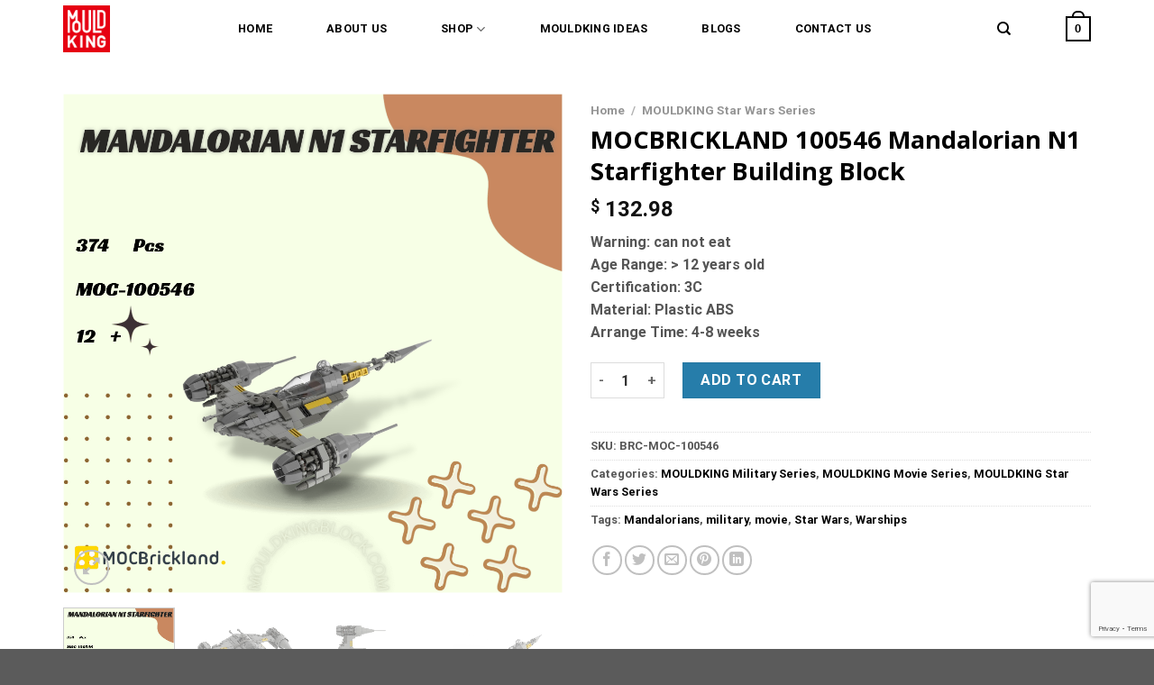

--- FILE ---
content_type: text/html; charset=UTF-8
request_url: https://mouldkingblock.com/product/mouldking-star-wars-series/mocbrickland-100546-mandalorian-n1-starfighter-building-block/
body_size: 38521
content:
<!DOCTYPE html>
<html lang="en-US" prefix="og: http://ogp.me/ns#" class="loading-site no-js">
<head>
	<meta charset="UTF-8" />
	<link rel="profile" href="https://gmpg.org/xfn/11" />
	<link rel="pingback" href="https://mouldkingblock.com/xmlrpc.php" />

					<script>document.documentElement.className = document.documentElement.className + ' yes-js js_active js'</script>
			<script>(function(html){html.className = html.className.replace(/\bno-js\b/,'js')})(document.documentElement);</script>
<title>MOCBRICKLAND 100546 Mandalorian N1 Starfighter Building Block - MOULD KING™ Block - Official Store</title>
<meta name='robots' content='max-image-preview:large' />
<meta name="viewport" content="width=device-width, initial-scale=1" />
<!-- This site is optimized with the Yoast SEO Premium plugin v9.0.2 - https://yoast.com/wordpress/plugins/seo/ -->
<link rel="canonical" href="https://mouldkingblock.com/product/mouldking-star-wars-series/mocbrickland-100546-mandalorian-n1-starfighter-building-block/" />
<meta property="og:locale" content="en_US" />
<meta property="og:type" content="article" />
<meta property="og:title" content="MOCBRICKLAND 100546 Mandalorian N1 Starfighter Building Block - MOULD KING™ Block - Official Store" />
<meta property="og:description" content="Warning: can not eat
Age Range: &gt; 12 years old
Certification: 3C
Material: Plastic ABS
Arrange Time: 4-8 weeks" />
<meta property="og:url" content="https://mouldkingblock.com/product/mouldking-star-wars-series/mocbrickland-100546-mandalorian-n1-starfighter-building-block/" />
<meta property="og:site_name" content="MOULD KING™ Block - Official Store" />
<meta property="og:image" content="https://mouldkingblock.b-cdn.net/wp-content/uploads/2023/02/image-2.png" />
<meta property="og:image:secure_url" content="https://mouldkingblock.b-cdn.net/wp-content/uploads/2023/02/image-2.png" />
<meta property="og:image:width" content="1080" />
<meta property="og:image:height" content="1080" />
<meta property="og:image:alt" content="Image 2.png" />
<meta name="twitter:card" content="summary_large_image" />
<meta name="twitter:description" content="Warning: can not eat Age Range: &gt; 12 years old Certification: 3C Material: Plastic ABS Arrange Time: 4-8 weeks" />
<meta name="twitter:title" content="MOCBRICKLAND 100546 Mandalorian N1 Starfighter Building Block - MOULD KING™ Block - Official Store" />
<meta name="twitter:image" content="https://mouldkingblock.b-cdn.net/wp-content/uploads/2023/02/image-2.png" />
<script type='application/ld+json'>{"@context":"https:\/\/schema.org","@type":"Organization","url":"https:\/\/mouldkingblock.com\/","sameAs":[],"@id":"https:\/\/mouldkingblock.com\/#organization","name":"MOULDKING\u2122 Official Blocks Store","logo":"https:\/\/mouldkingblock.com\/wp-content\/uploads\/2018\/12\/logo1.png"}</script>
<script type='application/ld+json'>{"@context":"https:\/\/schema.org","@type":"BreadcrumbList","itemListElement":[{"@type":"ListItem","position":1,"item":{"@id":"https:\/\/mouldkingblock.com\/","name":"Homepage"}},{"@type":"ListItem","position":2,"item":{"@id":"https:\/\/mouldkingblock.com\/shop\/","name":"Products"}},{"@type":"ListItem","position":3,"item":{"@id":"https:\/\/mouldkingblock.com\/product\/mouldking-star-wars-series\/mocbrickland-100546-mandalorian-n1-starfighter-building-block\/","name":"MOCBRICKLAND 100546 Mandalorian N1 Starfighter Building Block"}}]}</script>
<!-- / Yoast SEO Premium plugin. -->

<link rel='dns-prefetch' href='//cdn.jsdelivr.net' />
<link rel='dns-prefetch' href='//mouldkingblock.b-cdn.net' />
<link rel='dns-prefetch' href='//www.googletagmanager.com' />

<link href='https://mouldkingblock.b-cdn.net' rel='preconnect' />
<link rel='prefetch' href='https://mouldkingblock.com/wp-content/themes/flatsome/assets/js/chunk.countup.js?ver=3.16.5' />
<link rel='prefetch' href='https://mouldkingblock.com/wp-content/themes/flatsome/assets/js/chunk.sticky-sidebar.js?ver=3.16.5' />
<link rel='prefetch' href='https://mouldkingblock.com/wp-content/themes/flatsome/assets/js/chunk.tooltips.js?ver=3.16.5' />
<link rel='prefetch' href='https://mouldkingblock.com/wp-content/themes/flatsome/assets/js/chunk.vendors-popups.js?ver=3.16.5' />
<link rel='prefetch' href='https://mouldkingblock.com/wp-content/themes/flatsome/assets/js/chunk.vendors-slider.js?ver=3.16.5' />
<link rel="alternate" type="application/rss+xml" title="MOULD KING™ Block - Official Store &raquo; Feed" href="https://mouldkingblock.com/feed/" />
<link rel="alternate" type="application/rss+xml" title="MOULD KING™ Block - Official Store &raquo; Comments Feed" href="https://mouldkingblock.com/comments/feed/" />
<link rel="alternate" type="application/rss+xml" title="MOULD KING™ Block - Official Store &raquo; MOCBRICKLAND 100546 Mandalorian N1 Starfighter Building Block Comments Feed" href="https://mouldkingblock.com/product/mouldking-star-wars-series/mocbrickland-100546-mandalorian-n1-starfighter-building-block/feed/" />
<style id='classic-theme-styles-inline-css' type='text/css'>
/*! This file is auto-generated */
.wp-block-button__link{color:#fff;background-color:#32373c;border-radius:9999px;box-shadow:none;text-decoration:none;padding:calc(.667em + 2px) calc(1.333em + 2px);font-size:1.125em}.wp-block-file__button{background:#32373c;color:#fff;text-decoration:none}
</style>
<link data-minify="1" rel='stylesheet' id='contact-form-7-css' href='https://mouldkingblock.com/wp-content/cache/min/1/wp-content/plugins/contact-form-7/includes/css/styles.css?ver=1768559994' type='text/css' media='all' />
<link data-minify="1" rel='stylesheet' id='font-awesome-four-css' href='https://mouldkingblock.com/wp-content/cache/min/1/wp-content/plugins/font-awesome-4-menus/css/font-awesome.min.css?ver=1768559994' type='text/css' media='all' />
<link data-minify="1" rel='stylesheet' id='mrm-select2-css' href='https://mouldkingblock.com/wp-content/cache/min/1/wp-content/plugins/mail-mint/assets/frontend/css/frontend.css?ver=1768559994' type='text/css' media='all' />
<link data-minify="1" rel='stylesheet' id='envoice-style-css' href='https://mouldkingblock.com/wp-content/cache/min/1/wp-content/plugins/pv-envoice/frontend/css/pvc-envoice-style.css?ver=1768559994' type='text/css' media='all' />
<link data-minify="1" rel='stylesheet' id='style-css' href='https://mouldkingblock.com/wp-content/cache/min/1/wp-content/plugins/sb-add-note-checkout/css/style.css?ver=1768559994' type='text/css' media='all' />
<link rel='stylesheet' id='woocommerce-notification-css' href='https://mouldkingblock.com/wp-content/plugins/woocommerce-notification/css/woocommerce-notification.min.css?ver=1.3.9.7' type='text/css' media='all' />
<style id='woocommerce-notification-inline-css' type='text/css'>

                #message-purchased{
                        background-color: #ffffff;                       
                        color:#000000 !important;
                        border-radius:0px ;
                }
                #message-purchased img{
                       border-radius:0px 0 0 0px;
                }
                 #message-purchased a, #message-purchased p span{
                        color:#000000 !important;
                }
</style>
<link rel='stylesheet' id='photoswipe-css' href='https://mouldkingblock.com/wp-content/plugins/woocommerce/assets/css/photoswipe/photoswipe.min.css?ver=9.8.5' type='text/css' media='all' />
<link rel='stylesheet' id='photoswipe-default-skin-css' href='https://mouldkingblock.com/wp-content/plugins/woocommerce/assets/css/photoswipe/default-skin/default-skin.min.css?ver=9.8.5' type='text/css' media='all' />
<style id='woocommerce-inline-inline-css' type='text/css'>
.woocommerce form .form-row .required { visibility: visible; }
</style>
<link data-minify="1" rel='stylesheet' id='wvr-front-comment-css' href='https://mouldkingblock.com/wp-content/cache/min/1/wp-content/plugins/woo-virtual-reviews/assets/css/front-comment.css?ver=1768559994' type='text/css' media='all' />
<style id='wvr-front-comment-inline-css' type='text/css'>
.wvr-customer-pick .wvr-select-sample-cmt{color: #000000; background-color:#dddddd;}.wvr-customer-pick .wvr-select-sample-cmt:hover{color: #ffffff; background-color:#ff0000;}.wvr-product-purchased{color: #000000; background-color:#eeeeee;}.wvr-icon-purchased{color: #000000;}.wvr-icon-purchased:before{content:'\e900'; margin-right:5px}
</style>
<link data-minify="1" rel='stylesheet' id='yith-infs-style-css' href='https://mouldkingblock.com/wp-content/cache/min/1/wp-content/plugins/yith-infinite-scrolling/assets/css/frontend.css?ver=1768559994' type='text/css' media='all' />
<link data-minify="1" rel='stylesheet' id='brands-styles-css' href='https://mouldkingblock.com/wp-content/cache/min/1/wp-content/plugins/woocommerce/assets/css/brands.css?ver=1768559994' type='text/css' media='all' />
<link data-minify="1" rel='stylesheet' id='flatsome-woocommerce-wishlist-css' href='https://mouldkingblock.com/wp-content/cache/min/1/wp-content/themes/flatsome/inc/integrations/wc-yith-wishlist/wishlist.css?ver=1768559994' type='text/css' media='all' />
<link rel='stylesheet' id='vi-wpvs-frontend-style-css' href='https://mouldkingblock.com/wp-content/plugins/product-variations-swatches-for-woocommerce/assets/css/frontend-style.min.css?ver=1.1.11' type='text/css' media='all' />
<style id='vi-wpvs-frontend-style-inline-css' type='text/css'>
.vi-wpvs-variation-wrap.vi-wpvs-variation-wrap-vi_wpvs_button_design .vi-wpvs-option-wrap{transition: all 30ms ease-in-out;}.vi-wpvs-variation-wrap.vi-wpvs-variation-wrap-vi_wpvs_button_design .vi-wpvs-variation-button-select,.vi-wpvs-variation-wrap.vi-wpvs-variation-wrap-vi_wpvs_button_design .vi-wpvs-option-wrap{padding:10px 20px;font-size:13px;}.vi-wpvs-variation-wrap.vi-wpvs-variation-wrap-vi_wpvs_button_design .vi-wpvs-option-wrap .vi-wpvs-option:not(.vi-wpvs-option-select){border-radius: inherit;}.vi-wpvs-variation-wrap.vi-wpvs-variation-wrap-image.vi-wpvs-variation-wrap-vi_wpvs_button_design .vi-wpvs-option-wrap ,.vi-wpvs-variation-wrap.vi-wpvs-variation-wrap-variation_img.vi-wpvs-variation-wrap-vi_wpvs_button_design .vi-wpvs-option-wrap ,.vi-wpvs-variation-wrap.vi-wpvs-variation-wrap-color.vi-wpvs-variation-wrap-vi_wpvs_button_design .vi-wpvs-option-wrap{width: 48px;height:48px;}.vi-wpvs-variation-wrap.vi-wpvs-variation-wrap-vi_wpvs_button_design .vi-wpvs-option-wrap.vi-wpvs-option-wrap-out-of-stock,.vi-wpvs-variation-wrap.vi-wpvs-variation-wrap-vi_wpvs_button_design .vi-wpvs-option-wrap.vi-wpvs-option-wrap-out-of-stock-attribute,.vi-wpvs-variation-wrap.vi-wpvs-variation-wrap-vi_wpvs_button_design .vi-wpvs-option-wrap.vi-wpvs-option-wrap-disable{opacity: 1;}.vi-wpvs-variation-wrap.vi-wpvs-variation-wrap-vi_wpvs_button_design .vi-wpvs-option-wrap.vi-wpvs-option-wrap-out-of-stock .vi-wpvs-option,.vi-wpvs-variation-wrap.vi-wpvs-variation-wrap-vi_wpvs_button_design .vi-wpvs-option-wrap.vi-wpvs-option-wrap-out-of-stock-attribute .vi-wpvs-option,.vi-wpvs-variation-wrap.vi-wpvs-variation-wrap-vi_wpvs_button_design .vi-wpvs-option-wrap.vi-wpvs-option-wrap-disable .vi-wpvs-option{opacity: .5;}.vi-wpvs-variation-wrap.vi-wpvs-variation-wrap-vi_wpvs_button_design .vi-wpvs-option-wrap.vi-wpvs-option-wrap-selected{box-shadow:  0 0 0 1px rgba(33, 33, 33, 1) inset;}.vi-wpvs-variation-wrap.vi-wpvs-variation-wrap-vi_wpvs_button_design .vi-wpvs-variation-wrap-select-wrap .vi-wpvs-option-wrap.vi-wpvs-option-wrap-selected{box-shadow:  0 0 0 1px rgba(33, 33, 33, 1);}.vi-wpvs-variation-wrap.vi-wpvs-variation-wrap-vi_wpvs_button_design .vi-wpvs-option-wrap.vi-wpvs-option-wrap-selected{color:rgba(255, 255, 255, 1);background:rgba(33, 33, 33, 1);}.vi-wpvs-variation-wrap.vi-wpvs-variation-wrap-vi_wpvs_button_design .vi-wpvs-option-wrap.vi-wpvs-option-wrap-selected .vi-wpvs-option{color:rgba(255, 255, 255, 1);}.vi-wpvs-variation-wrap.vi-wpvs-variation-wrap-vi_wpvs_button_design .vi-wpvs-option-wrap.vi-wpvs-option-wrap-hover{box-shadow:  0 0 0 1px rgba(33, 33, 33, 1) inset;}.vi-wpvs-variation-wrap.vi-wpvs-variation-wrap-vi_wpvs_button_design .vi-wpvs-variation-wrap-select-wrap .vi-wpvs-option-wrap.vi-wpvs-option-wrap-hover{box-shadow:  0 0 0 1px rgba(33, 33, 33, 1);}.vi-wpvs-variation-wrap.vi-wpvs-variation-wrap-vi_wpvs_button_design .vi-wpvs-option-wrap.vi-wpvs-option-wrap-hover{color:rgba(255, 255, 255, 1);background:rgba(33, 33, 33, 1);}.vi-wpvs-variation-wrap.vi-wpvs-variation-wrap-vi_wpvs_button_design .vi-wpvs-option-wrap.vi-wpvs-option-wrap-hover .vi-wpvs-option{color:rgba(255, 255, 255, 1);}.vi-wpvs-variation-wrap.vi-wpvs-variation-wrap-vi_wpvs_button_design .vi-wpvs-option-wrap.vi-wpvs-option-wrap-default{box-shadow:  0 0 0 1px #cccccc inset;}.vi-wpvs-variation-wrap.vi-wpvs-variation-wrap-vi_wpvs_button_design .vi-wpvs-variation-wrap-select-wrap .vi-wpvs-option-wrap.vi-wpvs-option-wrap-default{box-shadow:  0 0 0 1px #cccccc ;}.vi-wpvs-variation-wrap.vi-wpvs-variation-wrap-vi_wpvs_button_design .vi-wpvs-option-wrap.vi-wpvs-option-wrap-default{color:rgba(33, 33, 33, 1);background:#ffffff;}.vi-wpvs-variation-wrap.vi-wpvs-variation-wrap-vi_wpvs_button_design .vi-wpvs-option-wrap.vi-wpvs-option-wrap-default .vi-wpvs-option{color:rgba(33, 33, 33, 1);}.vi-wpvs-variation-wrap.vi-wpvs-variation-wrap-vi_wpvs_button_design .vi-wpvs-option-wrap .vi-wpvs-option-tooltip{display: none;}@media screen and (max-width:600px){.vi-wpvs-variation-wrap.vi-wpvs-variation-wrap-vi_wpvs_button_design .vi-wpvs-variation-button-select,.vi-wpvs-variation-wrap.vi-wpvs-variation-wrap-vi_wpvs_button_design .vi-wpvs-option-wrap{font-size:11px;}.vi-wpvs-variation-wrap.vi-wpvs-variation-wrap-image.vi-wpvs-variation-wrap-vi_wpvs_button_design .vi-wpvs-option-wrap ,.vi-wpvs-variation-wrap.vi-wpvs-variation-wrap-variation_img.vi-wpvs-variation-wrap-vi_wpvs_button_design .vi-wpvs-option-wrap ,.vi-wpvs-variation-wrap.vi-wpvs-variation-wrap-color.vi-wpvs-variation-wrap-vi_wpvs_button_design .vi-wpvs-option-wrap{width: 40.8px;height:40.8px;}}.vi-wpvs-variation-wrap.vi-wpvs-variation-wrap-vi_wpvs_color_design .vi-wpvs-option-wrap{transition: all 30ms ease-in-out;}.vi-wpvs-variation-wrap.vi-wpvs-variation-wrap-vi_wpvs_color_design .vi-wpvs-variation-button-select,.vi-wpvs-variation-wrap.vi-wpvs-variation-wrap-vi_wpvs_color_design .vi-wpvs-option-wrap{height:32px;width:32px;padding:10px;font-size:13px;border-radius:20px;}.vi-wpvs-variation-wrap.vi-wpvs-variation-wrap-vi_wpvs_color_design .vi-wpvs-option-wrap .vi-wpvs-option:not(.vi-wpvs-option-select){border-radius: inherit;}.vi-wpvs-variation-wrap.vi-wpvs-variation-wrap-vi_wpvs_color_design .vi-wpvs-option-wrap.vi-wpvs-option-wrap-out-of-stock,.vi-wpvs-variation-wrap.vi-wpvs-variation-wrap-vi_wpvs_color_design .vi-wpvs-option-wrap.vi-wpvs-option-wrap-out-of-stock-attribute,.vi-wpvs-variation-wrap.vi-wpvs-variation-wrap-vi_wpvs_color_design .vi-wpvs-option-wrap.vi-wpvs-option-wrap-disable{opacity: 1;}.vi-wpvs-variation-wrap.vi-wpvs-variation-wrap-vi_wpvs_color_design .vi-wpvs-option-wrap.vi-wpvs-option-wrap-out-of-stock .vi-wpvs-option,.vi-wpvs-variation-wrap.vi-wpvs-variation-wrap-vi_wpvs_color_design .vi-wpvs-option-wrap.vi-wpvs-option-wrap-out-of-stock-attribute .vi-wpvs-option,.vi-wpvs-variation-wrap.vi-wpvs-variation-wrap-vi_wpvs_color_design .vi-wpvs-option-wrap.vi-wpvs-option-wrap-disable .vi-wpvs-option{opacity: .5;}.vi-wpvs-variation-wrap.vi-wpvs-variation-wrap-vi_wpvs_color_design .vi-wpvs-option-wrap.vi-wpvs-option-wrap-selected{}.vi-wpvs-variation-wrap.vi-wpvs-variation-wrap-vi_wpvs_color_design .vi-wpvs-variation-wrap-select-wrap .vi-wpvs-option-wrap.vi-wpvs-option-wrap-selected{}.vi-wpvs-variation-wrap.vi-wpvs-variation-wrap-vi_wpvs_color_design .vi-wpvs-option-wrap.vi-wpvs-option-wrap-selected{background:rgba(0, 0, 0, 0.06);border-radius:20px;}.vi-wpvs-variation-wrap.vi-wpvs-variation-wrap-vi_wpvs_color_design .vi-wpvs-option-wrap.vi-wpvs-option-wrap-hover{}.vi-wpvs-variation-wrap.vi-wpvs-variation-wrap-vi_wpvs_color_design .vi-wpvs-variation-wrap-select-wrap .vi-wpvs-option-wrap.vi-wpvs-option-wrap-hover{}.vi-wpvs-variation-wrap.vi-wpvs-variation-wrap-vi_wpvs_color_design .vi-wpvs-option-wrap.vi-wpvs-option-wrap-hover{background:rgba(0, 0, 0, 0.06);border-radius:20px;}.vi-wpvs-variation-wrap.vi-wpvs-variation-wrap-vi_wpvs_color_design .vi-wpvs-option-wrap.vi-wpvs-option-wrap-default{box-shadow:  0px 4px 2px -2px rgba(238, 238, 238, 1);}.vi-wpvs-variation-wrap.vi-wpvs-variation-wrap-vi_wpvs_color_design .vi-wpvs-variation-wrap-select-wrap .vi-wpvs-option-wrap.vi-wpvs-option-wrap-default{box-shadow:  0px 4px 2px -2px rgba(238, 238, 238, 1);}.vi-wpvs-variation-wrap.vi-wpvs-variation-wrap-vi_wpvs_color_design .vi-wpvs-option-wrap.vi-wpvs-option-wrap-default{background:rgba(0, 0, 0, 0);border-radius:20px;}.vi-wpvs-variation-wrap.vi-wpvs-variation-wrap-vi_wpvs_color_design .vi-wpvs-option-wrap .vi-wpvs-option-tooltip{display: none;}@media screen and (max-width:600px){.vi-wpvs-variation-wrap.vi-wpvs-variation-wrap-vi_wpvs_color_design .vi-wpvs-variation-button-select,.vi-wpvs-variation-wrap.vi-wpvs-variation-wrap-vi_wpvs_color_design .vi-wpvs-option-wrap{width:27px;height:27px;font-size:11px;}.vi-wpvs-variation-wrap.vi-wpvs-variation-wrap-vi_wpvs_color_design .vi-wpvs-option-wrap.vi-wpvs-option-wrap-selected{border-radius:17px;}}.vi-wpvs-variation-wrap.vi-wpvs-variation-wrap-vi_wpvs_image_design .vi-wpvs-option-wrap{transition: all 30ms ease-in-out;}.vi-wpvs-variation-wrap.vi-wpvs-variation-wrap-vi_wpvs_image_design .vi-wpvs-variation-button-select,.vi-wpvs-variation-wrap.vi-wpvs-variation-wrap-vi_wpvs_image_design .vi-wpvs-option-wrap{height:65px;width:65px;padding:3px;font-size:13px;}.vi-wpvs-variation-wrap.vi-wpvs-variation-wrap-vi_wpvs_image_design .vi-wpvs-option-wrap .vi-wpvs-option:not(.vi-wpvs-option-select){border-radius: inherit;}.vi-wpvs-variation-wrap.vi-wpvs-variation-wrap-vi_wpvs_image_design .vi-wpvs-option-wrap.vi-wpvs-option-wrap-out-of-stock,.vi-wpvs-variation-wrap.vi-wpvs-variation-wrap-vi_wpvs_image_design .vi-wpvs-option-wrap.vi-wpvs-option-wrap-out-of-stock-attribute,.vi-wpvs-variation-wrap.vi-wpvs-variation-wrap-vi_wpvs_image_design .vi-wpvs-option-wrap.vi-wpvs-option-wrap-disable{opacity: 1;}.vi-wpvs-variation-wrap.vi-wpvs-variation-wrap-vi_wpvs_image_design .vi-wpvs-option-wrap.vi-wpvs-option-wrap-out-of-stock .vi-wpvs-option,.vi-wpvs-variation-wrap.vi-wpvs-variation-wrap-vi_wpvs_image_design .vi-wpvs-option-wrap.vi-wpvs-option-wrap-out-of-stock-attribute .vi-wpvs-option,.vi-wpvs-variation-wrap.vi-wpvs-variation-wrap-vi_wpvs_image_design .vi-wpvs-option-wrap.vi-wpvs-option-wrap-disable .vi-wpvs-option{opacity: .5;}.vi-wpvs-variation-wrap.vi-wpvs-variation-wrap-vi_wpvs_image_design .vi-wpvs-option-wrap.vi-wpvs-option-wrap-selected{box-shadow:  0 0 0 1px rgba(33, 33, 33, 1) inset;}.vi-wpvs-variation-wrap.vi-wpvs-variation-wrap-vi_wpvs_image_design .vi-wpvs-variation-wrap-select-wrap .vi-wpvs-option-wrap.vi-wpvs-option-wrap-selected{box-shadow:  0 0 0 1px rgba(33, 33, 33, 1);}.vi-wpvs-variation-wrap.vi-wpvs-variation-wrap-vi_wpvs_image_design .vi-wpvs-option-wrap.vi-wpvs-option-wrap-hover{box-shadow:  0 0 0 1px rgba(33, 33, 33, 1) inset;}.vi-wpvs-variation-wrap.vi-wpvs-variation-wrap-vi_wpvs_image_design .vi-wpvs-variation-wrap-select-wrap .vi-wpvs-option-wrap.vi-wpvs-option-wrap-hover{box-shadow:  0 0 0 1px rgba(33, 33, 33, 1);}.vi-wpvs-variation-wrap.vi-wpvs-variation-wrap-vi_wpvs_image_design .vi-wpvs-option-wrap.vi-wpvs-option-wrap-default{box-shadow:  0 0 0 1px rgba(238, 238, 238, 1) inset;}.vi-wpvs-variation-wrap.vi-wpvs-variation-wrap-vi_wpvs_image_design .vi-wpvs-variation-wrap-select-wrap .vi-wpvs-option-wrap.vi-wpvs-option-wrap-default{box-shadow:  0 0 0 1px rgba(238, 238, 238, 1) ;}.vi-wpvs-variation-wrap.vi-wpvs-variation-wrap-vi_wpvs_image_design .vi-wpvs-option-wrap.vi-wpvs-option-wrap-default{background:rgba(255, 255, 255, 1);}.vi-wpvs-variation-wrap.vi-wpvs-variation-wrap-vi_wpvs_image_design .vi-wpvs-option-wrap .vi-wpvs-option-tooltip{min-width: 100px;height: auto;padding: 5px 8px;}.vi-wpvs-variation-wrap.vi-wpvs-variation-wrap-vi_wpvs_image_design .vi-wpvs-option-wrap .vi-wpvs-option-tooltip{font-size:14px;border-radius:3px;}.vi-wpvs-variation-wrap.vi-wpvs-variation-wrap-vi_wpvs_image_design .vi-wpvs-option-wrap .vi-wpvs-option-tooltip{color:#222222;background:#ffffff;}.vi-wpvs-variation-wrap.vi-wpvs-variation-wrap-vi_wpvs_image_design .vi-wpvs-option-wrap .vi-wpvs-option-tooltip::after{border-width: 5px;border-style: solid;margin-left: -5px;margin-top: -1px;border-color: #ffffff transparent transparent transparent;}.vi-wpvs-variation-wrap.vi-wpvs-variation-wrap-vi_wpvs_image_design .vi-wpvs-option-wrap .vi-wpvs-option-tooltip{border: 1px solid #cccccc;}.vi-wpvs-variation-wrap.vi-wpvs-variation-wrap-vi_wpvs_image_design .vi-wpvs-option-wrap .vi-wpvs-option-tooltip::before{border-width: 6px;border-style: solid;margin-left: -6px;border-color: #cccccc transparent transparent transparent;}@media screen and (max-width:600px){.vi-wpvs-variation-wrap.vi-wpvs-variation-wrap-vi_wpvs_image_design .vi-wpvs-variation-button-select,.vi-wpvs-variation-wrap.vi-wpvs-variation-wrap-vi_wpvs_image_design .vi-wpvs-option-wrap{width:55px;height:55px;font-size:11px;}}
</style>
<link data-minify="1" rel='stylesheet' id='woo_discount_pro_style-css' href='https://mouldkingblock.com/wp-content/cache/min/1/wp-content/plugins/woo-discount-rules-pro/Assets/Css/awdr_style.css?ver=1768559994' type='text/css' media='all' />
<link data-minify="1" rel='stylesheet' id='flatsome-main-css' href='https://mouldkingblock.com/wp-content/cache/min/1/wp-content/themes/flatsome/assets/css/flatsome.css?ver=1768559994' type='text/css' media='all' />
<style id='flatsome-main-inline-css' type='text/css'>
@font-face {
				font-family: "fl-icons";
				font-display: block;
				src: url(https://mouldkingblock.com/wp-content/themes/flatsome/assets/css/icons/fl-icons.eot?v=3.16.5);
				src:
					url(https://mouldkingblock.com/wp-content/themes/flatsome/assets/css/icons/fl-icons.eot#iefix?v=3.16.5) format("embedded-opentype"),
					url(https://mouldkingblock.com/wp-content/themes/flatsome/assets/css/icons/fl-icons.woff2?v=3.16.5) format("woff2"),
					url(https://mouldkingblock.com/wp-content/themes/flatsome/assets/css/icons/fl-icons.ttf?v=3.16.5) format("truetype"),
					url(https://mouldkingblock.com/wp-content/themes/flatsome/assets/css/icons/fl-icons.woff?v=3.16.5) format("woff"),
					url(https://mouldkingblock.b-cdn.net/wp-content/themes/flatsome/assets/css/icons/fl-icons.svg?v=3.16.5#fl-icons) format("svg");
			}
</style>
<link data-minify="1" rel='stylesheet' id='flatsome-shop-css' href='https://mouldkingblock.com/wp-content/cache/min/1/wp-content/themes/flatsome/assets/css/flatsome-shop.css?ver=1768559994' type='text/css' media='all' />
<script type="text/javascript" src="https://mouldkingblock.com/wp-includes/js/jquery/jquery.min.js?ver=3.7.1" id="jquery-core-js" defer></script>
<script type="text/javascript" src="https://mouldkingblock.com/wp-includes/js/jquery/jquery-migrate.min.js?ver=3.4.1" id="jquery-migrate-js" defer></script>
<script type="text/javascript" id="woocommerce-notification-js-extra">
/* <![CDATA[ */
var _woocommerce_notification_params = {"str_about":"About","str_ago":"ago","str_day":"day","str_days":"days","str_hour":"hour","str_hours":"hours","str_min":"minute","str_mins":"minutes","str_secs":"secs","str_few_sec":"a few seconds","time_close":"0","show_close":"0","loop":"1","initial_delay":"3","display_time":"5","next_time":"30","notification_per_page":"60","display_effect":"fade-in","hidden_effect":"fade-out","redirect_target ":"0","image":"0","messages":["Someone in {city} purchased a {product_with_link} {time_ago}","{product_with_link} {custom}"],"message_custom":"{number} people seeing this product right now","message_number_min":"100","message_number_max":"200","detect":"1","time":"10","names":["Oliver\r","Jack\r","Harry\r","Jacob\r","Charlie"],"cities":["New York City, New York, USA\r","Ekwok, Alaska, USA\r","London, England\r","Aldergrove, British Columbia, Canada\r","URRAWEEN, Queensland, Australia\r","Bernau, Freistaat Bayern, Germany"],"country":"","billing":"0","in_the_same_cate":"0","products":[{"title":"12GO 98010 USS Colorado Building Block","url":"https:\/\/mouldkingblock.com\/de\/produkt\/mouldking-technic-series\/12go-98010-uss-colorado-building-block\/","thumb":"https:\/\/mouldkingblock.com\/wp-content\/uploads\/2026\/01\/image-7.webp"},{"title":"12GO 95003 RV SET Building Block","url":"https:\/\/mouldkingblock.com\/de\/produkt\/mouldking-technic-series\/12go-95003-rv-set-building-block\/","thumb":"https:\/\/mouldkingblock.com\/wp-content\/uploads\/2026\/01\/image-6.webp"},{"title":"Small Angle JD123 Alfa Romeo\u200c\u200c Building Block","url":"https:\/\/mouldkingblock.com\/de\/produkt\/mouldking-technic-series\/small-angle-jd123-alfa-romeo-building-block\/","thumb":"https:\/\/mouldkingblock.com\/wp-content\/uploads\/2026\/01\/image-5.webp"},{"title":"GULY 10648 1:8 Supercar Series Tourbillon Building Block","url":"https:\/\/mouldkingblock.com\/de\/produkt\/mouldking-modular-building-series\/guly-10648-18-supercar-series-tourbillon-building-block\/","thumb":"https:\/\/mouldkingblock.com\/wp-content\/uploads\/2026\/01\/image-4.webp"},{"title":"Small Angle JD115 HEAWY-DUTY TRUCK Building Block","url":"https:\/\/mouldkingblock.com\/de\/produkt\/mouldking-technic-series\/small-angle-jd115-heawy-duty-truck-building-block\/","thumb":"https:\/\/mouldkingblock.com\/wp-content\/uploads\/2026\/01\/image-3.webp"},{"title":"QUANGUAN 300027 M1-KVT Building Block","url":"https:\/\/mouldkingblock.com\/de\/produkt\/mouldking-technic-series\/quanguan-300027-m1-kvt-building-block\/","thumb":"https:\/\/mouldkingblock.com\/wp-content\/uploads\/2026\/01\/image-2.webp"},{"title":"STACKO BRICKS 02002 Cat Bus Building Block","url":"https:\/\/mouldkingblock.com\/de\/produkt\/uncategorized\/stacko-bricks-02002-cat-bus-building-block\/","thumb":"https:\/\/mouldkingblock.com\/wp-content\/uploads\/2026\/01\/image-1.webp"},{"title":"STACKO BRICKS 18001 Vampire Castle Building Block","url":"https:\/\/mouldkingblock.com\/de\/produkt\/mouldking-modular-building-series\/stacko-bricks-18001-vampire-castle-building-block\/","thumb":"https:\/\/mouldkingblock.com\/wp-content\/uploads\/2026\/01\/image.webp"},{"title":"12GO 97025 PANZER VIII MAUS Building Block","url":"https:\/\/mouldkingblock.com\/de\/produkt\/mouldking-technic-series\/12go-97025-panzer-viii-maus-building-block\/","thumb":"https:\/\/mouldkingblock.com\/wp-content\/uploads\/2025\/12\/image-4.webp"},{"title":"JD 114 Small Angle American truck Building Block","url":"https:\/\/mouldkingblock.com\/de\/produkt\/mouldking-technic-series\/jd-114-small-angle-american-truck-building-block\/","thumb":"https:\/\/mouldkingblock.com\/wp-content\/uploads\/2025\/12\/image-3.webp"},{"title":"DK 80024 Dragon Ball Master Roshi&#8217;s House Building Block","url":"https:\/\/mouldkingblock.com\/de\/produkt\/mouldking-modular-building-series\/dk-80024-dragon-ball-master-roshis-house-building-block\/","thumb":"https:\/\/mouldkingblock.com\/wp-content\/uploads\/2025\/12\/image-2.webp"},{"title":"Joytoy JT02311 Warhammer 40k 1:18 Blood Angels Lemartes With Jump Pack Building Block","url":"https:\/\/mouldkingblock.com\/de\/produkt\/mouldking-movie-series\/joytoy-jt02311-warhammer-40k-118-blood-angels-lemartes-with-jump-pack-building-block\/","thumb":"https:\/\/mouldkingblock.com\/wp-content\/uploads\/2025\/12\/image-1.webp"},{"title":"Joytoy JT02854 Warhammer 40k Space Marine 2 1: 18 Ultramarines Heavy Armor Building Block","url":"https:\/\/mouldkingblock.com\/de\/produkt\/mouldking-space-series\/joytoy-jt02854-warhammer-40k-space-marine-2-1-18-ultramarines-heavy-armor-building-block\/","thumb":"https:\/\/mouldkingblock.com\/wp-content\/uploads\/2025\/12\/image.webp"},{"title":"MOCBRICKLAND 210105 American F15D Eagle Combat Aircraft Military Building Building Block","url":"https:\/\/mouldkingblock.com\/de\/produkt\/mouldking-technic-series\/mocbrickland-210105-american-f15d-eagle-combat-aircraft-military-building-building-block\/","thumb":"https:\/\/mouldkingblock.com\/wp-content\/uploads\/2025\/11\/image.webp"},{"title":"MOCBRICKLAND 83817 Seinfeld Apartment Building Block","url":"https:\/\/mouldkingblock.com\/de\/produkt\/mouldking-modular-building-series\/mocbrickland-83817-seinfeld-apartment-building-block\/","thumb":"https:\/\/mouldkingblock.com\/wp-content\/uploads\/2025\/10\/image-6.webp"},{"title":"MOCBRICKLAND 99638 St Mark\u2019s Bell Tower Venice Building Block","url":"https:\/\/mouldkingblock.com\/de\/produkt\/mouldking-modular-building-series\/mocbrickland-99638-st-marks-bell-tower-venice-building-block\/","thumb":"https:\/\/mouldkingblock.com\/wp-content\/uploads\/2025\/10\/image-5.webp"},{"title":"MOCBRICKLAND 201197 1\/8 Scale FW46 Racing Car Building Building Block","url":"https:\/\/mouldkingblock.com\/de\/produkt\/mouldking-technic-series\/mocbrickland-201197-1-8-scale-fw46-racing-car-building-building-block\/","thumb":"https:\/\/mouldkingblock.com\/wp-content\/uploads\/2025\/10\/image-4.webp"},{"title":"MOCBRICKLAND 119167 1\/8 Scale A522 Racing Car Building Blocks Building Block","url":"https:\/\/mouldkingblock.com\/de\/produkt\/mouldking-technic-series\/mocbrickland-119167-1-8-scale-a522-racing-car-building-blocks-building-block\/","thumb":"https:\/\/mouldkingblock.com\/wp-content\/uploads\/2025\/10\/image-3.webp"},{"title":"MOCBRICKLAND 224292 1\/8 Scale APX GP F1 Team Racing Car From F1 The Movie Building Building Block","url":"https:\/\/mouldkingblock.com\/de\/produkt\/mouldking-technic-series\/mocbrickland-224292-1-8-scale-apx-gp-f1-team-racing-car-from-f1-the-movie-building-building-block\/","thumb":"https:\/\/mouldkingblock.com\/wp-content\/uploads\/2025\/10\/image-2.webp"},{"title":"MOCBRICKLAND 190717 C44 2024 1\/8 Scale Racing Car Building Building Block","url":"https:\/\/mouldkingblock.com\/de\/produkt\/mouldking-technic-series\/mocbrickland-190717-c44-2024-1-8-scale-racing-car-building-building-block\/","thumb":"https:\/\/mouldkingblock.com\/wp-content\/uploads\/2025\/10\/image-1.webp"},{"title":"MOCBRICKLAND 130285 1\/8 Scale 308B Racing Car Building Building Block","url":"https:\/\/mouldkingblock.com\/de\/produkt\/mouldking-technic-series\/mocbrickland-130285-1-8-scale-308b-racing-car-building-building-block\/","thumb":"https:\/\/mouldkingblock.com\/wp-content\/uploads\/2025\/10\/image.webp"},{"title":"MOCBRICKLAND 141349 High-Speed Racing Car Building Block","url":"https:\/\/mouldkingblock.com\/de\/produkt\/mouldking-technic-series\/mocbrickland-141349-high-speed-racing-car-building-block\/","thumb":"https:\/\/mouldkingblock.com\/wp-content\/uploads\/2025\/09\/image-30.webp"},{"title":"MOCBRICKLAND 148219 Movie Scene Car Tech Model Building Block","url":"https:\/\/mouldkingblock.com\/de\/produkt\/mouldking-technic-series\/mocbrickland-148219-movie-scene-car-tech-model-building-block\/","thumb":"https:\/\/mouldkingblock.com\/wp-content\/uploads\/2025\/09\/image-29.webp"},{"title":"MOCBRICKLAND 161767 1\/35 Scale Active Armored Transport Vehicles Model Building Block","url":"https:\/\/mouldkingblock.com\/de\/produkt\/mouldking-technic-series\/mocbrickland-161767-1-35-scale-active-armored-transport-vehicles-model-building-block\/","thumb":"https:\/\/mouldkingblock.com\/wp-content\/uploads\/2025\/09\/image-28.webp"},{"title":"MOCBRICKLAND 114989 Sports Car Model Building Block","url":"https:\/\/mouldkingblock.com\/de\/produkt\/mouldking-technic-series\/mocbrickland-114989-sports-car-model-building-block\/","thumb":"https:\/\/mouldkingblock.com\/wp-content\/uploads\/2025\/09\/image-27.webp"},{"title":"MOCBRICKLAND 3092 Supercar Model Building Block","url":"https:\/\/mouldkingblock.com\/de\/produkt\/mouldking-technic-series\/mocbrickland-3092-supercar-model-building-block\/","thumb":"https:\/\/mouldkingblock.com\/wp-content\/uploads\/2025\/09\/image-26.webp"},{"title":"MOCBRICKLAND 161283 Racing Car Building Block","url":"https:\/\/mouldkingblock.com\/de\/produkt\/mouldking-technic-series\/mocbrickland-161283-racing-car-building-block\/","thumb":"https:\/\/mouldkingblock.com\/wp-content\/uploads\/2025\/09\/image-25.webp"},{"title":"MOCBRICKLAND 173853 High-Speed Racing Car Building Block","url":"https:\/\/mouldkingblock.com\/de\/produkt\/mouldking-technic-series\/mocbrickland-173853-high-speed-racing-car-building-block\/","thumb":"https:\/\/mouldkingblock.com\/wp-content\/uploads\/2025\/09\/image-24.webp"},{"title":"MOCBRICKLAND 155310 Racing Car Assembly Toys Building Blocks Set Building Block","url":"https:\/\/mouldkingblock.com\/de\/produkt\/mouldking-technic-series\/mocbrickland-155310-racing-car-assembly-toys-building-blocks-set-building-block\/","thumb":"https:\/\/mouldkingblock.com\/wp-content\/uploads\/2025\/09\/image-23.webp"},{"title":"MOCBRICKLAND 156187 Racing Car Assembly Toys Building Blocks Set Building Block","url":"https:\/\/mouldkingblock.com\/de\/produkt\/mouldking-technic-series\/mocbrickland-156187-racing-car-assembly-toys-building-blocks-set-building-block\/","thumb":"https:\/\/mouldkingblock.com\/wp-content\/uploads\/2025\/09\/image-22.webp"},{"title":"MOCBRICKLAND 157570 Racing Car Building Blocks Set Building Block","url":"https:\/\/mouldkingblock.com\/de\/produkt\/mouldking-technic-series\/mocbrickland-157570-racing-car-building-blocks-set-building-block\/","thumb":"https:\/\/mouldkingblock.com\/wp-content\/uploads\/2025\/09\/image-21.webp"},{"title":"MOCBRICKLAND 158875 Racing Car Building Blocks Set Building Block","url":"https:\/\/mouldkingblock.com\/de\/produkt\/mouldking-technic-series\/mocbrickland-158875-racing-car-building-blocks-set-building-block\/","thumb":"https:\/\/mouldkingblock.com\/wp-content\/uploads\/2025\/09\/image-20.webp"},{"title":"MOCBRICKLAND 158977 1\/8 Scale AMR23 Car&amp;Electric Plating Exterior Racing Car Building Blocks Building Block","url":"https:\/\/mouldkingblock.com\/de\/produkt\/mouldking-technic-series\/mocbrickland-158977-1-8-scale-amr23-carelectric-plating-exterior-racing-car-building-blocks-building-block\/","thumb":"https:\/\/mouldkingblock.com\/wp-content\/uploads\/2025\/09\/image-19.webp"},{"title":"MOCBRICKLAND 193085 1\/8 Scale Famous Luxury Car Building Block Set Building Block","url":"https:\/\/mouldkingblock.com\/de\/produkt\/mouldking-technic-series\/mocbrickland-193085-1-8-scale-famous-luxury-car-building-block-set-building-block\/","thumb":"https:\/\/mouldkingblock.com\/wp-content\/uploads\/2025\/09\/image-18.webp"},{"title":"MOCBRICKLAND 224910 1\/8 Scale Classic Car Building Blocks Building Block","url":"https:\/\/mouldkingblock.com\/de\/produkt\/mouldking-technic-series\/mocbrickland-224910-1-8-scale-classic-car-building-blocks-building-block\/","thumb":"https:\/\/mouldkingblock.com\/wp-content\/uploads\/2025\/09\/image-17.webp"},{"title":"MOCBRICKLAND 214433 1\/8 Scale VCARB02 Racing Car Building Blocks Set Building Block","url":"https:\/\/mouldkingblock.com\/de\/produkt\/mouldking-technic-series\/mocbrickland-214433-1-8-scale-vcarb02-racing-car-building-blocks-set-building-block\/","thumb":"https:\/\/mouldkingblock.com\/wp-content\/uploads\/2025\/09\/image-16.webp"},{"title":"MOCBRICKLAND 206365 1\/8 Scale Racing Car 500 Building Blocks Building Block","url":"https:\/\/mouldkingblock.com\/de\/produkt\/mouldking-technic-series\/mocbrickland-206365-1-8-scale-racing-car-500-building-blocks-building-block\/","thumb":"https:\/\/mouldkingblock.com\/wp-content\/uploads\/2025\/09\/image-15.webp"},{"title":"MOCBRICKLAND 186862 Super Sports Car Building Blocks Set Building Block","url":"https:\/\/mouldkingblock.com\/de\/produkt\/mouldking-super-car-series\/mocbrickland-186862-super-sports-car-building-blocks-set-building-block\/","thumb":"https:\/\/mouldkingblock.com\/wp-content\/uploads\/2025\/09\/image-14.webp"},{"title":"MOCBRICKLAND 215282 24-hour endurance sports racing car Building Blocks Set Building Block","url":"https:\/\/mouldkingblock.com\/de\/produkt\/mouldking-technic-series\/mocbrickland-215282-24-hour-endurance-sports-racing-car-building-blocks-set-building-block\/","thumb":"https:\/\/mouldkingblock.com\/wp-content\/uploads\/2025\/09\/image-13.webp"},{"title":"JIESTAR JJ9210 Pagani Utopia Building Block","url":"https:\/\/mouldkingblock.com\/de\/produkt\/mouldking-technic-series\/jiestar-jj9210-pagani-utopia-building-block\/","thumb":"https:\/\/mouldkingblock.com\/wp-content\/uploads\/2025\/09\/image-12.webp"},{"title":"CADA C64011 1:8 BYD U9 Yangwang Supercar OVP EU Warehouse Version Building Block","url":"https:\/\/mouldkingblock.com\/de\/produkt\/mouldking-technic-series\/cada-c64011-18-byd-u9-yangwang-supercar-ovp-eu-warehouse-version-building-block\/","thumb":"https:\/\/mouldkingblock.com\/wp-content\/uploads\/2025\/09\/image-11.webp"},{"title":"Gobricks 189726 BMW 3.0 CSL IMSA 1975 1:8 Building Block","url":"https:\/\/mouldkingblock.com\/de\/produkt\/mouldking-technic-series\/gobricks-189726-bmw-3-0-csl-imsa-1975-18-building-block\/","thumb":"https:\/\/mouldkingblock.com\/wp-content\/uploads\/2025\/09\/image-10.webp"},{"title":"JIESTAR 89127 The Sushi Corner Building Block","url":"https:\/\/mouldkingblock.com\/de\/produkt\/mouldking-modular-building-series\/jiestar-89127-the-sushi-corner-building-block\/","thumb":"https:\/\/mouldkingblock.com\/wp-content\/uploads\/2025\/09\/image-9.webp"},{"title":"MOULD KING 12009 Train Signal Station Building Block","url":"https:\/\/mouldkingblock.com\/de\/produkt\/mouldking-modular-building-series\/mould-king-12009-train-signal-station-building-block\/","thumb":"https:\/\/mouldkingblock.com\/wp-content\/uploads\/2025\/09\/image-8.webp"},{"title":"MORK 020202 Steampunk Magic Shop Building Block","url":"https:\/\/mouldkingblock.com\/de\/produkt\/mouldking-modular-building-series\/mork-020202-steampunk-magic-shop-building-block\/","thumb":"https:\/\/mouldkingblock.com\/wp-content\/uploads\/2025\/09\/image-7.webp"},{"title":"JIESTAR 89120 Cafe Shop Building Block","url":"https:\/\/mouldkingblock.com\/de\/produkt\/mouldking-modular-building-series\/jiestar-89120-cafe-shop-building-block\/","thumb":"https:\/\/mouldkingblock.com\/wp-content\/uploads\/2025\/09\/image-6.webp"},{"title":"Gobricks 148028 Modular Springfield Church Building Block","url":"https:\/\/mouldkingblock.com\/de\/produkt\/mouldking-modular-building-series\/gobricks-148028-modular-springfield-church-building-block\/","thumb":"https:\/\/mouldkingblock.com\/wp-content\/uploads\/2025\/09\/image-5.webp"},{"title":"MOULD KING 10148 Dockside Inn Building Block","url":"https:\/\/mouldkingblock.com\/de\/produkt\/mouldking-modular-building-series\/mould-king-10148-dockside-inn-building-block\/","thumb":"https:\/\/mouldkingblock.com\/wp-content\/uploads\/2025\/09\/image-4.webp"},{"title":"Gobricks 191671 Andwraith&#8217;s BAKERY Building Block","url":"https:\/\/mouldkingblock.com\/de\/produkt\/mouldking-modular-building-series\/gobricks-191671-andwraiths-bakery-building-block\/","thumb":"https:\/\/mouldkingblock.com\/wp-content\/uploads\/2025\/09\/image-3.webp"},{"title":"Gobricks 187445 Market Hall Building Block","url":"https:\/\/mouldkingblock.com\/de\/produkt\/mouldking-modular-building-series\/gobricks-187445-market-hall-building-block\/","thumb":"https:\/\/mouldkingblock.com\/wp-content\/uploads\/2025\/09\/image-2.webp"}]};
/* ]]> */
</script>
<script type="text/javascript" src="https://mouldkingblock.com/wp-content/plugins/woocommerce-notification/js/woocommerce-notification.min.js?ver=1.3.9.7" id="woocommerce-notification-js" defer></script>
<script type="text/javascript" src="https://mouldkingblock.com/wp-content/plugins/woocommerce/assets/js/photoswipe/photoswipe.min.js?ver=4.1.1-wc.9.8.5" id="photoswipe-js" defer="defer" data-wp-strategy="defer"></script>
<script type="text/javascript" src="https://mouldkingblock.com/wp-content/plugins/woocommerce/assets/js/photoswipe/photoswipe-ui-default.min.js?ver=4.1.1-wc.9.8.5" id="photoswipe-ui-default-js" defer="defer" data-wp-strategy="defer"></script>
<script type="text/javascript" id="wc-single-product-js-extra">
/* <![CDATA[ */
var wc_single_product_params = {"i18n_required_rating_text":"Please select a rating","i18n_rating_options":["1 of 5 stars","2 of 5 stars","3 of 5 stars","4 of 5 stars","5 of 5 stars"],"i18n_product_gallery_trigger_text":"View full-screen image gallery","review_rating_required":"yes","flexslider":{"rtl":false,"animation":"slide","smoothHeight":true,"directionNav":false,"controlNav":"thumbnails","slideshow":false,"animationSpeed":500,"animationLoop":false,"allowOneSlide":false},"zoom_enabled":"","zoom_options":[],"photoswipe_enabled":"1","photoswipe_options":{"shareEl":false,"closeOnScroll":false,"history":false,"hideAnimationDuration":0,"showAnimationDuration":0},"flexslider_enabled":""};
/* ]]> */
</script>
<script type="text/javascript" src="https://mouldkingblock.com/wp-content/plugins/woocommerce/assets/js/frontend/single-product.min.js?ver=9.8.5" id="wc-single-product-js" defer="defer" data-wp-strategy="defer"></script>
<script type="text/javascript" src="https://mouldkingblock.com/wp-content/plugins/woocommerce/assets/js/jquery-blockui/jquery.blockUI.min.js?ver=2.7.0-wc.9.8.5" id="jquery-blockui-js" defer="defer" data-wp-strategy="defer"></script>
<script type="text/javascript" src="https://mouldkingblock.com/wp-content/plugins/woocommerce/assets/js/js-cookie/js.cookie.min.js?ver=2.1.4-wc.9.8.5" id="js-cookie-js" defer="defer" data-wp-strategy="defer"></script>
<script type="text/javascript" id="woocommerce-js-extra">
/* <![CDATA[ */
var woocommerce_params = {"ajax_url":"\/wp-admin\/admin-ajax.php","wc_ajax_url":"\/?wc-ajax=%%endpoint%%","i18n_password_show":"Show password","i18n_password_hide":"Hide password"};
/* ]]> */
</script>
<script type="text/javascript" src="https://mouldkingblock.com/wp-content/plugins/woocommerce/assets/js/frontend/woocommerce.min.js?ver=9.8.5" id="woocommerce-js" defer="defer" data-wp-strategy="defer"></script>
<script type="text/javascript" id="fast-comment-js-extra">
/* <![CDATA[ */
var php_js = {"auto_rating":"0","first_comment":"Good quality."};
/* ]]> */
</script>
<script data-minify="1" type="text/javascript" src="https://mouldkingblock.com/wp-content/cache/min/1/wp-content/plugins/woo-virtual-reviews/assets/js/front-script.js?ver=1768559994" id="fast-comment-js" defer></script>
<link rel="https://api.w.org/" href="https://mouldkingblock.com/wp-json/" /><link rel="alternate" title="JSON" type="application/json" href="https://mouldkingblock.com/wp-json/wp/v2/product/54677" /><link rel="EditURI" type="application/rsd+xml" title="RSD" href="https://mouldkingblock.com/xmlrpc.php?rsd" />
<meta name="generator" content="WordPress 6.6.2" />
<meta name="generator" content="WooCommerce 9.8.5" />
<link rel='shortlink' href='https://mouldkingblock.com/?p=54677' />
<link rel="alternate" title="oEmbed (JSON)" type="application/json+oembed" href="https://mouldkingblock.com/wp-json/oembed/1.0/embed?url=https%3A%2F%2Fmouldkingblock.com%2Fproduct%2Fmouldking-star-wars-series%2Fmocbrickland-100546-mandalorian-n1-starfighter-building-block%2F" />
<link rel="alternate" title="oEmbed (XML)" type="text/xml+oembed" href="https://mouldkingblock.com/wp-json/oembed/1.0/embed?url=https%3A%2F%2Fmouldkingblock.com%2Fproduct%2Fmouldking-star-wars-series%2Fmocbrickland-100546-mandalorian-n1-starfighter-building-block%2F&#038;format=xml" />
<meta name="generator" content="Site Kit by Google 1.154.0" />		<script type="text/javascript">
				(function(c,l,a,r,i,t,y){
					c[a]=c[a]||function(){(c[a].q=c[a].q||[]).push(arguments)};t=l.createElement(r);t.async=1;
					t.src="https://www.clarity.ms/tag/"+i+"?ref=wordpress";y=l.getElementsByTagName(r)[0];y.parentNode.insertBefore(t,y);
				})(window, document, "clarity", "script", "mcv64egmtv");
		</script>
		    <style>
        /* Áp dụng chung cho nhiều theme */
        .product-small .box-image,
        .ux-product__image img,
        .woocommerce ul.products li.product .woocommerce-image__wrapper,
        .products .product .product-inner .product-image,
        li.product.mainproduct>a>img {
            border: 2px solid #000 !important;
            transition: border-color 0.3s ease;
            position: relative;
            z-index: 1;
            border-image-width: unset !important;
        }

        .tda-best-seller .box-text-products {
            position: static;
        }

        /* Best seller */
        .product-small.tda-best-seller .box-image,
        .product.mainproduct.tda-best-seller img,
        .ux-product.tda-best-seller img,
        .woocommerce ul.products li.product.tda-best-seller .woocommerce-image__wrapper,
        .products .product.tda-best-seller .product-inner .product-image {
            border-color: #ef4444 !important;
        }

        /* Label hiển thị ở góc ảnh */
        .tda-best-seller-label {
            position: absolute;
            top: 5px;
            right: 5px;
            max-width: 65px;
            z-index: 10;
        }

        .tda-best-seller.mainproduct.product .tda-best-seller-label {
            right: 15px;
        }

        .tda-best-seller.mainproduct.product .woocommerce-image__wrapper .tda-best-seller-label {
            right: 0px;
        }

        .product-small.tda-best-seller.mainproduct.product .tda-best-seller-label {
            right: 0px;
            top:0px;
        } 

        .product .tda-best-seller-label img {
            border: none !important;
        }

        /* Flatsome & Elementor container fix */
        .product.tda-best-seller,
        .ux-product.tda-best-seller,
        .elementor-widget-woocommerce-products .product.tda-best-seller {
            position: relative;
        }

        @media screen and (max-width: 576px) {
            .tda-best-seller-label {
                max-width: 50px;
                top: 0;
                right: 0;
            }
        }
    </style>
<meta name="socialmedia" content="aHR0cHM6Ly9tb3VsZGtpbmdibG9jay5jb20vd3AtbG9naW4ucGhw"  />	<noscript><style>.woocommerce-product-gallery{ opacity: 1 !important; }</style></noscript>
	<link rel="icon" href="https://mouldkingblock.b-cdn.net/wp-content/uploads/2020/03/cropped-logo-3-32x32.png" sizes="32x32" />
<link rel="icon" href="https://mouldkingblock.b-cdn.net/wp-content/uploads/2020/03/cropped-logo-3-192x192.png" sizes="192x192" />
<link rel="apple-touch-icon" href="https://mouldkingblock.b-cdn.net/wp-content/uploads/2020/03/cropped-logo-3-180x180.png" />
<meta name="msapplication-TileImage" content="https://mouldkingblock.b-cdn.net/wp-content/uploads/2020/03/cropped-logo-3-270x270.png" />
<style id="custom-css" type="text/css">:root {--primary-color: #000000;}.container-width, .full-width .ubermenu-nav, .container, .row{max-width: 1170px}.row.row-collapse{max-width: 1140px}.row.row-small{max-width: 1162.5px}.row.row-large{max-width: 1200px}body.framed, body.framed header, body.framed .header-wrapper, body.boxed, body.boxed header, body.boxed .header-wrapper, body.boxed .is-sticky-section{ max-width: 1200px}.header-main{height: 64px}#logo img{max-height: 64px}#logo{width:164px;}#logo img{padding:6px 0;}.header-top{min-height: 30px}.transparent .header-main{height: 59px}.transparent #logo img{max-height: 59px}.has-transparent + .page-title:first-of-type,.has-transparent + #main > .page-title,.has-transparent + #main > div > .page-title,.has-transparent + #main .page-header-wrapper:first-of-type .page-title{padding-top: 59px;}.header.show-on-scroll,.stuck .header-main{height:70px!important}.stuck #logo img{max-height: 70px!important}.header-bg-color {background-color: rgba(255,255,255,0.74)}.header-bottom {background-color: #f1f1f1}.header-main .nav > li > a{line-height: 16px }.stuck .header-main .nav > li > a{line-height: 50px }@media (max-width: 549px) {.header-main{height: 70px}#logo img{max-height: 70px}}.nav-dropdown{font-size:100%}/* Color */.accordion-title.active, .has-icon-bg .icon .icon-inner,.logo a, .primary.is-underline, .primary.is-link, .badge-outline .badge-inner, .nav-outline > li.active> a,.nav-outline >li.active > a, .cart-icon strong,[data-color='primary'], .is-outline.primary{color: #000000;}/* Color !important */[data-text-color="primary"]{color: #000000!important;}/* Background Color */[data-text-bg="primary"]{background-color: #000000;}/* Background */.scroll-to-bullets a,.featured-title, .label-new.menu-item > a:after, .nav-pagination > li > .current,.nav-pagination > li > span:hover,.nav-pagination > li > a:hover,.has-hover:hover .badge-outline .badge-inner,button[type="submit"], .button.wc-forward:not(.checkout):not(.checkout-button), .button.submit-button, .button.primary:not(.is-outline),.featured-table .title,.is-outline:hover, .has-icon:hover .icon-label,.nav-dropdown-bold .nav-column li > a:hover, .nav-dropdown.nav-dropdown-bold > li > a:hover, .nav-dropdown-bold.dark .nav-column li > a:hover, .nav-dropdown.nav-dropdown-bold.dark > li > a:hover, .header-vertical-menu__opener ,.is-outline:hover, .tagcloud a:hover,.grid-tools a, input[type='submit']:not(.is-form), .box-badge:hover .box-text, input.button.alt,.nav-box > li > a:hover,.nav-box > li.active > a,.nav-pills > li.active > a ,.current-dropdown .cart-icon strong, .cart-icon:hover strong, .nav-line-bottom > li > a:before, .nav-line-grow > li > a:before, .nav-line > li > a:before,.banner, .header-top, .slider-nav-circle .flickity-prev-next-button:hover svg, .slider-nav-circle .flickity-prev-next-button:hover .arrow, .primary.is-outline:hover, .button.primary:not(.is-outline), input[type='submit'].primary, input[type='submit'].primary, input[type='reset'].button, input[type='button'].primary, .badge-inner{background-color: #000000;}/* Border */.nav-vertical.nav-tabs > li.active > a,.scroll-to-bullets a.active,.nav-pagination > li > .current,.nav-pagination > li > span:hover,.nav-pagination > li > a:hover,.has-hover:hover .badge-outline .badge-inner,.accordion-title.active,.featured-table,.is-outline:hover, .tagcloud a:hover,blockquote, .has-border, .cart-icon strong:after,.cart-icon strong,.blockUI:before, .processing:before,.loading-spin, .slider-nav-circle .flickity-prev-next-button:hover svg, .slider-nav-circle .flickity-prev-next-button:hover .arrow, .primary.is-outline:hover{border-color: #000000}.nav-tabs > li.active > a{border-top-color: #000000}.widget_shopping_cart_content .blockUI.blockOverlay:before { border-left-color: #000000 }.woocommerce-checkout-review-order .blockUI.blockOverlay:before { border-left-color: #000000 }/* Fill */.slider .flickity-prev-next-button:hover svg,.slider .flickity-prev-next-button:hover .arrow{fill: #000000;}/* Focus */.primary:focus-visible, .submit-button:focus-visible, button[type="submit"]:focus-visible { outline-color: #000000!important; }/* Background Color */[data-icon-label]:after, .secondary.is-underline:hover,.secondary.is-outline:hover,.icon-label,.button.secondary:not(.is-outline),.button.alt:not(.is-outline), .badge-inner.on-sale, .button.checkout, .single_add_to_cart_button, .current .breadcrumb-step{ background-color:#267daa; }[data-text-bg="secondary"]{background-color: #267daa;}/* Color */.secondary.is-underline,.secondary.is-link, .secondary.is-outline,.stars a.active, .star-rating:before, .woocommerce-page .star-rating:before,.star-rating span:before, .color-secondary{color: #267daa}/* Color !important */[data-text-color="secondary"]{color: #267daa!important;}/* Border */.secondary.is-outline:hover{border-color:#267daa}/* Focus */.secondary:focus-visible, .alt:focus-visible { outline-color: #267daa!important; }body{color: #555555}h1,h2,h3,h4,h5,h6,.heading-font{color: #000000;}body{font-size: 100%;}body{font-family: Roboto, sans-serif;}body {font-weight: 400;font-style: normal;}.nav > li > a {font-family: Roboto, sans-serif;}.mobile-sidebar-levels-2 .nav > li > ul > li > a {font-family: Roboto, sans-serif;}.nav > li > a,.mobile-sidebar-levels-2 .nav > li > ul > li > a {font-weight: 700;font-style: normal;}h1,h2,h3,h4,h5,h6,.heading-font, .off-canvas-center .nav-sidebar.nav-vertical > li > a{font-family: "Open Sans", sans-serif;}h1,h2,h3,h4,h5,h6,.heading-font,.banner h1,.banner h2 {font-weight: 700;font-style: normal;}.alt-font{font-family: Roboto, sans-serif;}.alt-font {font-weight: 400!important;font-style: normal!important;}.header:not(.transparent) .header-nav-main.nav > li > a {color: #000000;}a{color: #000000;}.shop-page-title.featured-title .title-bg{ background-image: url(https://mouldkingblock.b-cdn.net/wp-content/uploads/2023/02/image-2.png)!important;}@media screen and (min-width: 550px){.products .box-vertical .box-image{min-width: 300px!important;width: 300px!important;}}.nav-vertical-fly-out > li + li {border-top-width: 1px; border-top-style: solid;}/* Custom CSS */.woocommerce-boost-sales .wbs-breadcrum .wbs-header-right .wbs-button-check {text-transform: uppercase;background: #15cd72 !important;color: #ffffff !important;}.wbs-button-check {padding: 4px 50px !important;}.woocommerce-boost-sales .wbs-breadcrum .wbs-header-right .wbs-button-check {text-transform: uppercase;}.wbs-button-check {padding: 4px 50px !important;}form .button.secondary:not(.is-outline){background-color: #E60012;}.wp-list-table .duplicate {display: none;}.label-new.menu-item > a:after{content:"New";}.label-hot.menu-item > a:after{content:"Hot";}.label-sale.menu-item > a:after{content:"Sale";}.label-popular.menu-item > a:after{content:"Popular";}</style>		<style type="text/css" id="wp-custom-css">
			.san-pham p.name.product-title a{
 color: #fff;
}		</style>
		<link data-minify="1" rel='stylesheet' id='change-theme-css'  href='https://mouldkingblock.com/wp-content/cache/min/1/wp-content/themes/flatsome-child/change/assets/css/change.css?ver=1768559994' type='text/css' media='all' /><style id="kirki-inline-styles">/* cyrillic-ext */
@font-face {
  font-family: 'Open Sans';
  font-style: normal;
  font-weight: 700;
  font-stretch: normal;
  font-display: swap;
  src: url(https://mouldkingblock.com/wp-content/fonts/open-sans/font) format('woff');
  unicode-range: U+0460-052F, U+1C80-1C8A, U+20B4, U+2DE0-2DFF, U+A640-A69F, U+FE2E-FE2F;
}
/* cyrillic */
@font-face {
  font-family: 'Open Sans';
  font-style: normal;
  font-weight: 700;
  font-stretch: normal;
  font-display: swap;
  src: url(https://mouldkingblock.com/wp-content/fonts/open-sans/font) format('woff');
  unicode-range: U+0301, U+0400-045F, U+0490-0491, U+04B0-04B1, U+2116;
}
/* greek-ext */
@font-face {
  font-family: 'Open Sans';
  font-style: normal;
  font-weight: 700;
  font-stretch: normal;
  font-display: swap;
  src: url(https://mouldkingblock.com/wp-content/fonts/open-sans/font) format('woff');
  unicode-range: U+1F00-1FFF;
}
/* greek */
@font-face {
  font-family: 'Open Sans';
  font-style: normal;
  font-weight: 700;
  font-stretch: normal;
  font-display: swap;
  src: url(https://mouldkingblock.com/wp-content/fonts/open-sans/font) format('woff');
  unicode-range: U+0370-0377, U+037A-037F, U+0384-038A, U+038C, U+038E-03A1, U+03A3-03FF;
}
/* hebrew */
@font-face {
  font-family: 'Open Sans';
  font-style: normal;
  font-weight: 700;
  font-stretch: normal;
  font-display: swap;
  src: url(https://mouldkingblock.com/wp-content/fonts/open-sans/font) format('woff');
  unicode-range: U+0307-0308, U+0590-05FF, U+200C-2010, U+20AA, U+25CC, U+FB1D-FB4F;
}
/* math */
@font-face {
  font-family: 'Open Sans';
  font-style: normal;
  font-weight: 700;
  font-stretch: normal;
  font-display: swap;
  src: url(https://mouldkingblock.com/wp-content/fonts/open-sans/font) format('woff');
  unicode-range: U+0302-0303, U+0305, U+0307-0308, U+0310, U+0312, U+0315, U+031A, U+0326-0327, U+032C, U+032F-0330, U+0332-0333, U+0338, U+033A, U+0346, U+034D, U+0391-03A1, U+03A3-03A9, U+03B1-03C9, U+03D1, U+03D5-03D6, U+03F0-03F1, U+03F4-03F5, U+2016-2017, U+2034-2038, U+203C, U+2040, U+2043, U+2047, U+2050, U+2057, U+205F, U+2070-2071, U+2074-208E, U+2090-209C, U+20D0-20DC, U+20E1, U+20E5-20EF, U+2100-2112, U+2114-2115, U+2117-2121, U+2123-214F, U+2190, U+2192, U+2194-21AE, U+21B0-21E5, U+21F1-21F2, U+21F4-2211, U+2213-2214, U+2216-22FF, U+2308-230B, U+2310, U+2319, U+231C-2321, U+2336-237A, U+237C, U+2395, U+239B-23B7, U+23D0, U+23DC-23E1, U+2474-2475, U+25AF, U+25B3, U+25B7, U+25BD, U+25C1, U+25CA, U+25CC, U+25FB, U+266D-266F, U+27C0-27FF, U+2900-2AFF, U+2B0E-2B11, U+2B30-2B4C, U+2BFE, U+3030, U+FF5B, U+FF5D, U+1D400-1D7FF, U+1EE00-1EEFF;
}
/* symbols */
@font-face {
  font-family: 'Open Sans';
  font-style: normal;
  font-weight: 700;
  font-stretch: normal;
  font-display: swap;
  src: url(https://mouldkingblock.com/wp-content/fonts/open-sans/font) format('woff');
  unicode-range: U+0001-000C, U+000E-001F, U+007F-009F, U+20DD-20E0, U+20E2-20E4, U+2150-218F, U+2190, U+2192, U+2194-2199, U+21AF, U+21E6-21F0, U+21F3, U+2218-2219, U+2299, U+22C4-22C6, U+2300-243F, U+2440-244A, U+2460-24FF, U+25A0-27BF, U+2800-28FF, U+2921-2922, U+2981, U+29BF, U+29EB, U+2B00-2BFF, U+4DC0-4DFF, U+FFF9-FFFB, U+10140-1018E, U+10190-1019C, U+101A0, U+101D0-101FD, U+102E0-102FB, U+10E60-10E7E, U+1D2C0-1D2D3, U+1D2E0-1D37F, U+1F000-1F0FF, U+1F100-1F1AD, U+1F1E6-1F1FF, U+1F30D-1F30F, U+1F315, U+1F31C, U+1F31E, U+1F320-1F32C, U+1F336, U+1F378, U+1F37D, U+1F382, U+1F393-1F39F, U+1F3A7-1F3A8, U+1F3AC-1F3AF, U+1F3C2, U+1F3C4-1F3C6, U+1F3CA-1F3CE, U+1F3D4-1F3E0, U+1F3ED, U+1F3F1-1F3F3, U+1F3F5-1F3F7, U+1F408, U+1F415, U+1F41F, U+1F426, U+1F43F, U+1F441-1F442, U+1F444, U+1F446-1F449, U+1F44C-1F44E, U+1F453, U+1F46A, U+1F47D, U+1F4A3, U+1F4B0, U+1F4B3, U+1F4B9, U+1F4BB, U+1F4BF, U+1F4C8-1F4CB, U+1F4D6, U+1F4DA, U+1F4DF, U+1F4E3-1F4E6, U+1F4EA-1F4ED, U+1F4F7, U+1F4F9-1F4FB, U+1F4FD-1F4FE, U+1F503, U+1F507-1F50B, U+1F50D, U+1F512-1F513, U+1F53E-1F54A, U+1F54F-1F5FA, U+1F610, U+1F650-1F67F, U+1F687, U+1F68D, U+1F691, U+1F694, U+1F698, U+1F6AD, U+1F6B2, U+1F6B9-1F6BA, U+1F6BC, U+1F6C6-1F6CF, U+1F6D3-1F6D7, U+1F6E0-1F6EA, U+1F6F0-1F6F3, U+1F6F7-1F6FC, U+1F700-1F7FF, U+1F800-1F80B, U+1F810-1F847, U+1F850-1F859, U+1F860-1F887, U+1F890-1F8AD, U+1F8B0-1F8BB, U+1F8C0-1F8C1, U+1F900-1F90B, U+1F93B, U+1F946, U+1F984, U+1F996, U+1F9E9, U+1FA00-1FA6F, U+1FA70-1FA7C, U+1FA80-1FA89, U+1FA8F-1FAC6, U+1FACE-1FADC, U+1FADF-1FAE9, U+1FAF0-1FAF8, U+1FB00-1FBFF;
}
/* vietnamese */
@font-face {
  font-family: 'Open Sans';
  font-style: normal;
  font-weight: 700;
  font-stretch: normal;
  font-display: swap;
  src: url(https://mouldkingblock.com/wp-content/fonts/open-sans/font) format('woff');
  unicode-range: U+0102-0103, U+0110-0111, U+0128-0129, U+0168-0169, U+01A0-01A1, U+01AF-01B0, U+0300-0301, U+0303-0304, U+0308-0309, U+0323, U+0329, U+1EA0-1EF9, U+20AB;
}
/* latin-ext */
@font-face {
  font-family: 'Open Sans';
  font-style: normal;
  font-weight: 700;
  font-stretch: normal;
  font-display: swap;
  src: url(https://mouldkingblock.com/wp-content/fonts/open-sans/font) format('woff');
  unicode-range: U+0100-02BA, U+02BD-02C5, U+02C7-02CC, U+02CE-02D7, U+02DD-02FF, U+0304, U+0308, U+0329, U+1D00-1DBF, U+1E00-1E9F, U+1EF2-1EFF, U+2020, U+20A0-20AB, U+20AD-20C0, U+2113, U+2C60-2C7F, U+A720-A7FF;
}
/* latin */
@font-face {
  font-family: 'Open Sans';
  font-style: normal;
  font-weight: 700;
  font-stretch: normal;
  font-display: swap;
  src: url(https://mouldkingblock.com/wp-content/fonts/open-sans/font) format('woff');
  unicode-range: U+0000-00FF, U+0131, U+0152-0153, U+02BB-02BC, U+02C6, U+02DA, U+02DC, U+0304, U+0308, U+0329, U+2000-206F, U+20AC, U+2122, U+2191, U+2193, U+2212, U+2215, U+FEFF, U+FFFD;
}/* cyrillic-ext */
@font-face {
  font-family: 'Roboto';
  font-style: normal;
  font-weight: 400;
  font-stretch: normal;
  font-display: swap;
  src: url(https://mouldkingblock.com/wp-content/fonts/roboto/font) format('woff');
  unicode-range: U+0460-052F, U+1C80-1C8A, U+20B4, U+2DE0-2DFF, U+A640-A69F, U+FE2E-FE2F;
}
/* cyrillic */
@font-face {
  font-family: 'Roboto';
  font-style: normal;
  font-weight: 400;
  font-stretch: normal;
  font-display: swap;
  src: url(https://mouldkingblock.com/wp-content/fonts/roboto/font) format('woff');
  unicode-range: U+0301, U+0400-045F, U+0490-0491, U+04B0-04B1, U+2116;
}
/* greek-ext */
@font-face {
  font-family: 'Roboto';
  font-style: normal;
  font-weight: 400;
  font-stretch: normal;
  font-display: swap;
  src: url(https://mouldkingblock.com/wp-content/fonts/roboto/font) format('woff');
  unicode-range: U+1F00-1FFF;
}
/* greek */
@font-face {
  font-family: 'Roboto';
  font-style: normal;
  font-weight: 400;
  font-stretch: normal;
  font-display: swap;
  src: url(https://mouldkingblock.com/wp-content/fonts/roboto/font) format('woff');
  unicode-range: U+0370-0377, U+037A-037F, U+0384-038A, U+038C, U+038E-03A1, U+03A3-03FF;
}
/* math */
@font-face {
  font-family: 'Roboto';
  font-style: normal;
  font-weight: 400;
  font-stretch: normal;
  font-display: swap;
  src: url(https://mouldkingblock.com/wp-content/fonts/roboto/font) format('woff');
  unicode-range: U+0302-0303, U+0305, U+0307-0308, U+0310, U+0312, U+0315, U+031A, U+0326-0327, U+032C, U+032F-0330, U+0332-0333, U+0338, U+033A, U+0346, U+034D, U+0391-03A1, U+03A3-03A9, U+03B1-03C9, U+03D1, U+03D5-03D6, U+03F0-03F1, U+03F4-03F5, U+2016-2017, U+2034-2038, U+203C, U+2040, U+2043, U+2047, U+2050, U+2057, U+205F, U+2070-2071, U+2074-208E, U+2090-209C, U+20D0-20DC, U+20E1, U+20E5-20EF, U+2100-2112, U+2114-2115, U+2117-2121, U+2123-214F, U+2190, U+2192, U+2194-21AE, U+21B0-21E5, U+21F1-21F2, U+21F4-2211, U+2213-2214, U+2216-22FF, U+2308-230B, U+2310, U+2319, U+231C-2321, U+2336-237A, U+237C, U+2395, U+239B-23B7, U+23D0, U+23DC-23E1, U+2474-2475, U+25AF, U+25B3, U+25B7, U+25BD, U+25C1, U+25CA, U+25CC, U+25FB, U+266D-266F, U+27C0-27FF, U+2900-2AFF, U+2B0E-2B11, U+2B30-2B4C, U+2BFE, U+3030, U+FF5B, U+FF5D, U+1D400-1D7FF, U+1EE00-1EEFF;
}
/* symbols */
@font-face {
  font-family: 'Roboto';
  font-style: normal;
  font-weight: 400;
  font-stretch: normal;
  font-display: swap;
  src: url(https://mouldkingblock.com/wp-content/fonts/roboto/font) format('woff');
  unicode-range: U+0001-000C, U+000E-001F, U+007F-009F, U+20DD-20E0, U+20E2-20E4, U+2150-218F, U+2190, U+2192, U+2194-2199, U+21AF, U+21E6-21F0, U+21F3, U+2218-2219, U+2299, U+22C4-22C6, U+2300-243F, U+2440-244A, U+2460-24FF, U+25A0-27BF, U+2800-28FF, U+2921-2922, U+2981, U+29BF, U+29EB, U+2B00-2BFF, U+4DC0-4DFF, U+FFF9-FFFB, U+10140-1018E, U+10190-1019C, U+101A0, U+101D0-101FD, U+102E0-102FB, U+10E60-10E7E, U+1D2C0-1D2D3, U+1D2E0-1D37F, U+1F000-1F0FF, U+1F100-1F1AD, U+1F1E6-1F1FF, U+1F30D-1F30F, U+1F315, U+1F31C, U+1F31E, U+1F320-1F32C, U+1F336, U+1F378, U+1F37D, U+1F382, U+1F393-1F39F, U+1F3A7-1F3A8, U+1F3AC-1F3AF, U+1F3C2, U+1F3C4-1F3C6, U+1F3CA-1F3CE, U+1F3D4-1F3E0, U+1F3ED, U+1F3F1-1F3F3, U+1F3F5-1F3F7, U+1F408, U+1F415, U+1F41F, U+1F426, U+1F43F, U+1F441-1F442, U+1F444, U+1F446-1F449, U+1F44C-1F44E, U+1F453, U+1F46A, U+1F47D, U+1F4A3, U+1F4B0, U+1F4B3, U+1F4B9, U+1F4BB, U+1F4BF, U+1F4C8-1F4CB, U+1F4D6, U+1F4DA, U+1F4DF, U+1F4E3-1F4E6, U+1F4EA-1F4ED, U+1F4F7, U+1F4F9-1F4FB, U+1F4FD-1F4FE, U+1F503, U+1F507-1F50B, U+1F50D, U+1F512-1F513, U+1F53E-1F54A, U+1F54F-1F5FA, U+1F610, U+1F650-1F67F, U+1F687, U+1F68D, U+1F691, U+1F694, U+1F698, U+1F6AD, U+1F6B2, U+1F6B9-1F6BA, U+1F6BC, U+1F6C6-1F6CF, U+1F6D3-1F6D7, U+1F6E0-1F6EA, U+1F6F0-1F6F3, U+1F6F7-1F6FC, U+1F700-1F7FF, U+1F800-1F80B, U+1F810-1F847, U+1F850-1F859, U+1F860-1F887, U+1F890-1F8AD, U+1F8B0-1F8BB, U+1F8C0-1F8C1, U+1F900-1F90B, U+1F93B, U+1F946, U+1F984, U+1F996, U+1F9E9, U+1FA00-1FA6F, U+1FA70-1FA7C, U+1FA80-1FA89, U+1FA8F-1FAC6, U+1FACE-1FADC, U+1FADF-1FAE9, U+1FAF0-1FAF8, U+1FB00-1FBFF;
}
/* vietnamese */
@font-face {
  font-family: 'Roboto';
  font-style: normal;
  font-weight: 400;
  font-stretch: normal;
  font-display: swap;
  src: url(https://mouldkingblock.com/wp-content/fonts/roboto/font) format('woff');
  unicode-range: U+0102-0103, U+0110-0111, U+0128-0129, U+0168-0169, U+01A0-01A1, U+01AF-01B0, U+0300-0301, U+0303-0304, U+0308-0309, U+0323, U+0329, U+1EA0-1EF9, U+20AB;
}
/* latin-ext */
@font-face {
  font-family: 'Roboto';
  font-style: normal;
  font-weight: 400;
  font-stretch: normal;
  font-display: swap;
  src: url(https://mouldkingblock.com/wp-content/fonts/roboto/font) format('woff');
  unicode-range: U+0100-02BA, U+02BD-02C5, U+02C7-02CC, U+02CE-02D7, U+02DD-02FF, U+0304, U+0308, U+0329, U+1D00-1DBF, U+1E00-1E9F, U+1EF2-1EFF, U+2020, U+20A0-20AB, U+20AD-20C0, U+2113, U+2C60-2C7F, U+A720-A7FF;
}
/* latin */
@font-face {
  font-family: 'Roboto';
  font-style: normal;
  font-weight: 400;
  font-stretch: normal;
  font-display: swap;
  src: url(https://mouldkingblock.com/wp-content/fonts/roboto/font) format('woff');
  unicode-range: U+0000-00FF, U+0131, U+0152-0153, U+02BB-02BC, U+02C6, U+02DA, U+02DC, U+0304, U+0308, U+0329, U+2000-206F, U+20AC, U+2122, U+2191, U+2193, U+2212, U+2215, U+FEFF, U+FFFD;
}
/* cyrillic-ext */
@font-face {
  font-family: 'Roboto';
  font-style: normal;
  font-weight: 700;
  font-stretch: normal;
  font-display: swap;
  src: url(https://mouldkingblock.com/wp-content/fonts/roboto/font) format('woff');
  unicode-range: U+0460-052F, U+1C80-1C8A, U+20B4, U+2DE0-2DFF, U+A640-A69F, U+FE2E-FE2F;
}
/* cyrillic */
@font-face {
  font-family: 'Roboto';
  font-style: normal;
  font-weight: 700;
  font-stretch: normal;
  font-display: swap;
  src: url(https://mouldkingblock.com/wp-content/fonts/roboto/font) format('woff');
  unicode-range: U+0301, U+0400-045F, U+0490-0491, U+04B0-04B1, U+2116;
}
/* greek-ext */
@font-face {
  font-family: 'Roboto';
  font-style: normal;
  font-weight: 700;
  font-stretch: normal;
  font-display: swap;
  src: url(https://mouldkingblock.com/wp-content/fonts/roboto/font) format('woff');
  unicode-range: U+1F00-1FFF;
}
/* greek */
@font-face {
  font-family: 'Roboto';
  font-style: normal;
  font-weight: 700;
  font-stretch: normal;
  font-display: swap;
  src: url(https://mouldkingblock.com/wp-content/fonts/roboto/font) format('woff');
  unicode-range: U+0370-0377, U+037A-037F, U+0384-038A, U+038C, U+038E-03A1, U+03A3-03FF;
}
/* math */
@font-face {
  font-family: 'Roboto';
  font-style: normal;
  font-weight: 700;
  font-stretch: normal;
  font-display: swap;
  src: url(https://mouldkingblock.com/wp-content/fonts/roboto/font) format('woff');
  unicode-range: U+0302-0303, U+0305, U+0307-0308, U+0310, U+0312, U+0315, U+031A, U+0326-0327, U+032C, U+032F-0330, U+0332-0333, U+0338, U+033A, U+0346, U+034D, U+0391-03A1, U+03A3-03A9, U+03B1-03C9, U+03D1, U+03D5-03D6, U+03F0-03F1, U+03F4-03F5, U+2016-2017, U+2034-2038, U+203C, U+2040, U+2043, U+2047, U+2050, U+2057, U+205F, U+2070-2071, U+2074-208E, U+2090-209C, U+20D0-20DC, U+20E1, U+20E5-20EF, U+2100-2112, U+2114-2115, U+2117-2121, U+2123-214F, U+2190, U+2192, U+2194-21AE, U+21B0-21E5, U+21F1-21F2, U+21F4-2211, U+2213-2214, U+2216-22FF, U+2308-230B, U+2310, U+2319, U+231C-2321, U+2336-237A, U+237C, U+2395, U+239B-23B7, U+23D0, U+23DC-23E1, U+2474-2475, U+25AF, U+25B3, U+25B7, U+25BD, U+25C1, U+25CA, U+25CC, U+25FB, U+266D-266F, U+27C0-27FF, U+2900-2AFF, U+2B0E-2B11, U+2B30-2B4C, U+2BFE, U+3030, U+FF5B, U+FF5D, U+1D400-1D7FF, U+1EE00-1EEFF;
}
/* symbols */
@font-face {
  font-family: 'Roboto';
  font-style: normal;
  font-weight: 700;
  font-stretch: normal;
  font-display: swap;
  src: url(https://mouldkingblock.com/wp-content/fonts/roboto/font) format('woff');
  unicode-range: U+0001-000C, U+000E-001F, U+007F-009F, U+20DD-20E0, U+20E2-20E4, U+2150-218F, U+2190, U+2192, U+2194-2199, U+21AF, U+21E6-21F0, U+21F3, U+2218-2219, U+2299, U+22C4-22C6, U+2300-243F, U+2440-244A, U+2460-24FF, U+25A0-27BF, U+2800-28FF, U+2921-2922, U+2981, U+29BF, U+29EB, U+2B00-2BFF, U+4DC0-4DFF, U+FFF9-FFFB, U+10140-1018E, U+10190-1019C, U+101A0, U+101D0-101FD, U+102E0-102FB, U+10E60-10E7E, U+1D2C0-1D2D3, U+1D2E0-1D37F, U+1F000-1F0FF, U+1F100-1F1AD, U+1F1E6-1F1FF, U+1F30D-1F30F, U+1F315, U+1F31C, U+1F31E, U+1F320-1F32C, U+1F336, U+1F378, U+1F37D, U+1F382, U+1F393-1F39F, U+1F3A7-1F3A8, U+1F3AC-1F3AF, U+1F3C2, U+1F3C4-1F3C6, U+1F3CA-1F3CE, U+1F3D4-1F3E0, U+1F3ED, U+1F3F1-1F3F3, U+1F3F5-1F3F7, U+1F408, U+1F415, U+1F41F, U+1F426, U+1F43F, U+1F441-1F442, U+1F444, U+1F446-1F449, U+1F44C-1F44E, U+1F453, U+1F46A, U+1F47D, U+1F4A3, U+1F4B0, U+1F4B3, U+1F4B9, U+1F4BB, U+1F4BF, U+1F4C8-1F4CB, U+1F4D6, U+1F4DA, U+1F4DF, U+1F4E3-1F4E6, U+1F4EA-1F4ED, U+1F4F7, U+1F4F9-1F4FB, U+1F4FD-1F4FE, U+1F503, U+1F507-1F50B, U+1F50D, U+1F512-1F513, U+1F53E-1F54A, U+1F54F-1F5FA, U+1F610, U+1F650-1F67F, U+1F687, U+1F68D, U+1F691, U+1F694, U+1F698, U+1F6AD, U+1F6B2, U+1F6B9-1F6BA, U+1F6BC, U+1F6C6-1F6CF, U+1F6D3-1F6D7, U+1F6E0-1F6EA, U+1F6F0-1F6F3, U+1F6F7-1F6FC, U+1F700-1F7FF, U+1F800-1F80B, U+1F810-1F847, U+1F850-1F859, U+1F860-1F887, U+1F890-1F8AD, U+1F8B0-1F8BB, U+1F8C0-1F8C1, U+1F900-1F90B, U+1F93B, U+1F946, U+1F984, U+1F996, U+1F9E9, U+1FA00-1FA6F, U+1FA70-1FA7C, U+1FA80-1FA89, U+1FA8F-1FAC6, U+1FACE-1FADC, U+1FADF-1FAE9, U+1FAF0-1FAF8, U+1FB00-1FBFF;
}
/* vietnamese */
@font-face {
  font-family: 'Roboto';
  font-style: normal;
  font-weight: 700;
  font-stretch: normal;
  font-display: swap;
  src: url(https://mouldkingblock.com/wp-content/fonts/roboto/font) format('woff');
  unicode-range: U+0102-0103, U+0110-0111, U+0128-0129, U+0168-0169, U+01A0-01A1, U+01AF-01B0, U+0300-0301, U+0303-0304, U+0308-0309, U+0323, U+0329, U+1EA0-1EF9, U+20AB;
}
/* latin-ext */
@font-face {
  font-family: 'Roboto';
  font-style: normal;
  font-weight: 700;
  font-stretch: normal;
  font-display: swap;
  src: url(https://mouldkingblock.com/wp-content/fonts/roboto/font) format('woff');
  unicode-range: U+0100-02BA, U+02BD-02C5, U+02C7-02CC, U+02CE-02D7, U+02DD-02FF, U+0304, U+0308, U+0329, U+1D00-1DBF, U+1E00-1E9F, U+1EF2-1EFF, U+2020, U+20A0-20AB, U+20AD-20C0, U+2113, U+2C60-2C7F, U+A720-A7FF;
}
/* latin */
@font-face {
  font-family: 'Roboto';
  font-style: normal;
  font-weight: 700;
  font-stretch: normal;
  font-display: swap;
  src: url(https://mouldkingblock.com/wp-content/fonts/roboto/font) format('woff');
  unicode-range: U+0000-00FF, U+0131, U+0152-0153, U+02BB-02BC, U+02C6, U+02DA, U+02DC, U+0304, U+0308, U+0329, U+2000-206F, U+20AC, U+2122, U+2191, U+2193, U+2212, U+2215, U+FEFF, U+FFFD;
}</style><noscript><style id="rocket-lazyload-nojs-css">.rll-youtube-player, [data-lazy-src]{display:none !important;}</style></noscript></head>

<body data-rsssl=1 class="product-template-default single single-product postid-54677 theme-flatsome woocommerce woocommerce-page woocommerce-no-js lightbox nav-dropdown-has-shadow nav-dropdown-has-border">

<!-- Facebook Pixel Code -->
<script>
  !function(f,b,e,v,n,t,s)
  {if(f.fbq)return;n=f.fbq=function(){n.callMethod?
  n.callMethod.apply(n,arguments):n.queue.push(arguments)};
  if(!f._fbq)f._fbq=n;n.push=n;n.loaded=!0;n.version='2.0';
  n.queue=[];t=b.createElement(e);t.async=!0;
  t.src=v;s=b.getElementsByTagName(e)[0];
  s.parentNode.insertBefore(t,s)}(window, document,'script',
  'https://connect.facebook.net/en_US/fbevents.js');
  fbq('init', '664310687592564');
  fbq('track', 'PageView');
</script>
<noscript><img height="1" width="1" style="display:none"
  src="https://www.facebook.com/tr?id=664310687592564&ev=PageView&noscript=1"
/></noscript>
<!-- End Facebook Pixel Code -->
<a class="skip-link screen-reader-text" href="#main">Skip to content</a>

<div id="wrapper">

	
	<header id="header" class="header has-sticky sticky-jump">
		<div class="header-wrapper">
			<div id="masthead" class="header-main ">
      <div class="header-inner flex-row container logo-left medium-logo-center" role="navigation">

          <!-- Logo -->
          <div id="logo" class="flex-col logo">
            
<!-- Header logo -->
<a href="https://mouldkingblock.com/" title="MOULD KING™ Block &#8211; Official Store - Official MOULD KING Blocks Shop" rel="home">
		<img width="512" height="512" src="data:image/svg+xml,%3Csvg%20xmlns='http://www.w3.org/2000/svg'%20viewBox='0%200%20512%20512'%3E%3C/svg%3E" class="header_logo header-logo" alt="MOULD KING™ Block &#8211; Official Store" data-lazy-src="https://mouldkingblock.b-cdn.net/wp-content/uploads/2020/03/logo-3.png"/><noscript><img width="512" height="512" src="https://mouldkingblock.b-cdn.net/wp-content/uploads/2020/03/logo-3.png" class="header_logo header-logo" alt="MOULD KING™ Block &#8211; Official Store"/></noscript><img  width="512" height="512" src="data:image/svg+xml,%3Csvg%20xmlns='http://www.w3.org/2000/svg'%20viewBox='0%200%20512%20512'%3E%3C/svg%3E" class="header-logo-dark" alt="MOULD KING™ Block &#8211; Official Store" data-lazy-src="https://mouldkingblock.b-cdn.net/wp-content/uploads/2020/03/logo-3.png"/><noscript><img  width="512" height="512" src="https://mouldkingblock.b-cdn.net/wp-content/uploads/2020/03/logo-3.png" class="header-logo-dark" alt="MOULD KING™ Block &#8211; Official Store"/></noscript></a>
          </div>

          <!-- Mobile Left Elements -->
          <div class="flex-col show-for-medium flex-left">
            <ul class="mobile-nav nav nav-left ">
              <li class="nav-icon has-icon">
  		<a href="#" data-open="#main-menu" data-pos="left" data-bg="main-menu-overlay" data-color="" class="is-small" aria-label="Menu" aria-controls="main-menu" aria-expanded="false">

		  <i class="icon-menu" ></i>
		  		</a>
	</li>
<li class="header-divider"></li><li class="header-search header-search-dropdown has-icon has-dropdown menu-item-has-children">
		<a href="#" aria-label="Search" class="is-small"><i class="icon-search" ></i></a>
		<ul class="nav-dropdown nav-dropdown-default">
	 	<li class="header-search-form search-form html relative has-icon">
	<div class="header-search-form-wrapper">
		<div class="searchform-wrapper ux-search-box relative is-normal"><form role="search" method="get" class="searchform" action="https://mouldkingblock.com/">
	<div class="flex-row relative">
						<div class="flex-col flex-grow">
			<label class="screen-reader-text" for="woocommerce-product-search-field-0">Search for:</label>
			<input type="search" id="woocommerce-product-search-field-0" class="search-field mb-0" placeholder="Search&hellip;" value="" name="s" />
			<input type="hidden" name="post_type" value="product" />
					</div>
		<div class="flex-col">
			<button type="submit" value="Search" class="ux-search-submit submit-button secondary button  icon mb-0" aria-label="Submit">
				<i class="icon-search" ></i>			</button>
		</div>
	</div>
	<div class="live-search-results text-left z-top"></div>
</form>
</div>	</div>
</li>
	</ul>
</li>
            </ul>
          </div>

          <!-- Left Elements -->
          <div class="flex-col hide-for-medium flex-left
            flex-grow">
            <ul class="header-nav header-nav-main nav nav-left  nav-spacing-xlarge nav-uppercase" >
              <li id="menu-item-320" class="menu-item menu-item-type-post_type menu-item-object-page menu-item-home menu-item-320 menu-item-design-default"><a href="https://mouldkingblock.com/" class="nav-top-link">Home</a></li>
<li id="menu-item-620" class="menu-item menu-item-type-post_type menu-item-object-page menu-item-620 menu-item-design-default"><a href="https://mouldkingblock.com/about-us/" class="nav-top-link">About us</a></li>
<li id="menu-item-322" class="menu-item menu-item-type-post_type menu-item-object-page menu-item-has-children current_page_parent menu-item-322 menu-item-design-default has-dropdown"><a href="https://mouldkingblock.com/shop/" class="nav-top-link" aria-expanded="false" aria-haspopup="menu">Shop<i class="icon-angle-down" ></i></a>
<ul class="sub-menu nav-dropdown nav-dropdown-default">
	<li id="menu-item-2772" class="menu-item menu-item-type-taxonomy menu-item-object-product_cat menu-item-2772"><a href="https://mouldkingblock.com/collections/mouldking-modular-building-series/">MOULDKING Modular Building Series</a></li>
	<li id="menu-item-2773" class="menu-item menu-item-type-taxonomy menu-item-object-product_cat menu-item-2773"><a href="https://mouldkingblock.com/collections/mouldking-super-car-series/">MOULDKING Super Car Series</a></li>
	<li id="menu-item-2774" class="menu-item menu-item-type-taxonomy menu-item-object-product_cat menu-item-2774"><a href="https://mouldkingblock.com/collections/mouldking-technic-series/">MOULDKING Technic Series</a></li>
	<li id="menu-item-2775" class="menu-item menu-item-type-taxonomy menu-item-object-product_cat current-product-ancestor current-menu-parent current-product-parent menu-item-2775 active"><a href="https://mouldkingblock.com/collections/mouldking-military-series/">MOULDKING Military Series</a></li>
	<li id="menu-item-2776" class="menu-item menu-item-type-taxonomy menu-item-object-product_cat menu-item-2776"><a href="https://mouldkingblock.com/collections/MOULDKING-creative-series/">MOULDKING Creative Series</a></li>
	<li id="menu-item-2777" class="menu-item menu-item-type-taxonomy menu-item-object-product_cat menu-item-2777"><a href="https://mouldkingblock.com/collections/mouldking-engineering-series/">MOULDKING Engineering Series</a></li>
	<li id="menu-item-2778" class="menu-item menu-item-type-taxonomy menu-item-object-product_cat current-product-ancestor current-menu-parent current-product-parent menu-item-2778 active"><a href="https://mouldkingblock.com/collections/mouldking-star-wars-series/">MOULDKING Star Wars Series</a></li>
</ul>
</li>
<li id="menu-item-324" class="menu-item menu-item-type-taxonomy menu-item-object-category menu-item-324 menu-item-design-default"><a href="https://mouldkingblock.com/category/MOULDKING-ideas/" class="nav-top-link">MOULDKING Ideas</a></li>
<li id="menu-item-16038" class="menu-item menu-item-type-custom menu-item-object-custom menu-item-16038 menu-item-design-default"><a href="/blog" class="nav-top-link">Blogs</a></li>
<li id="menu-item-326" class="menu-item menu-item-type-post_type menu-item-object-page menu-item-326 menu-item-design-default"><a href="https://mouldkingblock.com/contact-us/" class="nav-top-link">Contact us</a></li>
            </ul>
          </div>

          <!-- Right Elements -->
          <div class="flex-col hide-for-medium flex-right">
            <ul class="header-nav header-nav-main nav nav-right  nav-spacing-xlarge nav-uppercase">
              <li class="header-search header-search-dropdown has-icon has-dropdown menu-item-has-children">
		<a href="#" aria-label="Search" class="is-small"><i class="icon-search" ></i></a>
		<ul class="nav-dropdown nav-dropdown-default">
	 	<li class="header-search-form search-form html relative has-icon">
	<div class="header-search-form-wrapper">
		<div class="searchform-wrapper ux-search-box relative is-normal"><form role="search" method="get" class="searchform" action="https://mouldkingblock.com/">
	<div class="flex-row relative">
						<div class="flex-col flex-grow">
			<label class="screen-reader-text" for="woocommerce-product-search-field-1">Search for:</label>
			<input type="search" id="woocommerce-product-search-field-1" class="search-field mb-0" placeholder="Search&hellip;" value="" name="s" />
			<input type="hidden" name="post_type" value="product" />
					</div>
		<div class="flex-col">
			<button type="submit" value="Search" class="ux-search-submit submit-button secondary button  icon mb-0" aria-label="Submit">
				<i class="icon-search" ></i>			</button>
		</div>
	</div>
	<div class="live-search-results text-left z-top"></div>
</form>
</div>	</div>
</li>
	</ul>
</li>
<li class="cart-item has-icon">

	<a href="https://mouldkingblock.com/cart/" class="header-cart-link off-canvas-toggle nav-top-link is-small" data-open="#cart-popup" data-class="off-canvas-cart" title="Cart" data-pos="right">


    <span class="cart-icon image-icon">
    <strong>0</strong>
  </span>
  </a>



  <!-- Cart Sidebar Popup -->
  <div id="cart-popup" class="mfp-hide widget_shopping_cart">
  <div class="cart-popup-inner inner-padding">
      <div class="cart-popup-title text-center">
          <h4 class="uppercase">Cart</h4>
          <div class="is-divider"></div>
      </div>
      <div class="widget_shopping_cart_content">
          

	<p class="woocommerce-mini-cart__empty-message">No products in the cart.</p>


      </div>
            <div class="cart-sidebar-content relative"></div>  </div>
  </div>

</li>
            </ul>
          </div>

          <!-- Mobile Right Elements -->
          <div class="flex-col show-for-medium flex-right">
            <ul class="mobile-nav nav nav-right ">
              <li class="cart-item has-icon">

      <a href="https://mouldkingblock.com/cart/" class="header-cart-link off-canvas-toggle nav-top-link is-small" data-open="#cart-popup" data-class="off-canvas-cart" title="Cart" data-pos="right">
  
    <span class="cart-icon image-icon">
    <strong>0</strong>
  </span>
  </a>

</li>
            </ul>
          </div>

      </div>

      </div>

<div class="header-bg-container fill"><div class="header-bg-image fill"></div><div class="header-bg-color fill"></div></div>		</div>
	</header>

	
	<main id="main" class="">

	<div class="shop-container">

		
			<div class="container">
	<div class="woocommerce-notices-wrapper"></div></div>
<div id="product-54677" class="product type-product post-54677 status-publish first instock product_cat-mouldking-military-series product_cat-mouldking-movie-series product_cat-mouldking-star-wars-series product_tag-mandalorians product_tag-military product_tag-movie product_tag-star-wars product_tag-warships has-post-thumbnail shipping-taxable purchasable product-type-simple">
	<div class="product-container">
  <div class="product-main">
    <div class="row content-row mb-0">

    	<div class="product-gallery large-6 col">
    	
<div class="product-images relative mb-half has-hover woocommerce-product-gallery woocommerce-product-gallery--with-images woocommerce-product-gallery--columns-4 images" data-columns="4">

  <div class="badge-container is-larger absolute left top z-1">

</div>

  <div class="image-tools absolute top show-on-hover right z-3">
    		<div class="wishlist-icon">
			<button class="wishlist-button button is-outline circle icon" aria-label="Wishlist">
				<i class="icon-heart" ></i>			</button>
			<div class="wishlist-popup dark">
				
<div
	class="yith-wcwl-add-to-wishlist add-to-wishlist-54677 yith-wcwl-add-to-wishlist--link-style yith-wcwl-add-to-wishlist--single wishlist-fragment on-first-load"
	data-fragment-ref="54677"
	data-fragment-options="{&quot;base_url&quot;:&quot;&quot;,&quot;product_id&quot;:54677,&quot;parent_product_id&quot;:0,&quot;product_type&quot;:&quot;simple&quot;,&quot;is_single&quot;:true,&quot;in_default_wishlist&quot;:false,&quot;show_view&quot;:true,&quot;browse_wishlist_text&quot;:&quot;Browse Wishlist&quot;,&quot;already_in_wishslist_text&quot;:&quot;The product is already in the wishlist!&quot;,&quot;product_added_text&quot;:&quot;Product added!&quot;,&quot;available_multi_wishlist&quot;:false,&quot;disable_wishlist&quot;:false,&quot;show_count&quot;:false,&quot;ajax_loading&quot;:false,&quot;loop_position&quot;:false,&quot;item&quot;:&quot;add_to_wishlist&quot;}"
>
			
			<!-- ADD TO WISHLIST -->
			
<div class="yith-wcwl-add-button">
		<a
		href="?add_to_wishlist=54677&#038;_wpnonce=accd68a9d2"
		class="add_to_wishlist single_add_to_wishlist"
		data-product-id="54677"
		data-product-type="simple"
		data-original-product-id="0"
		data-title="Add to Wishlist"
		rel="nofollow"
	>
		<svg id="yith-wcwl-icon-heart-outline" class="yith-wcwl-icon-svg" fill="none" stroke-width="1.5" stroke="currentColor" viewBox="0 0 24 24" xmlns="http://www.w3.org/2000/svg">
  <path stroke-linecap="round" stroke-linejoin="round" d="M21 8.25c0-2.485-2.099-4.5-4.688-4.5-1.935 0-3.597 1.126-4.312 2.733-.715-1.607-2.377-2.733-4.313-2.733C5.1 3.75 3 5.765 3 8.25c0 7.22 9 12 9 12s9-4.78 9-12Z"></path>
</svg>		<span>Add to Wishlist</span>
	</a>
</div>

			<!-- COUNT TEXT -->
			
			</div>
			</div>
		</div>
		  </div>

  <figure class="woocommerce-product-gallery__wrapper product-gallery-slider slider slider-nav-small mb-half has-image-zoom"
        data-flickity-options='{
                "cellAlign": "center",
                "wrapAround": true,
                "autoPlay": false,
                "prevNextButtons":true,
                "adaptiveHeight": true,
                "imagesLoaded": true,
                "lazyLoad": 1,
                "dragThreshold" : 15,
                "pageDots": false,
                "rightToLeft": false       }'>
    <div data-thumb="https://mouldkingblock.b-cdn.net/wp-content/uploads/2023/02/image-2.png" data-thumb-alt="Image 2.png" class="woocommerce-product-gallery__image slide first"><a href="https://mouldkingblock.b-cdn.net/wp-content/uploads/2023/02/image-2.png"><img width="600" height="600" src="https://mouldkingblock.b-cdn.net/wp-content/uploads/2023/02/image-2.png" class="wp-post-image skip-lazy" alt="Image 2.png" title="Image 2.png" data-caption="" data-src="https://mouldkingblock.b-cdn.net/wp-content/uploads/2023/02/image-2.png" data-large_image="https://mouldkingblock.b-cdn.net/wp-content/uploads/2023/02/image-2.png" data-large_image_width="1080" data-large_image_height="1080" decoding="async" fetchpriority="high" /></a></div><div data-thumb="https://mouldkingblock.b-cdn.net/wp-content/uploads/2023/02/authorized-moc-100546-n-1-starfighter-bui_main-2-1.jpg" data-thumb-alt="Authorized Moc 100546 N 1 Starfighter Bui Main 2 1.jpg" class="woocommerce-product-gallery__image slide"><a href="https://mouldkingblock.b-cdn.net/wp-content/uploads/2023/02/authorized-moc-100546-n-1-starfighter-bui_main-2-1.jpg"><img width="600" height="600" src="https://mouldkingblock.b-cdn.net/wp-content/uploads/2023/02/authorized-moc-100546-n-1-starfighter-bui_main-2-1.jpg" class="skip-lazy" alt="Authorized Moc 100546 N 1 Starfighter Bui Main 2 1.jpg" title="Authorized Moc 100546 N 1 Starfighter Bui Main 2 1.jpg" data-caption="" data-src="https://mouldkingblock.b-cdn.net/wp-content/uploads/2023/02/authorized-moc-100546-n-1-starfighter-bui_main-2-1.jpg" data-large_image="https://mouldkingblock.b-cdn.net/wp-content/uploads/2023/02/authorized-moc-100546-n-1-starfighter-bui_main-2-1.jpg" data-large_image_width="1100" data-large_image_height="1100" decoding="async" /></a></div><div data-thumb="https://mouldkingblock.b-cdn.net/wp-content/uploads/2023/02/authorized-moc-100546-n-1-starfighter-bui_main-1-1.jpg" data-thumb-alt="Authorized Moc 100546 N 1 Starfighter Bui Main 1 1.jpg" class="woocommerce-product-gallery__image slide"><a href="https://mouldkingblock.b-cdn.net/wp-content/uploads/2023/02/authorized-moc-100546-n-1-starfighter-bui_main-1-1.jpg"><img width="600" height="600" src="https://mouldkingblock.b-cdn.net/wp-content/uploads/2023/02/authorized-moc-100546-n-1-starfighter-bui_main-1-1.jpg" class="skip-lazy" alt="Authorized Moc 100546 N 1 Starfighter Bui Main 1 1.jpg" title="Authorized Moc 100546 N 1 Starfighter Bui Main 1 1.jpg" data-caption="" data-src="https://mouldkingblock.b-cdn.net/wp-content/uploads/2023/02/authorized-moc-100546-n-1-starfighter-bui_main-1-1.jpg" data-large_image="https://mouldkingblock.b-cdn.net/wp-content/uploads/2023/02/authorized-moc-100546-n-1-starfighter-bui_main-1-1.jpg" data-large_image_width="1100" data-large_image_height="1100" decoding="async" /></a></div><div data-thumb="https://mouldkingblock.b-cdn.net/wp-content/uploads/2023/02/authorized-moc-100546-n-1-starfighter-bui_main-4-1.jpg" data-thumb-alt="Authorized Moc 100546 N 1 Starfighter Bui Main 4 1.jpg" class="woocommerce-product-gallery__image slide"><a href="https://mouldkingblock.b-cdn.net/wp-content/uploads/2023/02/authorized-moc-100546-n-1-starfighter-bui_main-4-1.jpg"><img width="600" height="600" src="https://mouldkingblock.b-cdn.net/wp-content/uploads/2023/02/authorized-moc-100546-n-1-starfighter-bui_main-4-1.jpg" class="skip-lazy" alt="Authorized Moc 100546 N 1 Starfighter Bui Main 4 1.jpg" title="Authorized Moc 100546 N 1 Starfighter Bui Main 4 1.jpg" data-caption="" data-src="https://mouldkingblock.b-cdn.net/wp-content/uploads/2023/02/authorized-moc-100546-n-1-starfighter-bui_main-4-1.jpg" data-large_image="https://mouldkingblock.b-cdn.net/wp-content/uploads/2023/02/authorized-moc-100546-n-1-starfighter-bui_main-4-1.jpg" data-large_image_width="1100" data-large_image_height="1100" decoding="async" /></a></div><div data-thumb="https://mouldkingblock.b-cdn.net/wp-content/uploads/2023/02/authorized-moc-100546-n-1-starfighter-bui_main-0-1.jpg" data-thumb-alt="Authorized Moc 100546 N 1 Starfighter Bui Main 0 1.jpg" class="woocommerce-product-gallery__image slide"><a href="https://mouldkingblock.b-cdn.net/wp-content/uploads/2023/02/authorized-moc-100546-n-1-starfighter-bui_main-0-1.jpg"><img width="600" height="600" src="https://mouldkingblock.b-cdn.net/wp-content/uploads/2023/02/authorized-moc-100546-n-1-starfighter-bui_main-0-1.jpg" class="skip-lazy" alt="Authorized Moc 100546 N 1 Starfighter Bui Main 0 1.jpg" title="Authorized Moc 100546 N 1 Starfighter Bui Main 0 1.jpg" data-caption="" data-src="https://mouldkingblock.b-cdn.net/wp-content/uploads/2023/02/authorized-moc-100546-n-1-starfighter-bui_main-0-1.jpg" data-large_image="https://mouldkingblock.b-cdn.net/wp-content/uploads/2023/02/authorized-moc-100546-n-1-starfighter-bui_main-0-1.jpg" data-large_image_width="1100" data-large_image_height="1100" decoding="async" /></a></div><div data-thumb="https://mouldkingblock.b-cdn.net/wp-content/uploads/2023/02/authorized-moc-100546-n-1-starfighter-bui_main-3-1.jpg" data-thumb-alt="Authorized Moc 100546 N 1 Starfighter Bui Main 3 1.jpg" class="woocommerce-product-gallery__image slide"><a href="https://mouldkingblock.b-cdn.net/wp-content/uploads/2023/02/authorized-moc-100546-n-1-starfighter-bui_main-3-1.jpg"><img width="600" height="600" src="https://mouldkingblock.b-cdn.net/wp-content/uploads/2023/02/authorized-moc-100546-n-1-starfighter-bui_main-3-1.jpg" class="skip-lazy" alt="Authorized Moc 100546 N 1 Starfighter Bui Main 3 1.jpg" title="Authorized Moc 100546 N 1 Starfighter Bui Main 3 1.jpg" data-caption="" data-src="https://mouldkingblock.b-cdn.net/wp-content/uploads/2023/02/authorized-moc-100546-n-1-starfighter-bui_main-3-1.jpg" data-large_image="https://mouldkingblock.b-cdn.net/wp-content/uploads/2023/02/authorized-moc-100546-n-1-starfighter-bui_main-3-1.jpg" data-large_image_width="1100" data-large_image_height="1100" decoding="async" /></a></div><div data-thumb="https://mouldkingblock.b-cdn.net/wp-content/uploads/2023/02/authorized-moc-100546-n-1-starfighter-bui_main-5-1.jpg" data-thumb-alt="Authorized Moc 100546 N 1 Starfighter Bui Main 5 1.jpg" class="woocommerce-product-gallery__image slide"><a href="https://mouldkingblock.b-cdn.net/wp-content/uploads/2023/02/authorized-moc-100546-n-1-starfighter-bui_main-5-1.jpg"><img width="600" height="600" src="https://mouldkingblock.b-cdn.net/wp-content/uploads/2023/02/authorized-moc-100546-n-1-starfighter-bui_main-5-1.jpg" class="skip-lazy" alt="Authorized Moc 100546 N 1 Starfighter Bui Main 5 1.jpg" title="Authorized Moc 100546 N 1 Starfighter Bui Main 5 1.jpg" data-caption="" data-src="https://mouldkingblock.b-cdn.net/wp-content/uploads/2023/02/authorized-moc-100546-n-1-starfighter-bui_main-5-1.jpg" data-large_image="https://mouldkingblock.b-cdn.net/wp-content/uploads/2023/02/authorized-moc-100546-n-1-starfighter-bui_main-5-1.jpg" data-large_image_width="1100" data-large_image_height="1100" decoding="async" /></a></div>  </figure>

  <div class="image-tools absolute bottom left z-3">
        <a href="#product-zoom" class="zoom-button button is-outline circle icon tooltip hide-for-small" title="Zoom">
      <i class="icon-expand" ></i>    </a>
   </div>
</div>

	<div class="product-thumbnails thumbnails slider row row-small row-slider slider-nav-small small-columns-4"
		data-flickity-options='{
			"cellAlign": "left",
			"wrapAround": false,
			"autoPlay": false,
			"prevNextButtons": true,
			"asNavFor": ".product-gallery-slider",
			"percentPosition": true,
			"imagesLoaded": true,
			"pageDots": false,
			"rightToLeft": false,
			"contain": true
		}'>
					<div class="col is-nav-selected first">
				<a>
					<img src="data:image/svg+xml,%3Csvg%20xmlns='http://www.w3.org/2000/svg'%20viewBox='0%200%20300%20300'%3E%3C/svg%3E" alt="Image 2.png" width="300" height="300" class="attachment-woocommerce_thumbnail" data-lazy-src="https://mouldkingblock.b-cdn.net/wp-content/uploads/2023/02/image-2.png" /><noscript><img src="https://mouldkingblock.b-cdn.net/wp-content/uploads/2023/02/image-2.png" alt="Image 2.png" width="300" height="300" class="attachment-woocommerce_thumbnail" /></noscript>				</a>
			</div><div class="col"><a><img src="data:image/svg+xml,%3Csvg%20xmlns='http://www.w3.org/2000/svg'%20viewBox='0%200%20300%20300'%3E%3C/svg%3E" alt="Authorized Moc 100546 N 1 Starfighter Bui Main 2 1.jpg" width="300" height="300"  class="attachment-woocommerce_thumbnail" data-lazy-src="https://mouldkingblock.b-cdn.net/wp-content/uploads/2023/02/authorized-moc-100546-n-1-starfighter-bui_main-2-1.jpg" /><noscript><img src="https://mouldkingblock.b-cdn.net/wp-content/uploads/2023/02/authorized-moc-100546-n-1-starfighter-bui_main-2-1.jpg" alt="Authorized Moc 100546 N 1 Starfighter Bui Main 2 1.jpg" width="300" height="300"  class="attachment-woocommerce_thumbnail" /></noscript></a></div><div class="col"><a><img src="data:image/svg+xml,%3Csvg%20xmlns='http://www.w3.org/2000/svg'%20viewBox='0%200%20300%20300'%3E%3C/svg%3E" alt="Authorized Moc 100546 N 1 Starfighter Bui Main 1 1.jpg" width="300" height="300"  class="attachment-woocommerce_thumbnail" data-lazy-src="https://mouldkingblock.b-cdn.net/wp-content/uploads/2023/02/authorized-moc-100546-n-1-starfighter-bui_main-1-1.jpg" /><noscript><img src="https://mouldkingblock.b-cdn.net/wp-content/uploads/2023/02/authorized-moc-100546-n-1-starfighter-bui_main-1-1.jpg" alt="Authorized Moc 100546 N 1 Starfighter Bui Main 1 1.jpg" width="300" height="300"  class="attachment-woocommerce_thumbnail" /></noscript></a></div><div class="col"><a><img src="data:image/svg+xml,%3Csvg%20xmlns='http://www.w3.org/2000/svg'%20viewBox='0%200%20300%20300'%3E%3C/svg%3E" alt="Authorized Moc 100546 N 1 Starfighter Bui Main 4 1.jpg" width="300" height="300"  class="attachment-woocommerce_thumbnail" data-lazy-src="https://mouldkingblock.b-cdn.net/wp-content/uploads/2023/02/authorized-moc-100546-n-1-starfighter-bui_main-4-1.jpg" /><noscript><img src="https://mouldkingblock.b-cdn.net/wp-content/uploads/2023/02/authorized-moc-100546-n-1-starfighter-bui_main-4-1.jpg" alt="Authorized Moc 100546 N 1 Starfighter Bui Main 4 1.jpg" width="300" height="300"  class="attachment-woocommerce_thumbnail" /></noscript></a></div><div class="col"><a><img src="data:image/svg+xml,%3Csvg%20xmlns='http://www.w3.org/2000/svg'%20viewBox='0%200%20300%20300'%3E%3C/svg%3E" alt="Authorized Moc 100546 N 1 Starfighter Bui Main 0 1.jpg" width="300" height="300"  class="attachment-woocommerce_thumbnail" data-lazy-src="https://mouldkingblock.b-cdn.net/wp-content/uploads/2023/02/authorized-moc-100546-n-1-starfighter-bui_main-0-1.jpg" /><noscript><img src="https://mouldkingblock.b-cdn.net/wp-content/uploads/2023/02/authorized-moc-100546-n-1-starfighter-bui_main-0-1.jpg" alt="Authorized Moc 100546 N 1 Starfighter Bui Main 0 1.jpg" width="300" height="300"  class="attachment-woocommerce_thumbnail" /></noscript></a></div><div class="col"><a><img src="data:image/svg+xml,%3Csvg%20xmlns='http://www.w3.org/2000/svg'%20viewBox='0%200%20300%20300'%3E%3C/svg%3E" alt="Authorized Moc 100546 N 1 Starfighter Bui Main 3 1.jpg" width="300" height="300"  class="attachment-woocommerce_thumbnail" data-lazy-src="https://mouldkingblock.b-cdn.net/wp-content/uploads/2023/02/authorized-moc-100546-n-1-starfighter-bui_main-3-1.jpg" /><noscript><img src="https://mouldkingblock.b-cdn.net/wp-content/uploads/2023/02/authorized-moc-100546-n-1-starfighter-bui_main-3-1.jpg" alt="Authorized Moc 100546 N 1 Starfighter Bui Main 3 1.jpg" width="300" height="300"  class="attachment-woocommerce_thumbnail" /></noscript></a></div><div class="col"><a><img src="data:image/svg+xml,%3Csvg%20xmlns='http://www.w3.org/2000/svg'%20viewBox='0%200%20300%20300'%3E%3C/svg%3E" alt="Authorized Moc 100546 N 1 Starfighter Bui Main 5 1.jpg" width="300" height="300"  class="attachment-woocommerce_thumbnail" data-lazy-src="https://mouldkingblock.b-cdn.net/wp-content/uploads/2023/02/authorized-moc-100546-n-1-starfighter-bui_main-5-1.jpg" /><noscript><img src="https://mouldkingblock.b-cdn.net/wp-content/uploads/2023/02/authorized-moc-100546-n-1-starfighter-bui_main-5-1.jpg" alt="Authorized Moc 100546 N 1 Starfighter Bui Main 5 1.jpg" width="300" height="300"  class="attachment-woocommerce_thumbnail" /></noscript></a></div>	</div>
	    	</div>

    	<div class="product-info summary col-fit col entry-summary product-summary form-minimal">

    		<nav class="woocommerce-breadcrumb breadcrumbs uppercase"><a href="https://mouldkingblock.com">Home</a> <span class="divider">&#47;</span> <a href="https://mouldkingblock.com/collections/mouldking-star-wars-series/">MOULDKING Star Wars Series</a></nav><h1 class="product-title product_title entry-title">
	MOCBRICKLAND 100546 Mandalorian N1 Starfighter Building Block</h1>

<ul class="next-prev-thumbs is-small show-for-medium">         <li class="prod-dropdown has-dropdown">
               <a href="https://mouldkingblock.com/product/mouldking-star-wars-series/mocbrickland-103902-rx-200-falchion-class-tank-building-block/"  rel="next" class="button icon is-outline circle">
                  <i class="icon-angle-left" ></i>              </a>
              <div class="nav-dropdown">
                <a title="MOCBRICKLAND 103902 RX-200 Falchion-Class Tank Building Block" href="https://mouldkingblock.com/product/mouldking-star-wars-series/mocbrickland-103902-rx-200-falchion-class-tank-building-block/">
                <img width="100" height="100" src="data:image/svg+xml,%3Csvg%20xmlns='http://www.w3.org/2000/svg'%20viewBox='0%200%20100%20100'%3E%3C/svg%3E" class="attachment-woocommerce_gallery_thumbnail size-woocommerce_gallery_thumbnail wp-post-image" alt="Image 3.png" decoding="async" data-lazy-src="https://mouldkingblock.b-cdn.net/wp-content/uploads/2023/02/image-3.png" /><noscript><img width="100" height="100" src="https://mouldkingblock.b-cdn.net/wp-content/uploads/2023/02/image-3.png" class="attachment-woocommerce_gallery_thumbnail size-woocommerce_gallery_thumbnail wp-post-image" alt="Image 3.png" decoding="async" /></noscript></a>
              </div>
          </li>
               <li class="prod-dropdown has-dropdown">
               <a href="https://mouldkingblock.com/product/mouldking-star-wars-series/mocbrickland-104471-j-type-diplomatic-barge-v2-sci-fi-warship-building-block/" rel="next" class="button icon is-outline circle">
                  <i class="icon-angle-right" ></i>              </a>
              <div class="nav-dropdown">
                  <a title="MOCBRICKLAND 104471 J-type Diplomatic Barge v2 Sci-Fi Warship Building Block" href="https://mouldkingblock.com/product/mouldking-star-wars-series/mocbrickland-104471-j-type-diplomatic-barge-v2-sci-fi-warship-building-block/">
                  <img width="100" height="100" src="data:image/svg+xml,%3Csvg%20xmlns='http://www.w3.org/2000/svg'%20viewBox='0%200%20100%20100'%3E%3C/svg%3E" class="attachment-woocommerce_gallery_thumbnail size-woocommerce_gallery_thumbnail wp-post-image" alt="Image 1.png" decoding="async" data-lazy-src="https://mouldkingblock.b-cdn.net/wp-content/uploads/2023/02/image-1.png" /><noscript><img width="100" height="100" src="https://mouldkingblock.b-cdn.net/wp-content/uploads/2023/02/image-1.png" class="attachment-woocommerce_gallery_thumbnail size-woocommerce_gallery_thumbnail wp-post-image" alt="Image 1.png" decoding="async" /></noscript></a>
              </div>
          </li>
      </ul><div class="price-wrapper">
	<p class="price product-page-price ">
  <span class="woocommerce-Price-amount amount"><bdi><span class="woocommerce-Price-currencySymbol">&#36;</span>&nbsp;132.98</bdi></span></p>
</div>
<div class="product-short-description">
	<p>Warning: can not eat<br />
Age Range: &gt; 12 years old<br />
Certification: 3C<br />
Material: Plastic ABS<br />
Arrange Time: 4-8 weeks</p>
</div>
 
	
	<form class="cart" action="https://mouldkingblock.com/product/mouldking-star-wars-series/mocbrickland-100546-mandalorian-n1-starfighter-building-block/" method="post" enctype='multipart/form-data'>
		<div class="sticky-add-to-cart-wrapper"><div class="sticky-add-to-cart"><div class="sticky-add-to-cart__product"><img src="data:image/svg+xml,%3Csvg%20xmlns='http://www.w3.org/2000/svg'%20viewBox='0%200%200%200'%3E%3C/svg%3E" alt="Image 2.png" class="sticky-add-to-cart-img" data-lazy-src="https://mouldkingblock.b-cdn.net/wp-content/uploads/2023/02/image-2.png" /><noscript><img src="https://mouldkingblock.b-cdn.net/wp-content/uploads/2023/02/image-2.png" alt="Image 2.png" class="sticky-add-to-cart-img" /></noscript><div class="product-title-small hide-for-small"><strong>MOCBRICKLAND 100546 Mandalorian N1 Starfighter Building Block</strong></div><div class="price-wrapper">
	<p class="price product-page-price ">
  <span class="woocommerce-Price-amount amount"><bdi><span class="woocommerce-Price-currencySymbol">&#36;</span>&nbsp;132.98</bdi></span></p>
</div>
</div>
			<div class="quantity buttons_added form-minimal">
		<input type="button" value="-" class="minus button is-form">				<label class="screen-reader-text" for="quantity_69729053301fe">MOCBRICKLAND 100546 Mandalorian N1 Starfighter Building Block quantity</label>
		<input
			type="number"
						id="quantity_69729053301fe"
			class="input-text qty text"
			name="quantity"
			value="1"
			title="Qty"
			size="4"
			min="1"
			max=""
							step="1"
				placeholder=""
				inputmode="numeric"
				autocomplete="off"
					/>
				<input type="button" value="+" class="plus button is-form">	</div>
	
		<button type="submit" name="add-to-cart" value="54677" class="single_add_to_cart_button button alt">Add to cart</button>

		</div></div>	</form>

	
<div class="product_meta">

	
	
		<span class="sku_wrapper">SKU: <span class="sku">BRC-MOC-100546</span></span>

	
	<span class="posted_in">Categories: <a href="https://mouldkingblock.com/collections/mouldking-military-series/" rel="tag">MOULDKING Military Series</a>, <a href="https://mouldkingblock.com/collections/mouldking-movie-series/" rel="tag">MOULDKING Movie Series</a>, <a href="https://mouldkingblock.com/collections/mouldking-star-wars-series/" rel="tag">MOULDKING Star Wars Series</a></span>
	<span class="tagged_as">Tags: <a href="https://mouldkingblock.com/tag/mandalorians/" rel="tag">Mandalorians</a>, <a href="https://mouldkingblock.com/tag/military/" rel="tag">military</a>, <a href="https://mouldkingblock.com/tag/movie/" rel="tag">movie</a>, <a href="https://mouldkingblock.com/tag/star-wars/" rel="tag">Star Wars</a>, <a href="https://mouldkingblock.com/tag/warships/" rel="tag">Warships</a></span>
	
</div>
<div class="social-icons share-icons share-row relative" ><a href="whatsapp://send?text=MOCBRICKLAND%20100546%20Mandalorian%20N1%20Starfighter%20Building%20Block - https://mouldkingblock.com/product/mouldking-star-wars-series/mocbrickland-100546-mandalorian-n1-starfighter-building-block/" data-action="share/whatsapp/share" class="icon button circle is-outline tooltip whatsapp show-for-medium" title="Share on WhatsApp" aria-label="Share on WhatsApp"><i class="icon-whatsapp"></i></a><a href="https://www.facebook.com/sharer.php?u=https://mouldkingblock.com/product/mouldking-star-wars-series/mocbrickland-100546-mandalorian-n1-starfighter-building-block/" data-label="Facebook" onclick="window.open(this.href,this.title,'width=500,height=500,top=300px,left=300px');  return false;" rel="noopener noreferrer nofollow" target="_blank" class="icon button circle is-outline tooltip facebook" title="Share on Facebook" aria-label="Share on Facebook"><i class="icon-facebook" ></i></a><a href="https://twitter.com/share?url=https://mouldkingblock.com/product/mouldking-star-wars-series/mocbrickland-100546-mandalorian-n1-starfighter-building-block/" onclick="window.open(this.href,this.title,'width=500,height=500,top=300px,left=300px');  return false;" rel="noopener noreferrer nofollow" target="_blank" class="icon button circle is-outline tooltip twitter" title="Share on Twitter" aria-label="Share on Twitter"><i class="icon-twitter" ></i></a><a href="/cdn-cgi/l/email-protection#[base64]" rel="nofollow" class="icon button circle is-outline tooltip email" title="Email to a Friend" aria-label="Email to a Friend"><i class="icon-envelop" ></i></a><a href="https://pinterest.com/pin/create/button/?url=https://mouldkingblock.com/product/mouldking-star-wars-series/mocbrickland-100546-mandalorian-n1-starfighter-building-block/&amp;media=https://mouldkingblock.com/wp-content/uploads/2023/02/image-2.png&amp;description=MOCBRICKLAND%20100546%20Mandalorian%20N1%20Starfighter%20Building%20Block" onclick="window.open(this.href,this.title,'width=500,height=500,top=300px,left=300px');  return false;" rel="noopener noreferrer nofollow" target="_blank" class="icon button circle is-outline tooltip pinterest" title="Pin on Pinterest" aria-label="Pin on Pinterest"><i class="icon-pinterest" ></i></a><a href="https://www.linkedin.com/shareArticle?mini=true&url=https://mouldkingblock.com/product/mouldking-star-wars-series/mocbrickland-100546-mandalorian-n1-starfighter-building-block/&title=MOCBRICKLAND%20100546%20Mandalorian%20N1%20Starfighter%20Building%20Block" onclick="window.open(this.href,this.title,'width=500,height=500,top=300px,left=300px');  return false;"  rel="noopener noreferrer nofollow" target="_blank" class="icon button circle is-outline tooltip linkedin" title="Share on LinkedIn" aria-label="Share on LinkedIn"><i class="icon-linkedin" ></i></a></div>
    	</div>

    	<div id="product-sidebar" class="mfp-hide">
    		<div class="sidebar-inner">
    			<div class="hide-for-off-canvas" style="width:100%"><ul class="next-prev-thumbs is-small nav-right text-right">         <li class="prod-dropdown has-dropdown">
               <a href="https://mouldkingblock.com/product/mouldking-star-wars-series/mocbrickland-103902-rx-200-falchion-class-tank-building-block/"  rel="next" class="button icon is-outline circle">
                  <i class="icon-angle-left" ></i>              </a>
              <div class="nav-dropdown">
                <a title="MOCBRICKLAND 103902 RX-200 Falchion-Class Tank Building Block" href="https://mouldkingblock.com/product/mouldking-star-wars-series/mocbrickland-103902-rx-200-falchion-class-tank-building-block/">
                <img width="100" height="100" src="data:image/svg+xml,%3Csvg%20xmlns='http://www.w3.org/2000/svg'%20viewBox='0%200%20100%20100'%3E%3C/svg%3E" class="attachment-woocommerce_gallery_thumbnail size-woocommerce_gallery_thumbnail wp-post-image" alt="Image 3.png" decoding="async" data-lazy-src="https://mouldkingblock.b-cdn.net/wp-content/uploads/2023/02/image-3.png" /><noscript><img width="100" height="100" src="https://mouldkingblock.b-cdn.net/wp-content/uploads/2023/02/image-3.png" class="attachment-woocommerce_gallery_thumbnail size-woocommerce_gallery_thumbnail wp-post-image" alt="Image 3.png" decoding="async" /></noscript></a>
              </div>
          </li>
               <li class="prod-dropdown has-dropdown">
               <a href="https://mouldkingblock.com/product/mouldking-star-wars-series/mocbrickland-104471-j-type-diplomatic-barge-v2-sci-fi-warship-building-block/" rel="next" class="button icon is-outline circle">
                  <i class="icon-angle-right" ></i>              </a>
              <div class="nav-dropdown">
                  <a title="MOCBRICKLAND 104471 J-type Diplomatic Barge v2 Sci-Fi Warship Building Block" href="https://mouldkingblock.com/product/mouldking-star-wars-series/mocbrickland-104471-j-type-diplomatic-barge-v2-sci-fi-warship-building-block/">
                  <img width="100" height="100" src="data:image/svg+xml,%3Csvg%20xmlns='http://www.w3.org/2000/svg'%20viewBox='0%200%20100%20100'%3E%3C/svg%3E" class="attachment-woocommerce_gallery_thumbnail size-woocommerce_gallery_thumbnail wp-post-image" alt="Image 1.png" decoding="async" data-lazy-src="https://mouldkingblock.b-cdn.net/wp-content/uploads/2023/02/image-1.png" /><noscript><img width="100" height="100" src="https://mouldkingblock.b-cdn.net/wp-content/uploads/2023/02/image-1.png" class="attachment-woocommerce_gallery_thumbnail size-woocommerce_gallery_thumbnail wp-post-image" alt="Image 1.png" decoding="async" /></noscript></a>
              </div>
          </li>
      </ul></div><aside id="woocommerce_product_search-2" class="widget woocommerce widget_product_search"><form role="search" method="get" class="searchform" action="https://mouldkingblock.com/">
	<div class="flex-row relative">
						<div class="flex-col flex-grow">
			<label class="screen-reader-text" for="woocommerce-product-search-field-2">Search for:</label>
			<input type="search" id="woocommerce-product-search-field-2" class="search-field mb-0" placeholder="Search&hellip;" value="" name="s" />
			<input type="hidden" name="post_type" value="product" />
					</div>
		<div class="flex-col">
			<button type="submit" value="Search" class="ux-search-submit submit-button secondary button  icon mb-0" aria-label="Submit">
				<i class="icon-search" ></i>			</button>
		</div>
	</div>
	<div class="live-search-results text-left z-top"></div>
</form>
</aside><aside id="woocommerce_product_categories-13" class="widget woocommerce widget_product_categories"><span class="widget-title shop-sidebar">MOULDKING Collection</span><div class="is-divider small"></div><ul class="product-categories"><li class="cat-item cat-item-34352"><a href="https://mouldkingblock.com/collections/best-seller/">Best seller</a></li>
<li class="cat-item cat-item-233"><a href="https://mouldkingblock.com/collections/MOULDKING-creative-series/">MOULDKING Creative Series</a></li>
<li class="cat-item cat-item-232"><a href="https://mouldkingblock.com/collections/mouldking-engineering-series/">MOULDKING Engineering Series</a></li>
<li class="cat-item cat-item-234"><a href="https://mouldkingblock.com/collections/mouldking-military-series/">MOULDKING Military Series</a></li>
<li class="cat-item cat-item-148"><a href="https://mouldkingblock.com/collections/mouldking-modular-building-series/">MOULDKING Modular Building Series</a></li>
<li class="cat-item cat-item-880"><a href="https://mouldkingblock.com/collections/mouldking-movie-series/">MOULDKING Movie Series</a></li>
<li class="cat-item cat-item-902"><a href="https://mouldkingblock.com/collections/mouldking-space-series/">MOULDKING Space Series</a></li>
<li class="cat-item cat-item-180 current-cat"><a href="https://mouldkingblock.com/collections/mouldking-star-wars-series/">MOULDKING Star Wars Series</a></li>
<li class="cat-item cat-item-179"><a href="https://mouldkingblock.com/collections/mouldking-super-car-series/">MOULDKING Super Car Series</a></li>
<li class="cat-item cat-item-282"><a href="https://mouldkingblock.com/collections/mouldking-technic-series/">MOULDKING Technic Series</a></li>
<li class="cat-item cat-item-659"><a href="https://mouldkingblock.com/collections/must-have/">Must Have</a></li>
<li class="cat-item cat-item-15"><a href="https://mouldkingblock.com/collections/uncategorized/">Uncategorized</a></li>
</ul></aside>    		</div>
    	</div>

    </div>
  </div>

  <div class="product-footer">
  	<div class="container">
    		
	<div class="woocommerce-tabs wc-tabs-wrapper container tabbed-content">
		<ul class="tabs wc-tabs product-tabs small-nav-collapse nav nav-uppercase nav-line nav-left" role="tablist">
							<li class="description_tab active" id="tab-title-description" role="presentation">
					<a href="#tab-description" role="tab" aria-selected="true" aria-controls="tab-description">
						Description					</a>
				</li>
											<li class="reviews_tab " id="tab-title-reviews" role="presentation">
					<a href="#tab-reviews" role="tab" aria-selected="false" aria-controls="tab-reviews" tabindex="-1">
						Reviews (0)					</a>
				</li>
											<li class="test_tab_tab " id="tab-title-test_tab" role="presentation">
					<a href="#tab-test_tab" role="tab" aria-selected="false" aria-controls="tab-test_tab" tabindex="-1">
						DELIVERY &amp; RETURN					</a>
				</li>
									</ul>
		<div class="tab-panels">
							<div class="woocommerce-Tabs-panel woocommerce-Tabs-panel--description panel entry-content active" id="tab-description" role="tabpanel" aria-labelledby="tab-title-description">
										

<ul>
<li>Recommend Age: 12+y,18+</li>
<li>Certification: 3C</li>
<li>Block Size: Small building block</li>
<li>Barcode: No</li>
<li>Gender: Boys</li>
<li>Material: Plastic</li>
</ul>
<div></div>
<div></div>
				</div>
											<div class="woocommerce-Tabs-panel woocommerce-Tabs-panel--reviews panel entry-content " id="tab-reviews" role="tabpanel" aria-labelledby="tab-title-reviews">
										<div id="reviews" class="woocommerce-Reviews row">
	<div id="comments" class="col large-12">
		<h3 class="woocommerce-Reviews-title normal">
			Reviews		</h3>

					<p class="woocommerce-noreviews">There are no reviews yet.</p>
			</div>

			<div id="review_form_wrapper" class="large-12 col">
			<div id="review_form" class="col-inner">
				<div class="review-form-inner has-border">
					<div id="respond" class="comment-respond">
		<h3 id="reply-title" class="comment-reply-title">Be the first to review &ldquo;MOCBRICKLAND 100546 Mandalorian N1 Starfighter Building Block&rdquo; <small><a rel="nofollow" id="cancel-comment-reply-link" href="/product/mouldking-star-wars-series/mocbrickland-100546-mandalorian-n1-starfighter-building-block/#respond" style="display:none;">Cancel reply</a></small></h3><form action="https://mouldkingblock.com/wp-comments-post.php" method="post" id="commentform" class="comment-form" novalidate><div class="comment-form-rating"><label for="rating">Your rating&nbsp;<span class="required">*</span></label><select name="rating" id="rating" required>
						<option value="">Rate&hellip;</option>
						<option value="5">Perfect</option>
						<option value="4">Good</option>
						<option value="3">Average</option>
						<option value="2">Not that bad</option>
						<option value="1">Very poor</option>
					</select></div><p class="comment-form-comment"><label for="comment">Your review&nbsp;<span class="required">*</span></label><textarea id="comment" name="comment" cols="45" rows="8" required></textarea></p><p class="comment-form-author"><label for="author">Name&nbsp;<span class="required">*</span></label><input id="author" name="author" type="text" value="" size="30" required /></p>
<p class="comment-form-email"><label for="email">Email&nbsp;<span class="required">*</span></label><input id="email" name="email" type="email" value="" size="30" required /></p>
<p class="form-submit"><input name="submit" type="submit" id="submit" class="submit" value="Submit" /> <input type='hidden' name='comment_post_ID' value='54677' id='comment_post_ID' />
<input type='hidden' name='comment_parent' id='comment_parent' value='0' />
</p></form>	</div><!-- #respond -->
					</div>
			</div>
		</div>

	
</div>
				</div>
											<div class="woocommerce-Tabs-panel woocommerce-Tabs-panel--test_tab panel entry-content " id="tab-test_tab" role="tabpanel" aria-labelledby="tab-title-test_tab">
										DELIVERY &amp; RETURN policy:
<ul>
 	<li>Provide free missing pieces and manual</li>
 	<li>In the process of shipping, if problems arise, we will try to resolve them, we hope you check your email for information.</li>
 	<li>CANCEL Order: If you want to cancel your order, you need to contact us as soon as possible. We cannot stop your orders after 12 hours of submission.</li>
 	<li>Return Order: We only agree to return in case the seller pays shipping cost.</li>
</ul>				</div>
							
					</div>
	</div>


	<div class="related related-products-wrapper product-section">

					<h3 class="product-section-title container-width product-section-title-related pt-half pb-half uppercase">
				Related products			</h3>
		

	
  
    <div class="row equalize-box large-columns-4 medium-columns-3 small-columns-2 row-small slider row-slider slider-nav-reveal slider-nav-push"  data-flickity-options='{"imagesLoaded": true, "groupCells": "100%", "dragThreshold" : 5, "cellAlign": "left","wrapAround": true,"prevNextButtons": true,"percentPosition": true,"pageDots": false, "rightToLeft": false, "autoPlay" : false}'>

  
		<div class="product-small col has-hover product type-product post-20115 status-publish instock product_cat-mouldking-star-wars-series product_tag-6547 product_tag-10024-mos-eisley-cantina product_tag-cantina product_tag-eisley product_tag-moc product_tag-moc-10024 product_tag-moc-10024-mos-eisley-cantina product_tag-moc-mos-eisley-cantina product_tag-mocbrickland product_tag-mocbrickland-moc-10024-mos-eisley-cantina product_tag-mos product_tag-mos-eisley product_tag-mos-eisley-cantina has-post-thumbnail shipping-taxable purchasable product-type-simple">
	<div class="col-inner">
	
<div class="badge-container absolute left top z-1">

</div>
	<div class="product-small box ">
		<div class="box-image">
			<div class="image-fade_in_back">
				<a href="https://mouldkingblock.com/product/mouldking-star-wars-series/mocbrickland-moc-10024-mos-eisley-cantina/" aria-label="MOCBRICKLAND MOC 10024 Mos Eisley Cantina">
					<img width="300" height="300" src="data:image/svg+xml,%3Csvg%20xmlns='http://www.w3.org/2000/svg'%20viewBox='0%200%20300%20300'%3E%3C/svg%3E" class="attachment-woocommerce_thumbnail size-woocommerce_thumbnail" alt="MOCBRICKLAND MOC 10024 Mos Eisley Cantina" decoding="async" data-lazy-src="https://mouldkingblock.b-cdn.net/wp-content/uploads/2021/09/star_wars_moc_10024_mos_eisley_cantina_by_iscreamclone_mocbrickland_5892.jpg" /><noscript><img width="300" height="300" src="https://mouldkingblock.b-cdn.net/wp-content/uploads/2021/09/star_wars_moc_10024_mos_eisley_cantina_by_iscreamclone_mocbrickland_5892.jpg" class="attachment-woocommerce_thumbnail size-woocommerce_thumbnail" alt="MOCBRICKLAND MOC 10024 Mos Eisley Cantina" decoding="async" /></noscript>				</a>
			</div>
			<div class="image-tools is-small top right show-on-hover">
						<div class="wishlist-icon">
			<button class="wishlist-button button is-outline circle icon" aria-label="Wishlist">
				<i class="icon-heart" ></i>			</button>
			<div class="wishlist-popup dark">
				
<div
	class="yith-wcwl-add-to-wishlist add-to-wishlist-20115 yith-wcwl-add-to-wishlist--link-style wishlist-fragment on-first-load"
	data-fragment-ref="20115"
	data-fragment-options="{&quot;base_url&quot;:&quot;&quot;,&quot;product_id&quot;:20115,&quot;parent_product_id&quot;:0,&quot;product_type&quot;:&quot;simple&quot;,&quot;is_single&quot;:false,&quot;in_default_wishlist&quot;:false,&quot;show_view&quot;:false,&quot;browse_wishlist_text&quot;:&quot;Browse Wishlist&quot;,&quot;already_in_wishslist_text&quot;:&quot;The product is already in the wishlist!&quot;,&quot;product_added_text&quot;:&quot;Product added!&quot;,&quot;available_multi_wishlist&quot;:false,&quot;disable_wishlist&quot;:false,&quot;show_count&quot;:false,&quot;ajax_loading&quot;:false,&quot;loop_position&quot;:false,&quot;item&quot;:&quot;add_to_wishlist&quot;}"
>
			
			<!-- ADD TO WISHLIST -->
			
<div class="yith-wcwl-add-button">
		<a
		href="?add_to_wishlist=20115&#038;_wpnonce=accd68a9d2"
		class="add_to_wishlist single_add_to_wishlist"
		data-product-id="20115"
		data-product-type="simple"
		data-original-product-id="0"
		data-title="Add to Wishlist"
		rel="nofollow"
	>
		<svg id="yith-wcwl-icon-heart-outline" class="yith-wcwl-icon-svg" fill="none" stroke-width="1.5" stroke="currentColor" viewBox="0 0 24 24" xmlns="http://www.w3.org/2000/svg">
  <path stroke-linecap="round" stroke-linejoin="round" d="M21 8.25c0-2.485-2.099-4.5-4.688-4.5-1.935 0-3.597 1.126-4.312 2.733-.715-1.607-2.377-2.733-4.313-2.733C5.1 3.75 3 5.765 3 8.25c0 7.22 9 12 9 12s9-4.78 9-12Z"></path>
</svg>		<span>Add to Wishlist</span>
	</a>
</div>

			<!-- COUNT TEXT -->
			
			</div>
			</div>
		</div>
					</div>
			<div class="image-tools is-small hide-for-small bottom left show-on-hover">
							</div>
			<div class="image-tools grid-tools text-center hide-for-small bottom hover-slide-in show-on-hover">
							</div>
					</div>

		<div class="box-text box-text-products">
			<div class="title-wrapper"><p class="name product-title woocommerce-loop-product__title"><a href="https://mouldkingblock.com/product/mouldking-star-wars-series/mocbrickland-moc-10024-mos-eisley-cantina/" class="woocommerce-LoopProduct-link woocommerce-loop-product__link">MOCBRICKLAND MOC 10024 Mos Eisley Cantina</a></p></div><div class="price-wrapper">
	<span class="price"><span class="woocommerce-Price-amount amount"><bdi><span class="woocommerce-Price-currencySymbol">&#36;</span>&nbsp;336.55</bdi></span></span>
</div>		</div>
	</div>
		</div>
</div><div class="product-small col has-hover product type-product post-20372 status-publish instock product_cat-mouldking-star-wars-series product_tag-custom-moc-force-hero product_tag-force-hero product_tag-moc-12873 product_tag-moc-12873-custom-moc-force-hero product_tag-mocbrickland product_tag-mocbrickland-moc-12873-custom-moc-force-hero has-post-thumbnail shipping-taxable purchasable product-type-simple">
	<div class="col-inner">
	
<div class="badge-container absolute left top z-1">

</div>
	<div class="product-small box ">
		<div class="box-image">
			<div class="image-fade_in_back">
				<a href="https://mouldkingblock.com/product/mouldking-star-wars-series/mocbrickland-moc-12873-custom-moc-force-hero/" aria-label="MOCBRICKLAND MOC-12873 Custom MOC Force Hero">
					<img width="300" height="300" src="data:image/svg+xml,%3Csvg%20xmlns='http://www.w3.org/2000/svg'%20viewBox='0%200%20300%20300'%3E%3C/svg%3E" class="attachment-woocommerce_thumbnail size-woocommerce_thumbnail" alt="MOCBRICKLAND MOC-12873 Custom MOC Force Hero" decoding="async" data-lazy-src="https://mouldkingblock.b-cdn.net/wp-content/uploads/2021/09/super_heroes_moc-12873_custom_moc_force_hero_by_buildbetterbricks_mocbrickland_4384.jpg" /><noscript><img width="300" height="300" src="https://mouldkingblock.b-cdn.net/wp-content/uploads/2021/09/super_heroes_moc-12873_custom_moc_force_hero_by_buildbetterbricks_mocbrickland_4384.jpg" class="attachment-woocommerce_thumbnail size-woocommerce_thumbnail" alt="MOCBRICKLAND MOC-12873 Custom MOC Force Hero" decoding="async" /></noscript>				</a>
			</div>
			<div class="image-tools is-small top right show-on-hover">
						<div class="wishlist-icon">
			<button class="wishlist-button button is-outline circle icon" aria-label="Wishlist">
				<i class="icon-heart" ></i>			</button>
			<div class="wishlist-popup dark">
				
<div
	class="yith-wcwl-add-to-wishlist add-to-wishlist-20372 yith-wcwl-add-to-wishlist--link-style wishlist-fragment on-first-load"
	data-fragment-ref="20372"
	data-fragment-options="{&quot;base_url&quot;:&quot;&quot;,&quot;product_id&quot;:20372,&quot;parent_product_id&quot;:0,&quot;product_type&quot;:&quot;simple&quot;,&quot;is_single&quot;:false,&quot;in_default_wishlist&quot;:false,&quot;show_view&quot;:false,&quot;browse_wishlist_text&quot;:&quot;Browse Wishlist&quot;,&quot;already_in_wishslist_text&quot;:&quot;The product is already in the wishlist!&quot;,&quot;product_added_text&quot;:&quot;Product added!&quot;,&quot;available_multi_wishlist&quot;:false,&quot;disable_wishlist&quot;:false,&quot;show_count&quot;:false,&quot;ajax_loading&quot;:false,&quot;loop_position&quot;:false,&quot;item&quot;:&quot;add_to_wishlist&quot;}"
>
			
			<!-- ADD TO WISHLIST -->
			
<div class="yith-wcwl-add-button">
		<a
		href="?add_to_wishlist=20372&#038;_wpnonce=accd68a9d2"
		class="add_to_wishlist single_add_to_wishlist"
		data-product-id="20372"
		data-product-type="simple"
		data-original-product-id="0"
		data-title="Add to Wishlist"
		rel="nofollow"
	>
		<svg id="yith-wcwl-icon-heart-outline" class="yith-wcwl-icon-svg" fill="none" stroke-width="1.5" stroke="currentColor" viewBox="0 0 24 24" xmlns="http://www.w3.org/2000/svg">
  <path stroke-linecap="round" stroke-linejoin="round" d="M21 8.25c0-2.485-2.099-4.5-4.688-4.5-1.935 0-3.597 1.126-4.312 2.733-.715-1.607-2.377-2.733-4.313-2.733C5.1 3.75 3 5.765 3 8.25c0 7.22 9 12 9 12s9-4.78 9-12Z"></path>
</svg>		<span>Add to Wishlist</span>
	</a>
</div>

			<!-- COUNT TEXT -->
			
			</div>
			</div>
		</div>
					</div>
			<div class="image-tools is-small hide-for-small bottom left show-on-hover">
							</div>
			<div class="image-tools grid-tools text-center hide-for-small bottom hover-slide-in show-on-hover">
							</div>
					</div>

		<div class="box-text box-text-products">
			<div class="title-wrapper"><p class="name product-title woocommerce-loop-product__title"><a href="https://mouldkingblock.com/product/mouldking-star-wars-series/mocbrickland-moc-12873-custom-moc-force-hero/" class="woocommerce-LoopProduct-link woocommerce-loop-product__link">MOCBRICKLAND MOC-12873 Custom MOC Force Hero</a></p></div><div class="price-wrapper">
	<span class="price"><span class="woocommerce-Price-amount amount"><bdi><span class="woocommerce-Price-currencySymbol">&#36;</span>&nbsp;19.93</bdi></span></span>
</div>		</div>
	</div>
		</div>
</div><div class="product-small col has-hover product type-product post-16543 status-publish last instock product_cat-mouldking-star-wars-series product_cat-must-have product_tag-2150 product_tag-21009-ucs-sandcrawler product_tag-mould-king product_tag-mould-king-21009 product_tag-mould-king-21009-ucs-sandcrawler product_tag-mould-king-ucs-sandcrawler product_tag-sandcrawler product_tag-ucs product_tag-ucs-sandcrawler has-post-thumbnail shipping-taxable purchasable product-type-simple">
	<div class="col-inner">
	
<div class="badge-container absolute left top z-1">

</div>
	<div class="product-small box ">
		<div class="box-image">
			<div class="image-fade_in_back">
				<a href="https://mouldkingblock.com/product/mouldking-star-wars-series/mould-king-21009-ucs-sandcrawler/" aria-label="MOULD KING 21009 UCS SANDCRAWLER">
					<img width="300" height="300" src="data:image/svg+xml,%3Csvg%20xmlns='http://www.w3.org/2000/svg'%20viewBox='0%200%20300%20300'%3E%3C/svg%3E" class="attachment-woocommerce_thumbnail size-woocommerce_thumbnail" alt="Mouldking 21009 Ucs Sandcrawler" decoding="async" data-lazy-srcset="https://mouldkingblock.b-cdn.net/wp-content/uploads/2021/01/MOULDKING-21009-UCS-SANDCRAWLER-300x300.jpg 300w, https://mouldkingblock.b-cdn.net/wp-content/uploads/2021/01/MOULDKING-21009-UCS-SANDCRAWLER-400x400.jpg 400w, https://mouldkingblock.b-cdn.net/wp-content/uploads/2021/01/MOULDKING-21009-UCS-SANDCRAWLER-280x280.jpg 280w, https://mouldkingblock.b-cdn.net/wp-content/uploads/2021/01/MOULDKING-21009-UCS-SANDCRAWLER-768x768.jpg 768w, https://mouldkingblock.b-cdn.net/wp-content/uploads/2021/01/MOULDKING-21009-UCS-SANDCRAWLER-600x600.jpg 600w, https://mouldkingblock.b-cdn.net/wp-content/uploads/2021/01/MOULDKING-21009-UCS-SANDCRAWLER-100x100.jpg 100w, https://mouldkingblock.b-cdn.net/wp-content/uploads/2021/01/MOULDKING-21009-UCS-SANDCRAWLER.jpg 800w" data-lazy-sizes="(max-width: 300px) 100vw, 300px" data-lazy-src="https://mouldkingblock.b-cdn.net/wp-content/uploads/2021/01/MOULDKING-21009-UCS-SANDCRAWLER-300x300.jpg" /><noscript><img width="300" height="300" src="https://mouldkingblock.b-cdn.net/wp-content/uploads/2021/01/MOULDKING-21009-UCS-SANDCRAWLER-300x300.jpg" class="attachment-woocommerce_thumbnail size-woocommerce_thumbnail" alt="Mouldking 21009 Ucs Sandcrawler" decoding="async" srcset="https://mouldkingblock.b-cdn.net/wp-content/uploads/2021/01/MOULDKING-21009-UCS-SANDCRAWLER-300x300.jpg 300w, https://mouldkingblock.b-cdn.net/wp-content/uploads/2021/01/MOULDKING-21009-UCS-SANDCRAWLER-400x400.jpg 400w, https://mouldkingblock.b-cdn.net/wp-content/uploads/2021/01/MOULDKING-21009-UCS-SANDCRAWLER-280x280.jpg 280w, https://mouldkingblock.b-cdn.net/wp-content/uploads/2021/01/MOULDKING-21009-UCS-SANDCRAWLER-768x768.jpg 768w, https://mouldkingblock.b-cdn.net/wp-content/uploads/2021/01/MOULDKING-21009-UCS-SANDCRAWLER-600x600.jpg 600w, https://mouldkingblock.b-cdn.net/wp-content/uploads/2021/01/MOULDKING-21009-UCS-SANDCRAWLER-100x100.jpg 100w, https://mouldkingblock.b-cdn.net/wp-content/uploads/2021/01/MOULDKING-21009-UCS-SANDCRAWLER.jpg 800w" sizes="(max-width: 300px) 100vw, 300px" /></noscript><img width="300" height="300" src="data:image/svg+xml,%3Csvg%20xmlns='http://www.w3.org/2000/svg'%20viewBox='0%200%20300%20300'%3E%3C/svg%3E" class="show-on-hover absolute fill hide-for-small back-image" alt="Mouldking 21009 Ucs Sandcrawler 2" decoding="async" data-lazy-srcset="https://mouldkingblock.b-cdn.net/wp-content/uploads/2021/01/MOULDKING-21009-UCS-SANDCRAWLER-2-300x300.jpg 300w, https://mouldkingblock.b-cdn.net/wp-content/uploads/2021/01/MOULDKING-21009-UCS-SANDCRAWLER-2-400x400.jpg 400w, https://mouldkingblock.b-cdn.net/wp-content/uploads/2021/01/MOULDKING-21009-UCS-SANDCRAWLER-2-280x280.jpg 280w, https://mouldkingblock.b-cdn.net/wp-content/uploads/2021/01/MOULDKING-21009-UCS-SANDCRAWLER-2-768x768.jpg 768w, https://mouldkingblock.b-cdn.net/wp-content/uploads/2021/01/MOULDKING-21009-UCS-SANDCRAWLER-2-600x600.jpg 600w, https://mouldkingblock.b-cdn.net/wp-content/uploads/2021/01/MOULDKING-21009-UCS-SANDCRAWLER-2-100x100.jpg 100w, https://mouldkingblock.b-cdn.net/wp-content/uploads/2021/01/MOULDKING-21009-UCS-SANDCRAWLER-2.jpg 800w" data-lazy-sizes="(max-width: 300px) 100vw, 300px" data-lazy-src="https://mouldkingblock.b-cdn.net/wp-content/uploads/2021/01/MOULDKING-21009-UCS-SANDCRAWLER-2-300x300.jpg" /><noscript><img width="300" height="300" src="https://mouldkingblock.b-cdn.net/wp-content/uploads/2021/01/MOULDKING-21009-UCS-SANDCRAWLER-2-300x300.jpg" class="show-on-hover absolute fill hide-for-small back-image" alt="Mouldking 21009 Ucs Sandcrawler 2" decoding="async" srcset="https://mouldkingblock.b-cdn.net/wp-content/uploads/2021/01/MOULDKING-21009-UCS-SANDCRAWLER-2-300x300.jpg 300w, https://mouldkingblock.b-cdn.net/wp-content/uploads/2021/01/MOULDKING-21009-UCS-SANDCRAWLER-2-400x400.jpg 400w, https://mouldkingblock.b-cdn.net/wp-content/uploads/2021/01/MOULDKING-21009-UCS-SANDCRAWLER-2-280x280.jpg 280w, https://mouldkingblock.b-cdn.net/wp-content/uploads/2021/01/MOULDKING-21009-UCS-SANDCRAWLER-2-768x768.jpg 768w, https://mouldkingblock.b-cdn.net/wp-content/uploads/2021/01/MOULDKING-21009-UCS-SANDCRAWLER-2-600x600.jpg 600w, https://mouldkingblock.b-cdn.net/wp-content/uploads/2021/01/MOULDKING-21009-UCS-SANDCRAWLER-2-100x100.jpg 100w, https://mouldkingblock.b-cdn.net/wp-content/uploads/2021/01/MOULDKING-21009-UCS-SANDCRAWLER-2.jpg 800w" sizes="(max-width: 300px) 100vw, 300px" /></noscript>				</a>
			</div>
			<div class="image-tools is-small top right show-on-hover">
						<div class="wishlist-icon">
			<button class="wishlist-button button is-outline circle icon" aria-label="Wishlist">
				<i class="icon-heart" ></i>			</button>
			<div class="wishlist-popup dark">
				
<div
	class="yith-wcwl-add-to-wishlist add-to-wishlist-16543 yith-wcwl-add-to-wishlist--link-style wishlist-fragment on-first-load"
	data-fragment-ref="16543"
	data-fragment-options="{&quot;base_url&quot;:&quot;&quot;,&quot;product_id&quot;:16543,&quot;parent_product_id&quot;:0,&quot;product_type&quot;:&quot;simple&quot;,&quot;is_single&quot;:false,&quot;in_default_wishlist&quot;:false,&quot;show_view&quot;:false,&quot;browse_wishlist_text&quot;:&quot;Browse Wishlist&quot;,&quot;already_in_wishslist_text&quot;:&quot;The product is already in the wishlist!&quot;,&quot;product_added_text&quot;:&quot;Product added!&quot;,&quot;available_multi_wishlist&quot;:false,&quot;disable_wishlist&quot;:false,&quot;show_count&quot;:false,&quot;ajax_loading&quot;:false,&quot;loop_position&quot;:false,&quot;item&quot;:&quot;add_to_wishlist&quot;}"
>
			
			<!-- ADD TO WISHLIST -->
			
<div class="yith-wcwl-add-button">
		<a
		href="?add_to_wishlist=16543&#038;_wpnonce=accd68a9d2"
		class="add_to_wishlist single_add_to_wishlist"
		data-product-id="16543"
		data-product-type="simple"
		data-original-product-id="0"
		data-title="Add to Wishlist"
		rel="nofollow"
	>
		<svg id="yith-wcwl-icon-heart-outline" class="yith-wcwl-icon-svg" fill="none" stroke-width="1.5" stroke="currentColor" viewBox="0 0 24 24" xmlns="http://www.w3.org/2000/svg">
  <path stroke-linecap="round" stroke-linejoin="round" d="M21 8.25c0-2.485-2.099-4.5-4.688-4.5-1.935 0-3.597 1.126-4.312 2.733-.715-1.607-2.377-2.733-4.313-2.733C5.1 3.75 3 5.765 3 8.25c0 7.22 9 12 9 12s9-4.78 9-12Z"></path>
</svg>		<span>Add to Wishlist</span>
	</a>
</div>

			<!-- COUNT TEXT -->
			
			</div>
			</div>
		</div>
					</div>
			<div class="image-tools is-small hide-for-small bottom left show-on-hover">
							</div>
			<div class="image-tools grid-tools text-center hide-for-small bottom hover-slide-in show-on-hover">
							</div>
					</div>

		<div class="box-text box-text-products">
			<div class="title-wrapper"><p class="name product-title woocommerce-loop-product__title"><a href="https://mouldkingblock.com/product/mouldking-star-wars-series/mould-king-21009-ucs-sandcrawler/" class="woocommerce-LoopProduct-link woocommerce-loop-product__link">MOULD KING 21009 UCS SANDCRAWLER</a></p></div><div class="price-wrapper"><div class="star-rating star-rating--inline" role="img" aria-label="Rated 4.60 out of 5"><span style="width:92%">Rated <strong class="rating">4.60</strong> out of 5</span></div>
	<span class="price"><span class="woocommerce-Price-amount amount"><bdi><span class="woocommerce-Price-currencySymbol">&#36;</span>&nbsp;2,000.00</bdi></span></span>
</div>		</div>
	</div>
		</div>
</div><div class="product-small col has-hover product type-product post-20184 status-publish first instock product_cat-mouldking-star-wars-series product_tag-6691 product_tag-20850-interceptor product_tag-interceptor product_tag-moc product_tag-moc-20850 product_tag-moc-20850-interceptor product_tag-moc-interceptor product_tag-mocbrickland product_tag-mocbrickland-moc-20850-interceptor has-post-thumbnail sale shipping-taxable purchasable product-type-simple">
	<div class="col-inner">
	
<div class="badge-container absolute left top z-1">
<div class="callout badge badge-square"><div class="badge-inner secondary on-sale"><span class="onsale">Sale!</span></div></div>
</div>
	<div class="product-small box ">
		<div class="box-image">
			<div class="image-fade_in_back">
				<a href="https://mouldkingblock.com/product/mouldking-star-wars-series/mocbrickland-moc-20850-interceptor/" aria-label="MOCBRICKLAND MOC 20850 Interceptor">
					<img width="300" height="300" src="data:image/svg+xml,%3Csvg%20xmlns='http://www.w3.org/2000/svg'%20viewBox='0%200%20300%20300'%3E%3C/svg%3E" class="attachment-woocommerce_thumbnail size-woocommerce_thumbnail" alt="MOCBRICKLAND MOC 20850 Interceptor" decoding="async" data-lazy-src="https://mouldkingblock.b-cdn.net/wp-content/uploads/2021/09/star_wars_moc_20850_interceptor_by_barneius_mocbrickland_3326.jpg" /><noscript><img width="300" height="300" src="https://mouldkingblock.b-cdn.net/wp-content/uploads/2021/09/star_wars_moc_20850_interceptor_by_barneius_mocbrickland_3326.jpg" class="attachment-woocommerce_thumbnail size-woocommerce_thumbnail" alt="MOCBRICKLAND MOC 20850 Interceptor" decoding="async" /></noscript><img width="300" height="300" src="data:image/svg+xml,%3Csvg%20xmlns='http://www.w3.org/2000/svg'%20viewBox='0%200%20300%20300'%3E%3C/svg%3E" class="show-on-hover absolute fill hide-for-small back-image" alt="" decoding="async" data-lazy-src="https://mouldkingblock.b-cdn.net/wp-content/uploads/2021/09/star_wars_moc_20850_interceptor_by_barneius_mocbrickland_5461.jpg" /><noscript><img width="300" height="300" src="https://mouldkingblock.b-cdn.net/wp-content/uploads/2021/09/star_wars_moc_20850_interceptor_by_barneius_mocbrickland_5461.jpg" class="show-on-hover absolute fill hide-for-small back-image" alt="" decoding="async" /></noscript>				</a>
			</div>
			<div class="image-tools is-small top right show-on-hover">
						<div class="wishlist-icon">
			<button class="wishlist-button button is-outline circle icon" aria-label="Wishlist">
				<i class="icon-heart" ></i>			</button>
			<div class="wishlist-popup dark">
				
<div
	class="yith-wcwl-add-to-wishlist add-to-wishlist-20184 yith-wcwl-add-to-wishlist--link-style wishlist-fragment on-first-load"
	data-fragment-ref="20184"
	data-fragment-options="{&quot;base_url&quot;:&quot;&quot;,&quot;product_id&quot;:20184,&quot;parent_product_id&quot;:0,&quot;product_type&quot;:&quot;simple&quot;,&quot;is_single&quot;:false,&quot;in_default_wishlist&quot;:false,&quot;show_view&quot;:false,&quot;browse_wishlist_text&quot;:&quot;Browse Wishlist&quot;,&quot;already_in_wishslist_text&quot;:&quot;The product is already in the wishlist!&quot;,&quot;product_added_text&quot;:&quot;Product added!&quot;,&quot;available_multi_wishlist&quot;:false,&quot;disable_wishlist&quot;:false,&quot;show_count&quot;:false,&quot;ajax_loading&quot;:false,&quot;loop_position&quot;:false,&quot;item&quot;:&quot;add_to_wishlist&quot;}"
>
			
			<!-- ADD TO WISHLIST -->
			
<div class="yith-wcwl-add-button">
		<a
		href="?add_to_wishlist=20184&#038;_wpnonce=accd68a9d2"
		class="add_to_wishlist single_add_to_wishlist"
		data-product-id="20184"
		data-product-type="simple"
		data-original-product-id="0"
		data-title="Add to Wishlist"
		rel="nofollow"
	>
		<svg id="yith-wcwl-icon-heart-outline" class="yith-wcwl-icon-svg" fill="none" stroke-width="1.5" stroke="currentColor" viewBox="0 0 24 24" xmlns="http://www.w3.org/2000/svg">
  <path stroke-linecap="round" stroke-linejoin="round" d="M21 8.25c0-2.485-2.099-4.5-4.688-4.5-1.935 0-3.597 1.126-4.312 2.733-.715-1.607-2.377-2.733-4.313-2.733C5.1 3.75 3 5.765 3 8.25c0 7.22 9 12 9 12s9-4.78 9-12Z"></path>
</svg>		<span>Add to Wishlist</span>
	</a>
</div>

			<!-- COUNT TEXT -->
			
			</div>
			</div>
		</div>
					</div>
			<div class="image-tools is-small hide-for-small bottom left show-on-hover">
							</div>
			<div class="image-tools grid-tools text-center hide-for-small bottom hover-slide-in show-on-hover">
							</div>
					</div>

		<div class="box-text box-text-products">
			<div class="title-wrapper"><p class="name product-title woocommerce-loop-product__title"><a href="https://mouldkingblock.com/product/mouldking-star-wars-series/mocbrickland-moc-20850-interceptor/" class="woocommerce-LoopProduct-link woocommerce-loop-product__link">MOCBRICKLAND MOC 20850 Interceptor</a></p></div><div class="price-wrapper">
	<span class="price"><del aria-hidden="true"><span class="woocommerce-Price-amount amount"><bdi><span class="woocommerce-Price-currencySymbol">&#36;</span>&nbsp;71.04</bdi></span></del> <span class="screen-reader-text">Original price was: &#036;&nbsp;71.04.</span><ins aria-hidden="true"><span class="woocommerce-Price-amount amount"><bdi><span class="woocommerce-Price-currencySymbol">&#36;</span>&nbsp;44.00</bdi></span></ins><span class="screen-reader-text">Current price is: &#036;&nbsp;44.00.</span></span>
</div>		</div>
	</div>
		</div>
</div><div class="product-small col has-hover product type-product post-20434 status-publish instock product_cat-mouldking-star-wars-series product_tag-20th-anniversary-edition product_tag-display-stand product_tag-display-stand-75243 product_tag-display-stand-75243-slave-i-20th-anniversary-edition product_tag-moc-24584 product_tag-moc-24584-display-stand-75243-slave-i-20th-anniversary-edition product_tag-mocbrickland product_tag-mocbrickland-moc-24584-display-stand-75243-slave-i-20th-anniversary-edition product_tag-slave-i has-post-thumbnail shipping-taxable purchasable product-type-simple">
	<div class="col-inner">
	
<div class="badge-container absolute left top z-1">

</div>
	<div class="product-small box ">
		<div class="box-image">
			<div class="image-fade_in_back">
				<a href="https://mouldkingblock.com/product/mouldking-star-wars-series/mocbrickland-moc-24584-display-stand-75243-slave-i-20th-anniversary-edition/" aria-label="MOCBRICKLAND MOC-24584 Display Stand 75243 - Slave I - 20th Anniversary Edition">
					<img width="300" height="300" src="data:image/svg+xml,%3Csvg%20xmlns='http://www.w3.org/2000/svg'%20viewBox='0%200%20300%20300'%3E%3C/svg%3E" class="attachment-woocommerce_thumbnail size-woocommerce_thumbnail" alt="MOCBRICKLAND MOC-24584 Display Stand 75243 - Slave I - 20th Anniversary Edition" decoding="async" data-lazy-src="https://mouldkingblock.b-cdn.net/wp-content/uploads/2021/09/star_wars_moc-24584_display_stand_75243_-_slave_i_-_20th_anniversary_edition_by_marcomilch_mocbrickland_6749.jpg" /><noscript><img width="300" height="300" src="https://mouldkingblock.b-cdn.net/wp-content/uploads/2021/09/star_wars_moc-24584_display_stand_75243_-_slave_i_-_20th_anniversary_edition_by_marcomilch_mocbrickland_6749.jpg" class="attachment-woocommerce_thumbnail size-woocommerce_thumbnail" alt="MOCBRICKLAND MOC-24584 Display Stand 75243 - Slave I - 20th Anniversary Edition" decoding="async" /></noscript><img width="300" height="300" src="data:image/svg+xml,%3Csvg%20xmlns='http://www.w3.org/2000/svg'%20viewBox='0%200%20300%20300'%3E%3C/svg%3E" class="show-on-hover absolute fill hide-for-small back-image" alt="" decoding="async" data-lazy-src="https://mouldkingblock.b-cdn.net/wp-content/uploads/2021/09/star_wars_moc-24584_display_stand_75243_-_slave_i_-_20th_anniversary_edition_by_marcomilch_mocbrickland_5864.jpg" /><noscript><img width="300" height="300" src="https://mouldkingblock.b-cdn.net/wp-content/uploads/2021/09/star_wars_moc-24584_display_stand_75243_-_slave_i_-_20th_anniversary_edition_by_marcomilch_mocbrickland_5864.jpg" class="show-on-hover absolute fill hide-for-small back-image" alt="" decoding="async" /></noscript>				</a>
			</div>
			<div class="image-tools is-small top right show-on-hover">
						<div class="wishlist-icon">
			<button class="wishlist-button button is-outline circle icon" aria-label="Wishlist">
				<i class="icon-heart" ></i>			</button>
			<div class="wishlist-popup dark">
				
<div
	class="yith-wcwl-add-to-wishlist add-to-wishlist-20434 yith-wcwl-add-to-wishlist--link-style wishlist-fragment on-first-load"
	data-fragment-ref="20434"
	data-fragment-options="{&quot;base_url&quot;:&quot;&quot;,&quot;product_id&quot;:20434,&quot;parent_product_id&quot;:0,&quot;product_type&quot;:&quot;simple&quot;,&quot;is_single&quot;:false,&quot;in_default_wishlist&quot;:false,&quot;show_view&quot;:false,&quot;browse_wishlist_text&quot;:&quot;Browse Wishlist&quot;,&quot;already_in_wishslist_text&quot;:&quot;The product is already in the wishlist!&quot;,&quot;product_added_text&quot;:&quot;Product added!&quot;,&quot;available_multi_wishlist&quot;:false,&quot;disable_wishlist&quot;:false,&quot;show_count&quot;:false,&quot;ajax_loading&quot;:false,&quot;loop_position&quot;:false,&quot;item&quot;:&quot;add_to_wishlist&quot;}"
>
			
			<!-- ADD TO WISHLIST -->
			
<div class="yith-wcwl-add-button">
		<a
		href="?add_to_wishlist=20434&#038;_wpnonce=accd68a9d2"
		class="add_to_wishlist single_add_to_wishlist"
		data-product-id="20434"
		data-product-type="simple"
		data-original-product-id="0"
		data-title="Add to Wishlist"
		rel="nofollow"
	>
		<svg id="yith-wcwl-icon-heart-outline" class="yith-wcwl-icon-svg" fill="none" stroke-width="1.5" stroke="currentColor" viewBox="0 0 24 24" xmlns="http://www.w3.org/2000/svg">
  <path stroke-linecap="round" stroke-linejoin="round" d="M21 8.25c0-2.485-2.099-4.5-4.688-4.5-1.935 0-3.597 1.126-4.312 2.733-.715-1.607-2.377-2.733-4.313-2.733C5.1 3.75 3 5.765 3 8.25c0 7.22 9 12 9 12s9-4.78 9-12Z"></path>
</svg>		<span>Add to Wishlist</span>
	</a>
</div>

			<!-- COUNT TEXT -->
			
			</div>
			</div>
		</div>
					</div>
			<div class="image-tools is-small hide-for-small bottom left show-on-hover">
							</div>
			<div class="image-tools grid-tools text-center hide-for-small bottom hover-slide-in show-on-hover">
							</div>
					</div>

		<div class="box-text box-text-products">
			<div class="title-wrapper"><p class="name product-title woocommerce-loop-product__title"><a href="https://mouldkingblock.com/product/mouldking-star-wars-series/mocbrickland-moc-24584-display-stand-75243-slave-i-20th-anniversary-edition/" class="woocommerce-LoopProduct-link woocommerce-loop-product__link">MOCBRICKLAND MOC-24584 Display Stand 75243 &#8211; Slave I &#8211; 20th Anniversary Edition</a></p></div><div class="price-wrapper">
	<span class="price"><span class="woocommerce-Price-amount amount"><bdi><span class="woocommerce-Price-currencySymbol">&#36;</span>&nbsp;22.16</bdi></span></span>
</div>		</div>
	</div>
		</div>
</div><div class="product-small col has-hover product type-product post-18027 status-publish instock product_cat-mouldking-star-wars-series product_tag-1287 product_tag-21023-razor product_tag-21023-razor-crest product_tag-crest product_tag-mould-king product_tag-mould-king-21023 product_tag-mould-king-21023-razor product_tag-mould-king-21023-razor-crest product_tag-mould-king-razor product_tag-mould-king-razor-crest product_tag-razor product_tag-razor-crest product_tag-star-wars-mould-king-21023-razor-crest has-post-thumbnail shipping-taxable purchasable product-type-simple">
	<div class="col-inner">
	
<div class="badge-container absolute left top z-1">

</div>
	<div class="product-small box ">
		<div class="box-image">
			<div class="image-fade_in_back">
				<a href="https://mouldkingblock.com/product/mouldking-star-wars-series/mould-king-21023-razor-crest/" aria-label="MOULD KING 21023 Razor Crest">
					<img width="300" height="300" src="data:image/svg+xml,%3Csvg%20xmlns='http://www.w3.org/2000/svg'%20viewBox='0%200%20300%20300'%3E%3C/svg%3E" class="attachment-woocommerce_thumbnail size-woocommerce_thumbnail" alt="Mould King 21023 Razor Crest (5)" decoding="async" data-lazy-srcset="https://mouldkingblock.b-cdn.net/wp-content/uploads/2021/08/MOULD-KING-21023-Razor-Crest-5-300x300.jpg 300w, https://mouldkingblock.b-cdn.net/wp-content/uploads/2021/08/MOULD-KING-21023-Razor-Crest-5-400x400.jpg 400w, https://mouldkingblock.b-cdn.net/wp-content/uploads/2021/08/MOULD-KING-21023-Razor-Crest-5-280x280.jpg 280w, https://mouldkingblock.b-cdn.net/wp-content/uploads/2021/08/MOULD-KING-21023-Razor-Crest-5-768x768.jpg 768w, https://mouldkingblock.b-cdn.net/wp-content/uploads/2021/08/MOULD-KING-21023-Razor-Crest-5-600x600.jpg 600w, https://mouldkingblock.b-cdn.net/wp-content/uploads/2021/08/MOULD-KING-21023-Razor-Crest-5-100x100.jpg 100w, https://mouldkingblock.b-cdn.net/wp-content/uploads/2021/08/MOULD-KING-21023-Razor-Crest-5.jpg 800w" data-lazy-sizes="(max-width: 300px) 100vw, 300px" data-lazy-src="https://mouldkingblock.b-cdn.net/wp-content/uploads/2021/08/MOULD-KING-21023-Razor-Crest-5-300x300.jpg" /><noscript><img width="300" height="300" src="https://mouldkingblock.b-cdn.net/wp-content/uploads/2021/08/MOULD-KING-21023-Razor-Crest-5-300x300.jpg" class="attachment-woocommerce_thumbnail size-woocommerce_thumbnail" alt="Mould King 21023 Razor Crest (5)" decoding="async" srcset="https://mouldkingblock.b-cdn.net/wp-content/uploads/2021/08/MOULD-KING-21023-Razor-Crest-5-300x300.jpg 300w, https://mouldkingblock.b-cdn.net/wp-content/uploads/2021/08/MOULD-KING-21023-Razor-Crest-5-400x400.jpg 400w, https://mouldkingblock.b-cdn.net/wp-content/uploads/2021/08/MOULD-KING-21023-Razor-Crest-5-280x280.jpg 280w, https://mouldkingblock.b-cdn.net/wp-content/uploads/2021/08/MOULD-KING-21023-Razor-Crest-5-768x768.jpg 768w, https://mouldkingblock.b-cdn.net/wp-content/uploads/2021/08/MOULD-KING-21023-Razor-Crest-5-600x600.jpg 600w, https://mouldkingblock.b-cdn.net/wp-content/uploads/2021/08/MOULD-KING-21023-Razor-Crest-5-100x100.jpg 100w, https://mouldkingblock.b-cdn.net/wp-content/uploads/2021/08/MOULD-KING-21023-Razor-Crest-5.jpg 800w" sizes="(max-width: 300px) 100vw, 300px" /></noscript><img width="300" height="300" src="data:image/svg+xml,%3Csvg%20xmlns='http://www.w3.org/2000/svg'%20viewBox='0%200%20300%20300'%3E%3C/svg%3E" class="show-on-hover absolute fill hide-for-small back-image" alt="Mould King 21023 Razor Crest (4)" decoding="async" data-lazy-srcset="https://mouldkingblock.b-cdn.net/wp-content/uploads/2021/08/MOULD-KING-21023-Razor-Crest-4-300x300.jpg 300w, https://mouldkingblock.b-cdn.net/wp-content/uploads/2021/08/MOULD-KING-21023-Razor-Crest-4-400x400.jpg 400w, https://mouldkingblock.b-cdn.net/wp-content/uploads/2021/08/MOULD-KING-21023-Razor-Crest-4-280x280.jpg 280w, https://mouldkingblock.b-cdn.net/wp-content/uploads/2021/08/MOULD-KING-21023-Razor-Crest-4-768x768.jpg 768w, https://mouldkingblock.b-cdn.net/wp-content/uploads/2021/08/MOULD-KING-21023-Razor-Crest-4-600x600.jpg 600w, https://mouldkingblock.b-cdn.net/wp-content/uploads/2021/08/MOULD-KING-21023-Razor-Crest-4-100x100.jpg 100w, https://mouldkingblock.b-cdn.net/wp-content/uploads/2021/08/MOULD-KING-21023-Razor-Crest-4.jpg 800w" data-lazy-sizes="(max-width: 300px) 100vw, 300px" data-lazy-src="https://mouldkingblock.b-cdn.net/wp-content/uploads/2021/08/MOULD-KING-21023-Razor-Crest-4-300x300.jpg" /><noscript><img width="300" height="300" src="https://mouldkingblock.b-cdn.net/wp-content/uploads/2021/08/MOULD-KING-21023-Razor-Crest-4-300x300.jpg" class="show-on-hover absolute fill hide-for-small back-image" alt="Mould King 21023 Razor Crest (4)" decoding="async" srcset="https://mouldkingblock.b-cdn.net/wp-content/uploads/2021/08/MOULD-KING-21023-Razor-Crest-4-300x300.jpg 300w, https://mouldkingblock.b-cdn.net/wp-content/uploads/2021/08/MOULD-KING-21023-Razor-Crest-4-400x400.jpg 400w, https://mouldkingblock.b-cdn.net/wp-content/uploads/2021/08/MOULD-KING-21023-Razor-Crest-4-280x280.jpg 280w, https://mouldkingblock.b-cdn.net/wp-content/uploads/2021/08/MOULD-KING-21023-Razor-Crest-4-768x768.jpg 768w, https://mouldkingblock.b-cdn.net/wp-content/uploads/2021/08/MOULD-KING-21023-Razor-Crest-4-600x600.jpg 600w, https://mouldkingblock.b-cdn.net/wp-content/uploads/2021/08/MOULD-KING-21023-Razor-Crest-4-100x100.jpg 100w, https://mouldkingblock.b-cdn.net/wp-content/uploads/2021/08/MOULD-KING-21023-Razor-Crest-4.jpg 800w" sizes="(max-width: 300px) 100vw, 300px" /></noscript>				</a>
			</div>
			<div class="image-tools is-small top right show-on-hover">
						<div class="wishlist-icon">
			<button class="wishlist-button button is-outline circle icon" aria-label="Wishlist">
				<i class="icon-heart" ></i>			</button>
			<div class="wishlist-popup dark">
				
<div
	class="yith-wcwl-add-to-wishlist add-to-wishlist-18027 yith-wcwl-add-to-wishlist--link-style wishlist-fragment on-first-load"
	data-fragment-ref="18027"
	data-fragment-options="{&quot;base_url&quot;:&quot;&quot;,&quot;product_id&quot;:18027,&quot;parent_product_id&quot;:0,&quot;product_type&quot;:&quot;simple&quot;,&quot;is_single&quot;:false,&quot;in_default_wishlist&quot;:false,&quot;show_view&quot;:false,&quot;browse_wishlist_text&quot;:&quot;Browse Wishlist&quot;,&quot;already_in_wishslist_text&quot;:&quot;The product is already in the wishlist!&quot;,&quot;product_added_text&quot;:&quot;Product added!&quot;,&quot;available_multi_wishlist&quot;:false,&quot;disable_wishlist&quot;:false,&quot;show_count&quot;:false,&quot;ajax_loading&quot;:false,&quot;loop_position&quot;:false,&quot;item&quot;:&quot;add_to_wishlist&quot;}"
>
			
			<!-- ADD TO WISHLIST -->
			
<div class="yith-wcwl-add-button">
		<a
		href="?add_to_wishlist=18027&#038;_wpnonce=accd68a9d2"
		class="add_to_wishlist single_add_to_wishlist"
		data-product-id="18027"
		data-product-type="simple"
		data-original-product-id="0"
		data-title="Add to Wishlist"
		rel="nofollow"
	>
		<svg id="yith-wcwl-icon-heart-outline" class="yith-wcwl-icon-svg" fill="none" stroke-width="1.5" stroke="currentColor" viewBox="0 0 24 24" xmlns="http://www.w3.org/2000/svg">
  <path stroke-linecap="round" stroke-linejoin="round" d="M21 8.25c0-2.485-2.099-4.5-4.688-4.5-1.935 0-3.597 1.126-4.312 2.733-.715-1.607-2.377-2.733-4.313-2.733C5.1 3.75 3 5.765 3 8.25c0 7.22 9 12 9 12s9-4.78 9-12Z"></path>
</svg>		<span>Add to Wishlist</span>
	</a>
</div>

			<!-- COUNT TEXT -->
			
			</div>
			</div>
		</div>
					</div>
			<div class="image-tools is-small hide-for-small bottom left show-on-hover">
							</div>
			<div class="image-tools grid-tools text-center hide-for-small bottom hover-slide-in show-on-hover">
							</div>
					</div>

		<div class="box-text box-text-products">
			<div class="title-wrapper"><p class="name product-title woocommerce-loop-product__title"><a href="https://mouldkingblock.com/product/mouldking-star-wars-series/mould-king-21023-razor-crest/" class="woocommerce-LoopProduct-link woocommerce-loop-product__link">MOULD KING 21023 Razor Crest</a></p></div><div class="price-wrapper">
	<span class="price"><span class="woocommerce-Price-amount amount"><bdi><span class="woocommerce-Price-currencySymbol">&#36;</span>&nbsp;164.48</bdi></span></span>
</div>		</div>
	</div>
		</div>
</div><div class="product-small col has-hover product type-product post-20179 status-publish last instock product_cat-mouldking-star-wars-series product_tag-6686 product_tag-22018-bomber product_tag-bomber product_tag-moc product_tag-moc-22018 product_tag-moc-22018-bomber product_tag-moc-bomber product_tag-mocbrickland product_tag-mocbrickland-moc-22018-bomber has-post-thumbnail shipping-taxable purchasable product-type-simple">
	<div class="col-inner">
	
<div class="badge-container absolute left top z-1">

</div>
	<div class="product-small box ">
		<div class="box-image">
			<div class="image-fade_in_back">
				<a href="https://mouldkingblock.com/product/mouldking-star-wars-series/mocbrickland-moc-22018-bomber/" aria-label="MOCBRICKLAND MOC 22018 Bomber">
					<img width="300" height="300" src="data:image/svg+xml,%3Csvg%20xmlns='http://www.w3.org/2000/svg'%20viewBox='0%200%20300%20300'%3E%3C/svg%3E" class="attachment-woocommerce_thumbnail size-woocommerce_thumbnail" alt="Mocbrickland Moc 22018 Bomber" decoding="async" data-lazy-srcset="https://mouldkingblock.b-cdn.net/wp-content/uploads/2021/09/MOCBRICKLAND-MOC-22018-Bomber-300x300.jpg 300w, https://mouldkingblock.b-cdn.net/wp-content/uploads/2021/09/MOCBRICKLAND-MOC-22018-Bomber-400x400.jpg 400w, https://mouldkingblock.b-cdn.net/wp-content/uploads/2021/09/MOCBRICKLAND-MOC-22018-Bomber-800x800.jpg 800w, https://mouldkingblock.b-cdn.net/wp-content/uploads/2021/09/MOCBRICKLAND-MOC-22018-Bomber-280x280.jpg 280w, https://mouldkingblock.b-cdn.net/wp-content/uploads/2021/09/MOCBRICKLAND-MOC-22018-Bomber-768x768.jpg 768w, https://mouldkingblock.b-cdn.net/wp-content/uploads/2021/09/MOCBRICKLAND-MOC-22018-Bomber-600x600.jpg 600w, https://mouldkingblock.b-cdn.net/wp-content/uploads/2021/09/MOCBRICKLAND-MOC-22018-Bomber-100x100.jpg 100w, https://mouldkingblock.b-cdn.net/wp-content/uploads/2021/09/MOCBRICKLAND-MOC-22018-Bomber.jpg 1280w" data-lazy-sizes="(max-width: 300px) 100vw, 300px" data-lazy-src="https://mouldkingblock.b-cdn.net/wp-content/uploads/2021/09/MOCBRICKLAND-MOC-22018-Bomber-300x300.jpg" /><noscript><img width="300" height="300" src="https://mouldkingblock.b-cdn.net/wp-content/uploads/2021/09/MOCBRICKLAND-MOC-22018-Bomber-300x300.jpg" class="attachment-woocommerce_thumbnail size-woocommerce_thumbnail" alt="Mocbrickland Moc 22018 Bomber" decoding="async" srcset="https://mouldkingblock.b-cdn.net/wp-content/uploads/2021/09/MOCBRICKLAND-MOC-22018-Bomber-300x300.jpg 300w, https://mouldkingblock.b-cdn.net/wp-content/uploads/2021/09/MOCBRICKLAND-MOC-22018-Bomber-400x400.jpg 400w, https://mouldkingblock.b-cdn.net/wp-content/uploads/2021/09/MOCBRICKLAND-MOC-22018-Bomber-800x800.jpg 800w, https://mouldkingblock.b-cdn.net/wp-content/uploads/2021/09/MOCBRICKLAND-MOC-22018-Bomber-280x280.jpg 280w, https://mouldkingblock.b-cdn.net/wp-content/uploads/2021/09/MOCBRICKLAND-MOC-22018-Bomber-768x768.jpg 768w, https://mouldkingblock.b-cdn.net/wp-content/uploads/2021/09/MOCBRICKLAND-MOC-22018-Bomber-600x600.jpg 600w, https://mouldkingblock.b-cdn.net/wp-content/uploads/2021/09/MOCBRICKLAND-MOC-22018-Bomber-100x100.jpg 100w, https://mouldkingblock.b-cdn.net/wp-content/uploads/2021/09/MOCBRICKLAND-MOC-22018-Bomber.jpg 1280w" sizes="(max-width: 300px) 100vw, 300px" /></noscript><img width="300" height="300" src="data:image/svg+xml,%3Csvg%20xmlns='http://www.w3.org/2000/svg'%20viewBox='0%200%20300%20300'%3E%3C/svg%3E" class="show-on-hover absolute fill hide-for-small back-image" alt="" decoding="async" data-lazy-src="https://mouldkingblock.b-cdn.net/wp-content/uploads/2021/09/star_wars_moc_22018_bomber_by_barneius_mocbrickland_6334.jpg" /><noscript><img width="300" height="300" src="https://mouldkingblock.b-cdn.net/wp-content/uploads/2021/09/star_wars_moc_22018_bomber_by_barneius_mocbrickland_6334.jpg" class="show-on-hover absolute fill hide-for-small back-image" alt="" decoding="async" /></noscript>				</a>
			</div>
			<div class="image-tools is-small top right show-on-hover">
						<div class="wishlist-icon">
			<button class="wishlist-button button is-outline circle icon" aria-label="Wishlist">
				<i class="icon-heart" ></i>			</button>
			<div class="wishlist-popup dark">
				
<div
	class="yith-wcwl-add-to-wishlist add-to-wishlist-20179 yith-wcwl-add-to-wishlist--link-style wishlist-fragment on-first-load"
	data-fragment-ref="20179"
	data-fragment-options="{&quot;base_url&quot;:&quot;&quot;,&quot;product_id&quot;:20179,&quot;parent_product_id&quot;:0,&quot;product_type&quot;:&quot;simple&quot;,&quot;is_single&quot;:false,&quot;in_default_wishlist&quot;:false,&quot;show_view&quot;:false,&quot;browse_wishlist_text&quot;:&quot;Browse Wishlist&quot;,&quot;already_in_wishslist_text&quot;:&quot;The product is already in the wishlist!&quot;,&quot;product_added_text&quot;:&quot;Product added!&quot;,&quot;available_multi_wishlist&quot;:false,&quot;disable_wishlist&quot;:false,&quot;show_count&quot;:false,&quot;ajax_loading&quot;:false,&quot;loop_position&quot;:false,&quot;item&quot;:&quot;add_to_wishlist&quot;}"
>
			
			<!-- ADD TO WISHLIST -->
			
<div class="yith-wcwl-add-button">
		<a
		href="?add_to_wishlist=20179&#038;_wpnonce=accd68a9d2"
		class="add_to_wishlist single_add_to_wishlist"
		data-product-id="20179"
		data-product-type="simple"
		data-original-product-id="0"
		data-title="Add to Wishlist"
		rel="nofollow"
	>
		<svg id="yith-wcwl-icon-heart-outline" class="yith-wcwl-icon-svg" fill="none" stroke-width="1.5" stroke="currentColor" viewBox="0 0 24 24" xmlns="http://www.w3.org/2000/svg">
  <path stroke-linecap="round" stroke-linejoin="round" d="M21 8.25c0-2.485-2.099-4.5-4.688-4.5-1.935 0-3.597 1.126-4.312 2.733-.715-1.607-2.377-2.733-4.313-2.733C5.1 3.75 3 5.765 3 8.25c0 7.22 9 12 9 12s9-4.78 9-12Z"></path>
</svg>		<span>Add to Wishlist</span>
	</a>
</div>

			<!-- COUNT TEXT -->
			
			</div>
			</div>
		</div>
					</div>
			<div class="image-tools is-small hide-for-small bottom left show-on-hover">
							</div>
			<div class="image-tools grid-tools text-center hide-for-small bottom hover-slide-in show-on-hover">
							</div>
					</div>

		<div class="box-text box-text-products">
			<div class="title-wrapper"><p class="name product-title woocommerce-loop-product__title"><a href="https://mouldkingblock.com/product/mouldking-star-wars-series/mocbrickland-moc-22018-bomber/" class="woocommerce-LoopProduct-link woocommerce-loop-product__link">MOCBRICKLAND MOC 22018 Bomber</a></p></div><div class="price-wrapper">
	<span class="price"><span class="woocommerce-Price-amount amount"><bdi><span class="woocommerce-Price-currencySymbol">&#36;</span>&nbsp;75.10</bdi></span></span>
</div>		</div>
	</div>
		</div>
</div><div class="product-small col has-hover product type-product post-17375 status-publish first instock product_cat-mouldking-star-wars-series product_tag-1112 product_tag-21002-old-republic-escort-cruiser product_tag-cruiser product_tag-escort-cruiser product_tag-mould-king product_tag-mould-king-21002 product_tag-mould-king-21002-old-republic-escort-cruiser product_tag-mould-king-old-republic-escort-cruiser product_tag-old-republic-escort-cruiser has-post-thumbnail shipping-taxable purchasable product-type-simple">
	<div class="col-inner">
	
<div class="badge-container absolute left top z-1">

</div>
	<div class="product-small box ">
		<div class="box-image">
			<div class="image-fade_in_back">
				<a href="https://mouldkingblock.com/product/mouldking-star-wars-series/mould-king-21002-old-republic-escort-cruiser/" aria-label="MOULD KING 21002 Old Republic Escort Cruiser">
					<img width="300" height="300" src="data:image/svg+xml,%3Csvg%20xmlns='http://www.w3.org/2000/svg'%20viewBox='0%200%20300%20300'%3E%3C/svg%3E" class="attachment-woocommerce_thumbnail size-woocommerce_thumbnail" alt="MOULD KING 21002 Old Republic Escort Cruiser" decoding="async" data-lazy-srcset="https://mouldkingblock.b-cdn.net/wp-content/uploads/2021/04/Star-Wars-MOULDKING-21002-Old-Republic-Escort-Cruiser-Compatible-with-8338-pcs-1-300x300.jpg 300w, https://mouldkingblock.b-cdn.net/wp-content/uploads/2021/04/Star-Wars-MOULDKING-21002-Old-Republic-Escort-Cruiser-Compatible-with-8338-pcs-1-400x400.jpg 400w, https://mouldkingblock.b-cdn.net/wp-content/uploads/2021/04/Star-Wars-MOULDKING-21002-Old-Republic-Escort-Cruiser-Compatible-with-8338-pcs-1-280x280.jpg 280w, https://mouldkingblock.b-cdn.net/wp-content/uploads/2021/04/Star-Wars-MOULDKING-21002-Old-Republic-Escort-Cruiser-Compatible-with-8338-pcs-1-768x768.jpg 768w, https://mouldkingblock.b-cdn.net/wp-content/uploads/2021/04/Star-Wars-MOULDKING-21002-Old-Republic-Escort-Cruiser-Compatible-with-8338-pcs-1-600x600.jpg 600w, https://mouldkingblock.b-cdn.net/wp-content/uploads/2021/04/Star-Wars-MOULDKING-21002-Old-Republic-Escort-Cruiser-Compatible-with-8338-pcs-1-100x100.jpg 100w, https://mouldkingblock.b-cdn.net/wp-content/uploads/2021/04/Star-Wars-MOULDKING-21002-Old-Republic-Escort-Cruiser-Compatible-with-8338-pcs-1.jpg 800w" data-lazy-sizes="(max-width: 300px) 100vw, 300px" data-lazy-src="https://mouldkingblock.b-cdn.net/wp-content/uploads/2021/04/Star-Wars-MOULDKING-21002-Old-Republic-Escort-Cruiser-Compatible-with-8338-pcs-1-300x300.jpg" /><noscript><img width="300" height="300" src="https://mouldkingblock.b-cdn.net/wp-content/uploads/2021/04/Star-Wars-MOULDKING-21002-Old-Republic-Escort-Cruiser-Compatible-with-8338-pcs-1-300x300.jpg" class="attachment-woocommerce_thumbnail size-woocommerce_thumbnail" alt="MOULD KING 21002 Old Republic Escort Cruiser" decoding="async" srcset="https://mouldkingblock.b-cdn.net/wp-content/uploads/2021/04/Star-Wars-MOULDKING-21002-Old-Republic-Escort-Cruiser-Compatible-with-8338-pcs-1-300x300.jpg 300w, https://mouldkingblock.b-cdn.net/wp-content/uploads/2021/04/Star-Wars-MOULDKING-21002-Old-Republic-Escort-Cruiser-Compatible-with-8338-pcs-1-400x400.jpg 400w, https://mouldkingblock.b-cdn.net/wp-content/uploads/2021/04/Star-Wars-MOULDKING-21002-Old-Republic-Escort-Cruiser-Compatible-with-8338-pcs-1-280x280.jpg 280w, https://mouldkingblock.b-cdn.net/wp-content/uploads/2021/04/Star-Wars-MOULDKING-21002-Old-Republic-Escort-Cruiser-Compatible-with-8338-pcs-1-768x768.jpg 768w, https://mouldkingblock.b-cdn.net/wp-content/uploads/2021/04/Star-Wars-MOULDKING-21002-Old-Republic-Escort-Cruiser-Compatible-with-8338-pcs-1-600x600.jpg 600w, https://mouldkingblock.b-cdn.net/wp-content/uploads/2021/04/Star-Wars-MOULDKING-21002-Old-Republic-Escort-Cruiser-Compatible-with-8338-pcs-1-100x100.jpg 100w, https://mouldkingblock.b-cdn.net/wp-content/uploads/2021/04/Star-Wars-MOULDKING-21002-Old-Republic-Escort-Cruiser-Compatible-with-8338-pcs-1.jpg 800w" sizes="(max-width: 300px) 100vw, 300px" /></noscript><img width="300" height="300" src="data:image/svg+xml,%3Csvg%20xmlns='http://www.w3.org/2000/svg'%20viewBox='0%200%20300%20300'%3E%3C/svg%3E" class="show-on-hover absolute fill hide-for-small back-image" alt="MOULD KING 21002 Old Republic Escort Cruiser" decoding="async" data-lazy-srcset="https://mouldkingblock.b-cdn.net/wp-content/uploads/2021/04/Star-Wars-MOULDKING-21002-Old-Republic-Escort-Cruiser-Compatible-with-8338-pcs-1-300x300.jpg 300w, https://mouldkingblock.b-cdn.net/wp-content/uploads/2021/04/Star-Wars-MOULDKING-21002-Old-Republic-Escort-Cruiser-Compatible-with-8338-pcs-1-400x400.jpg 400w, https://mouldkingblock.b-cdn.net/wp-content/uploads/2021/04/Star-Wars-MOULDKING-21002-Old-Republic-Escort-Cruiser-Compatible-with-8338-pcs-1-280x280.jpg 280w, https://mouldkingblock.b-cdn.net/wp-content/uploads/2021/04/Star-Wars-MOULDKING-21002-Old-Republic-Escort-Cruiser-Compatible-with-8338-pcs-1-768x768.jpg 768w, https://mouldkingblock.b-cdn.net/wp-content/uploads/2021/04/Star-Wars-MOULDKING-21002-Old-Republic-Escort-Cruiser-Compatible-with-8338-pcs-1-600x600.jpg 600w, https://mouldkingblock.b-cdn.net/wp-content/uploads/2021/04/Star-Wars-MOULDKING-21002-Old-Republic-Escort-Cruiser-Compatible-with-8338-pcs-1-100x100.jpg 100w, https://mouldkingblock.b-cdn.net/wp-content/uploads/2021/04/Star-Wars-MOULDKING-21002-Old-Republic-Escort-Cruiser-Compatible-with-8338-pcs-1.jpg 800w" data-lazy-sizes="(max-width: 300px) 100vw, 300px" data-lazy-src="https://mouldkingblock.b-cdn.net/wp-content/uploads/2021/04/Star-Wars-MOULDKING-21002-Old-Republic-Escort-Cruiser-Compatible-with-8338-pcs-1-300x300.jpg" /><noscript><img width="300" height="300" src="https://mouldkingblock.b-cdn.net/wp-content/uploads/2021/04/Star-Wars-MOULDKING-21002-Old-Republic-Escort-Cruiser-Compatible-with-8338-pcs-1-300x300.jpg" class="show-on-hover absolute fill hide-for-small back-image" alt="MOULD KING 21002 Old Republic Escort Cruiser" decoding="async" srcset="https://mouldkingblock.b-cdn.net/wp-content/uploads/2021/04/Star-Wars-MOULDKING-21002-Old-Republic-Escort-Cruiser-Compatible-with-8338-pcs-1-300x300.jpg 300w, https://mouldkingblock.b-cdn.net/wp-content/uploads/2021/04/Star-Wars-MOULDKING-21002-Old-Republic-Escort-Cruiser-Compatible-with-8338-pcs-1-400x400.jpg 400w, https://mouldkingblock.b-cdn.net/wp-content/uploads/2021/04/Star-Wars-MOULDKING-21002-Old-Republic-Escort-Cruiser-Compatible-with-8338-pcs-1-280x280.jpg 280w, https://mouldkingblock.b-cdn.net/wp-content/uploads/2021/04/Star-Wars-MOULDKING-21002-Old-Republic-Escort-Cruiser-Compatible-with-8338-pcs-1-768x768.jpg 768w, https://mouldkingblock.b-cdn.net/wp-content/uploads/2021/04/Star-Wars-MOULDKING-21002-Old-Republic-Escort-Cruiser-Compatible-with-8338-pcs-1-600x600.jpg 600w, https://mouldkingblock.b-cdn.net/wp-content/uploads/2021/04/Star-Wars-MOULDKING-21002-Old-Republic-Escort-Cruiser-Compatible-with-8338-pcs-1-100x100.jpg 100w, https://mouldkingblock.b-cdn.net/wp-content/uploads/2021/04/Star-Wars-MOULDKING-21002-Old-Republic-Escort-Cruiser-Compatible-with-8338-pcs-1.jpg 800w" sizes="(max-width: 300px) 100vw, 300px" /></noscript>				</a>
			</div>
			<div class="image-tools is-small top right show-on-hover">
						<div class="wishlist-icon">
			<button class="wishlist-button button is-outline circle icon" aria-label="Wishlist">
				<i class="icon-heart" ></i>			</button>
			<div class="wishlist-popup dark">
				
<div
	class="yith-wcwl-add-to-wishlist add-to-wishlist-17375 yith-wcwl-add-to-wishlist--link-style wishlist-fragment on-first-load"
	data-fragment-ref="17375"
	data-fragment-options="{&quot;base_url&quot;:&quot;&quot;,&quot;product_id&quot;:17375,&quot;parent_product_id&quot;:0,&quot;product_type&quot;:&quot;simple&quot;,&quot;is_single&quot;:false,&quot;in_default_wishlist&quot;:false,&quot;show_view&quot;:false,&quot;browse_wishlist_text&quot;:&quot;Browse Wishlist&quot;,&quot;already_in_wishslist_text&quot;:&quot;The product is already in the wishlist!&quot;,&quot;product_added_text&quot;:&quot;Product added!&quot;,&quot;available_multi_wishlist&quot;:false,&quot;disable_wishlist&quot;:false,&quot;show_count&quot;:false,&quot;ajax_loading&quot;:false,&quot;loop_position&quot;:false,&quot;item&quot;:&quot;add_to_wishlist&quot;}"
>
			
			<!-- ADD TO WISHLIST -->
			
<div class="yith-wcwl-add-button">
		<a
		href="?add_to_wishlist=17375&#038;_wpnonce=accd68a9d2"
		class="add_to_wishlist single_add_to_wishlist"
		data-product-id="17375"
		data-product-type="simple"
		data-original-product-id="0"
		data-title="Add to Wishlist"
		rel="nofollow"
	>
		<svg id="yith-wcwl-icon-heart-outline" class="yith-wcwl-icon-svg" fill="none" stroke-width="1.5" stroke="currentColor" viewBox="0 0 24 24" xmlns="http://www.w3.org/2000/svg">
  <path stroke-linecap="round" stroke-linejoin="round" d="M21 8.25c0-2.485-2.099-4.5-4.688-4.5-1.935 0-3.597 1.126-4.312 2.733-.715-1.607-2.377-2.733-4.313-2.733C5.1 3.75 3 5.765 3 8.25c0 7.22 9 12 9 12s9-4.78 9-12Z"></path>
</svg>		<span>Add to Wishlist</span>
	</a>
</div>

			<!-- COUNT TEXT -->
			
			</div>
			</div>
		</div>
					</div>
			<div class="image-tools is-small hide-for-small bottom left show-on-hover">
							</div>
			<div class="image-tools grid-tools text-center hide-for-small bottom hover-slide-in show-on-hover">
							</div>
					</div>

		<div class="box-text box-text-products">
			<div class="title-wrapper"><p class="name product-title woocommerce-loop-product__title"><a href="https://mouldkingblock.com/product/mouldking-star-wars-series/mould-king-21002-old-republic-escort-cruiser/" class="woocommerce-LoopProduct-link woocommerce-loop-product__link">MOULD KING 21002 Old Republic Escort Cruiser</a></p></div><div class="price-wrapper">
	<span class="price"><span class="woocommerce-Price-amount amount"><bdi><span class="woocommerce-Price-currencySymbol">&#36;</span>&nbsp;439.76</bdi></span></span>
</div>		</div>
	</div>
		</div>
</div>
		</div>
	</div>

	    </div>
  </div>
</div>
</div>

		
	</div><!-- shop container -->


</main>

<footer id="footer" class="footer-wrapper">

		<section class="section" id="section_737832253">
		<div class="bg section-bg fill bg-fill bg-loaded bg-loaded" >

			
			
			

		</div>

		

		<div class="section-content relative">
			

<div class="row"  id="row-501432604">


	<div id="col-41993853" class="col small-12 large-12"  >
				<div class="col-inner"  >
			
			

<div class="row detail-uy-tin"  id="row-1734035672">


	<div id="col-289445500" class="col medium-4 small-12 large-4"  >
				<div class="col-inner"  >
			
			


		<div class="icon-box featured-box icon-box-left text-left"  >
					<div class="icon-box-img" style="width: 60px">
				<div class="icon">
					<div class="icon-inner" >
						<img width="256" height="256" src="data:image/svg+xml,%3Csvg%20xmlns='http://www.w3.org/2000/svg'%20viewBox='0%200%20256%20256'%3E%3C/svg%3E" class="attachment-medium size-medium" alt="MOULDKING airplane" decoding="async" data-lazy-srcset="https://mouldkingblock.b-cdn.net/wp-content/uploads/2018/12/airplane1.png 256w, https://mouldkingblock.b-cdn.net/wp-content/uploads/2018/12/airplane1-100x100.png 100w" data-lazy-sizes="(max-width: 256px) 100vw, 256px" data-lazy-src="https://mouldkingblock.b-cdn.net/wp-content/uploads/2018/12/airplane1.png" /><noscript><img width="256" height="256" src="https://mouldkingblock.b-cdn.net/wp-content/uploads/2018/12/airplane1.png" class="attachment-medium size-medium" alt="MOULDKING airplane" decoding="async" srcset="https://mouldkingblock.b-cdn.net/wp-content/uploads/2018/12/airplane1.png 256w, https://mouldkingblock.b-cdn.net/wp-content/uploads/2018/12/airplane1-100x100.png 100w" sizes="(max-width: 256px) 100vw, 256px" /></noscript>					</div>
				</div>
			</div>
				<div class="icon-box-text last-reset">
									

<p class="uy-tin"><strong>FAST GLOBAL SHIPPING</strong></p>
In 6 - 15 days

		</div>
	</div>
	
	

		</div>
					</div>

	

	<div id="col-648848151" class="col medium-4 small-12 large-4"  >
				<div class="col-inner"  >
			
			


		<div class="icon-box featured-box icon-box-left text-left"  >
					<div class="icon-box-img" style="width: 60px">
				<div class="icon">
					<div class="icon-inner" >
						<img width="53" height="51" src="data:image/svg+xml,%3Csvg%20xmlns='http://www.w3.org/2000/svg'%20viewBox='0%200%2053%2051'%3E%3C/svg%3E" class="attachment-medium size-medium" alt="" decoding="async" data-lazy-src="https://mouldkingblock.b-cdn.net/wp-content/uploads/2018/09/box.png" /><noscript><img width="53" height="51" src="https://mouldkingblock.b-cdn.net/wp-content/uploads/2018/09/box.png" class="attachment-medium size-medium" alt="" decoding="async" /></noscript>					</div>
				</div>
			</div>
				<div class="icon-box-text last-reset">
									

<p class="uy-tin"><span>FACTORY QUALITY</span><span>Free Replacement</span></p>

		</div>
	</div>
	
	

		</div>
					</div>

	

	<div id="col-1786077758" class="col medium-4 small-12 large-4"  >
				<div class="col-inner"  >
			
			


		<div class="icon-box featured-box icon-box-left text-left"  >
					<div class="icon-box-img" style="width: 60px">
				<div class="icon">
					<div class="icon-inner" >
						<img width="256" height="256" src="data:image/svg+xml,%3Csvg%20xmlns='http://www.w3.org/2000/svg'%20viewBox='0%200%20256%20256'%3E%3C/svg%3E" class="attachment-medium size-medium" alt="MOULDKING support" decoding="async" data-lazy-srcset="https://mouldkingblock.b-cdn.net/wp-content/uploads/2018/12/reception1.png 256w, https://mouldkingblock.b-cdn.net/wp-content/uploads/2018/12/reception1-100x100.png 100w" data-lazy-sizes="(max-width: 256px) 100vw, 256px" data-lazy-src="https://mouldkingblock.b-cdn.net/wp-content/uploads/2018/12/reception1.png" /><noscript><img width="256" height="256" src="https://mouldkingblock.b-cdn.net/wp-content/uploads/2018/12/reception1.png" class="attachment-medium size-medium" alt="MOULDKING support" decoding="async" srcset="https://mouldkingblock.b-cdn.net/wp-content/uploads/2018/12/reception1.png 256w, https://mouldkingblock.b-cdn.net/wp-content/uploads/2018/12/reception1-100x100.png 100w" sizes="(max-width: 256px) 100vw, 256px" /></noscript>					</div>
				</div>
			</div>
				<div class="icon-box-text last-reset">
									

<p class="uy-tin"><span>GLOBAL SUPPORT</span><span>Livechat & Email</span></p>

		</div>
	</div>
	
	

		</div>
					</div>

	

</div>

		</div>
					</div>

	

</div>
<div class="row align-middle row-top-footer"  id="row-14005734">


	<div id="col-304563459" class="col pb-0 mb-center medium-3 small-12 large-3"  >
				<div class="col-inner text-left"  >
			
			

	<div class="img has-hover x md-x lg-x y md-y lg-y" id="image_581565400">
								<div class="img-inner dark" >
			<img width="512" height="512" src="data:image/svg+xml,%3Csvg%20xmlns='http://www.w3.org/2000/svg'%20viewBox='0%200%20512%20512'%3E%3C/svg%3E" class="attachment-original size-original" alt="Logo" decoding="async" data-lazy-srcset="https://mouldkingblock.b-cdn.net/wp-content/uploads/2020/03/logo-3.png 512w, https://mouldkingblock.b-cdn.net/wp-content/uploads/2020/03/logo-3-400x400.png 400w, https://mouldkingblock.b-cdn.net/wp-content/uploads/2020/03/logo-3-280x280.png 280w, https://mouldkingblock.b-cdn.net/wp-content/uploads/2020/03/logo-3-300x300.png 300w, https://mouldkingblock.b-cdn.net/wp-content/uploads/2020/03/logo-3-100x100.png 100w" data-lazy-sizes="(max-width: 512px) 100vw, 512px" data-lazy-src="https://mouldkingblock.b-cdn.net/wp-content/uploads/2020/03/logo-3.png" /><noscript><img width="512" height="512" src="https://mouldkingblock.b-cdn.net/wp-content/uploads/2020/03/logo-3.png" class="attachment-original size-original" alt="Logo" decoding="async" srcset="https://mouldkingblock.b-cdn.net/wp-content/uploads/2020/03/logo-3.png 512w, https://mouldkingblock.b-cdn.net/wp-content/uploads/2020/03/logo-3-400x400.png 400w, https://mouldkingblock.b-cdn.net/wp-content/uploads/2020/03/logo-3-280x280.png 280w, https://mouldkingblock.b-cdn.net/wp-content/uploads/2020/03/logo-3-300x300.png 300w, https://mouldkingblock.b-cdn.net/wp-content/uploads/2020/03/logo-3-100x100.png 100w" sizes="(max-width: 512px) 100vw, 512px" /></noscript>						
					</div>
								
<style>
#image_581565400 {
  width: 36%;
}
</style>
	</div>
	

<p style="text-align: left;"><span style="font-size: 95%;">Mouldking (星堡) Company<br /></span>Email: <a target="_blank" href="/cdn-cgi/l/email-protection#9bf8f4f5effaf8efdbf6f4eef7fff0f2f5fcf9f7f4f8f0b5f8f4f6" rel="noopener noreferrer"><span class="__cf_email__" data-cfemail="25464a4b5144465165484a5049414e4c4b4247494a464e0b464a48">[email&#160;protected]</span></a><br />Livechat: <br /><a target="_blank" href="https://m.me/livechatmkb" rel="noopener noreferrer">https://m.me/livechatmkb</a><br />Group Facebook: </p>
	<div id="text-1605265606" class="text">
		

<a href="//www.dmca.com/Protection/Status.aspx?ID=564cf782-3f44-4b02-ba1f-969f334f57ff" title="DMCA.com Protection Status" class="dmca-badge"> <img src="data:image/svg+xml,%3Csvg%20xmlns='http://www.w3.org/2000/svg'%20viewBox='0%200%200%200'%3E%3C/svg%3E"alt="DMCA.com Protection Status" data-lazy-src="https://images.dmca.com/Badges/dmca_protected_sml_120m.png?ID=564cf782-3f44-4b02-ba1f-969f334f57ff" /><noscript><img src ="https://images.dmca.com/Badges/dmca_protected_sml_120m.png?ID=564cf782-3f44-4b02-ba1f-969f334f57ff"alt="DMCA.com Protection Status" /></noscript></a><script data-cfasync="false" src="/cdn-cgi/scripts/5c5dd728/cloudflare-static/email-decode.min.js"></script><script data-minify="1" src="https://mouldkingblock.com/wp-content/cache/min/1/Badges/DMCABadgeHelper.min.js?ver=1768559994" defer> </script>
		
<style>
#text-1605265606 {
  text-align: left;
}
</style>
	</div>
	

		</div>
					</div>

	

	<div id="col-1787688201" class="col pb-0 medium-9 small-12 large-9"  >
				<div class="col-inner"  >
			
			

<div class="row row-small"  id="row-1951204078">


	<div id="col-997071334" class="col medium-4 small-6 large-4"  >
				<div class="col-inner text-left"  >
			
			

<h3>Sitemap</h3>
<ul class="list-type">
<li><a href="#">About us</a></li>
<li><a href="#">MOULDKING Block Shop</a></li>
<li><a href="#">Blogs</a></li>
<li><a href="#">Promotions</a></li>
<li><a href="#">Contact us</a></li>
<li><a href="#">Affiliates & Dropship</a></li>
<li><a href="#">Wholesale Partners</a></li>
</ul>

		</div>
					</div>

	

	<div id="col-1347342065" class="col medium-4 small-6 large-4"  >
				<div class="col-inner"  >
			
			

<h3>LET US HELP YOU</h3>
<ul class="list-type">
<li><a href="/privacy-policy/">Privacy Policy</a></li>
<li><a href="/return-refund/">Return &amp; Refund</a></li>
<li><a href="/shipping-terms/">Shipping terms</a></li>
<li><a href="/terms-and-conditions/">Terms and conditions</a></li>
</ul>

		</div>
					</div>

	

	<div id="col-1226921044" class="col medium-4 small-6 large-4"  >
				<div class="col-inner"  >
			
			

<h3>FOLLOW MOULDKING</h3>
<ul class="list-type">
<li><a href="#">Facebook Group</a></li>
<li><a href="#">Livechat Fanpage</a></li>
<li><a href="#">Subcribes MOULDKING Block</a></li>

		</div>
					</div>

	

</div>

		</div>
					</div>

	

</div>

		</div>

		
<style>
#section_737832253 {
  padding-top: 30px;
  padding-bottom: 30px;
  background-color: rgb(0,0,0);
}
#section_737832253 .ux-shape-divider--top svg {
  height: 150px;
  --divider-top-width: 100%;
}
#section_737832253 .ux-shape-divider--bottom svg {
  height: 150px;
  --divider-width: 100%;
}
</style>
	</section>
	
<div class="absolute-footer dark medium-text-center small-text-center">
  <div class="container clearfix">

          <div class="footer-secondary pull-right">
                <div class="payment-icons inline-block"><div class="payment-icon"><svg version="1.1" xmlns="http://www.w3.org/2000/svg" xmlns:xlink="http://www.w3.org/1999/xlink"  viewBox="0 0 64 32">
<path d="M10.781 7.688c-0.251-1.283-1.219-1.688-2.344-1.688h-8.376l-0.061 0.405c5.749 1.469 10.469 4.595 12.595 10.501l-1.813-9.219zM13.125 19.688l-0.531-2.781c-1.096-2.907-3.752-5.594-6.752-6.813l4.219 15.939h5.469l8.157-20.032h-5.501l-5.062 13.688zM27.72 26.061l3.248-20.061h-5.187l-3.251 20.061h5.189zM41.875 5.656c-5.125 0-8.717 2.72-8.749 6.624-0.032 2.877 2.563 4.469 4.531 5.439 2.032 0.968 2.688 1.624 2.688 2.499 0 1.344-1.624 1.939-3.093 1.939-2.093 0-3.219-0.251-4.875-1.032l-0.688-0.344-0.719 4.499c1.219 0.563 3.437 1.064 5.781 1.064 5.437 0.032 8.97-2.688 9.032-6.843 0-2.282-1.405-4-4.376-5.439-1.811-0.904-2.904-1.563-2.904-2.499 0-0.843 0.936-1.72 2.968-1.72 1.688-0.029 2.936 0.314 3.875 0.752l0.469 0.248 0.717-4.344c-1.032-0.406-2.656-0.844-4.656-0.844zM55.813 6c-1.251 0-2.189 0.376-2.72 1.688l-7.688 18.374h5.437c0.877-2.467 1.096-3 1.096-3 0.592 0 5.875 0 6.624 0 0 0 0.157 0.688 0.624 3h4.813l-4.187-20.061h-4zM53.405 18.938c0 0 0.437-1.157 2.064-5.594-0.032 0.032 0.437-1.157 0.688-1.907l0.374 1.72c0.968 4.781 1.189 5.781 1.189 5.781-0.813 0-3.283 0-4.315 0z"></path>
</svg>
</div><div class="payment-icon"><svg version="1.1" xmlns="http://www.w3.org/2000/svg" xmlns:xlink="http://www.w3.org/1999/xlink"  viewBox="0 0 64 32">
<path d="M35.255 12.078h-2.396c-0.229 0-0.444 0.114-0.572 0.303l-3.306 4.868-1.4-4.678c-0.088-0.292-0.358-0.493-0.663-0.493h-2.355c-0.284 0-0.485 0.28-0.393 0.548l2.638 7.745-2.481 3.501c-0.195 0.275 0.002 0.655 0.339 0.655h2.394c0.227 0 0.439-0.111 0.569-0.297l7.968-11.501c0.191-0.275-0.006-0.652-0.341-0.652zM19.237 16.718c-0.23 1.362-1.311 2.276-2.691 2.276-0.691 0-1.245-0.223-1.601-0.644-0.353-0.417-0.485-1.012-0.374-1.674 0.214-1.35 1.313-2.294 2.671-2.294 0.677 0 1.227 0.225 1.589 0.65 0.365 0.428 0.509 1.027 0.404 1.686zM22.559 12.078h-2.384c-0.204 0-0.378 0.148-0.41 0.351l-0.104 0.666-0.166-0.241c-0.517-0.749-1.667-1-2.817-1-2.634 0-4.883 1.996-5.321 4.796-0.228 1.396 0.095 2.731 0.888 3.662 0.727 0.856 1.765 1.212 3.002 1.212 2.123 0 3.3-1.363 3.3-1.363l-0.106 0.662c-0.040 0.252 0.155 0.479 0.41 0.479h2.147c0.341 0 0.63-0.247 0.684-0.584l1.289-8.161c0.040-0.251-0.155-0.479-0.41-0.479zM8.254 12.135c-0.272 1.787-1.636 1.787-2.957 1.787h-0.751l0.527-3.336c0.031-0.202 0.205-0.35 0.41-0.35h0.345c0.899 0 1.747 0 2.185 0.511 0.262 0.307 0.341 0.761 0.242 1.388zM7.68 7.473h-4.979c-0.341 0-0.63 0.248-0.684 0.584l-2.013 12.765c-0.040 0.252 0.155 0.479 0.41 0.479h2.378c0.34 0 0.63-0.248 0.683-0.584l0.543-3.444c0.053-0.337 0.343-0.584 0.683-0.584h1.575c3.279 0 5.172-1.587 5.666-4.732 0.223-1.375 0.009-2.456-0.635-3.212-0.707-0.832-1.962-1.272-3.628-1.272zM60.876 7.823l-2.043 12.998c-0.040 0.252 0.155 0.479 0.41 0.479h2.055c0.34 0 0.63-0.248 0.683-0.584l2.015-12.765c0.040-0.252-0.155-0.479-0.41-0.479h-2.299c-0.205 0.001-0.379 0.148-0.41 0.351zM54.744 16.718c-0.23 1.362-1.311 2.276-2.691 2.276-0.691 0-1.245-0.223-1.601-0.644-0.353-0.417-0.485-1.012-0.374-1.674 0.214-1.35 1.313-2.294 2.671-2.294 0.677 0 1.227 0.225 1.589 0.65 0.365 0.428 0.509 1.027 0.404 1.686zM58.066 12.078h-2.384c-0.204 0-0.378 0.148-0.41 0.351l-0.104 0.666-0.167-0.241c-0.516-0.749-1.667-1-2.816-1-2.634 0-4.883 1.996-5.321 4.796-0.228 1.396 0.095 2.731 0.888 3.662 0.727 0.856 1.765 1.212 3.002 1.212 2.123 0 3.3-1.363 3.3-1.363l-0.106 0.662c-0.040 0.252 0.155 0.479 0.41 0.479h2.147c0.341 0 0.63-0.247 0.684-0.584l1.289-8.161c0.040-0.252-0.156-0.479-0.41-0.479zM43.761 12.135c-0.272 1.787-1.636 1.787-2.957 1.787h-0.751l0.527-3.336c0.031-0.202 0.205-0.35 0.41-0.35h0.345c0.899 0 1.747 0 2.185 0.511 0.261 0.307 0.34 0.761 0.241 1.388zM43.187 7.473h-4.979c-0.341 0-0.63 0.248-0.684 0.584l-2.013 12.765c-0.040 0.252 0.156 0.479 0.41 0.479h2.554c0.238 0 0.441-0.173 0.478-0.408l0.572-3.619c0.053-0.337 0.343-0.584 0.683-0.584h1.575c3.279 0 5.172-1.587 5.666-4.732 0.223-1.375 0.009-2.456-0.635-3.212-0.707-0.832-1.962-1.272-3.627-1.272z"></path>
</svg>
</div><div class="payment-icon"><svg version="1.1" xmlns="http://www.w3.org/2000/svg" xmlns:xlink="http://www.w3.org/1999/xlink"  viewBox="0 0 64 32">
<path d="M7.114 14.656c-1.375-0.5-2.125-0.906-2.125-1.531 0-0.531 0.437-0.812 1.188-0.812 1.437 0 2.875 0.531 3.875 1.031l0.563-3.5c-0.781-0.375-2.406-1-4.656-1-1.594 0-2.906 0.406-3.844 1.188-1 0.812-1.5 2-1.5 3.406 0 2.563 1.563 3.688 4.125 4.594 1.625 0.594 2.188 1 2.188 1.656 0 0.625-0.531 0.969-1.5 0.969-1.188 0-3.156-0.594-4.437-1.343l-0.563 3.531c1.094 0.625 3.125 1.281 5.25 1.281 1.688 0 3.063-0.406 4.031-1.157 1.063-0.843 1.594-2.062 1.594-3.656-0.001-2.625-1.595-3.719-4.188-4.657zM21.114 9.125h-3v-4.219l-4.031 0.656-0.563 3.563-1.437 0.25-0.531 3.219h1.937v6.844c0 1.781 0.469 3 1.375 3.75 0.781 0.625 1.907 0.938 3.469 0.938 1.219 0 1.937-0.219 2.468-0.344v-3.688c-0.282 0.063-0.938 0.22-1.375 0.22-0.906 0-1.313-0.5-1.313-1.563v-6.156h2.406l0.595-3.469zM30.396 9.031c-0.313-0.062-0.594-0.093-0.876-0.093-1.312 0-2.374 0.687-2.781 1.937l-0.313-1.75h-4.093v14.719h4.687v-9.563c0.594-0.719 1.437-0.968 2.563-0.968 0.25 0 0.5 0 0.812 0.062v-4.344zM33.895 2.719c-1.375 0-2.468 1.094-2.468 2.469s1.094 2.5 2.468 2.5 2.469-1.124 2.469-2.5-1.094-2.469-2.469-2.469zM36.239 23.844v-14.719h-4.687v14.719h4.687zM49.583 10.468c-0.843-1.094-2-1.625-3.469-1.625-1.343 0-2.531 0.563-3.656 1.75l-0.25-1.469h-4.125v20.155l4.688-0.781v-4.719c0.719 0.219 1.469 0.344 2.125 0.344 1.157 0 2.876-0.313 4.188-1.75 1.281-1.375 1.907-3.5 1.907-6.313 0-2.499-0.469-4.405-1.407-5.593zM45.677 19.532c-0.375 0.687-0.969 1.094-1.625 1.094-0.468 0-0.906-0.093-1.281-0.281v-7c0.812-0.844 1.531-0.938 1.781-0.938 1.188 0 1.781 1.313 1.781 3.812 0.001 1.437-0.219 2.531-0.656 3.313zM62.927 10.843c-1.032-1.312-2.563-2-4.501-2-4 0-6.468 2.938-6.468 7.688 0 2.625 0.656 4.625 1.968 5.875 1.157 1.157 2.844 1.719 5.032 1.719 2 0 3.844-0.469 5-1.251l-0.501-3.219c-1.157 0.625-2.5 0.969-4 0.969-0.906 0-1.532-0.188-1.969-0.594-0.5-0.406-0.781-1.094-0.875-2.062h7.75c0.031-0.219 0.062-1.281 0.062-1.625 0.001-2.344-0.5-4.188-1.499-5.5zM56.583 15.094c0.125-2.093 0.687-3.062 1.75-3.062s1.625 1 1.687 3.062h-3.437z"></path>
</svg>
</div><div class="payment-icon"><svg version="1.1" xmlns="http://www.w3.org/2000/svg" xmlns:xlink="http://www.w3.org/1999/xlink"  viewBox="0 0 64 32">
<path d="M42.667-0c-4.099 0-7.836 1.543-10.667 4.077-2.831-2.534-6.568-4.077-10.667-4.077-8.836 0-16 7.163-16 16s7.164 16 16 16c4.099 0 7.835-1.543 10.667-4.077 2.831 2.534 6.568 4.077 10.667 4.077 8.837 0 16-7.163 16-16s-7.163-16-16-16zM11.934 19.828l0.924-5.809-2.112 5.809h-1.188v-5.809l-1.056 5.809h-1.584l1.32-7.657h2.376v4.753l1.716-4.753h2.508l-1.32 7.657h-1.585zM19.327 18.244c-0.088 0.528-0.178 0.924-0.264 1.188v0.396h-1.32v-0.66c-0.353 0.528-0.924 0.792-1.716 0.792-0.442 0-0.792-0.132-1.056-0.396-0.264-0.351-0.396-0.792-0.396-1.32 0-0.792 0.218-1.364 0.66-1.716 0.614-0.44 1.364-0.66 2.244-0.66h0.66v-0.396c0-0.351-0.353-0.528-1.056-0.528-0.442 0-1.012 0.088-1.716 0.264 0.086-0.351 0.175-0.792 0.264-1.32 0.703-0.264 1.32-0.396 1.848-0.396 1.496 0 2.244 0.616 2.244 1.848 0 0.353-0.046 0.749-0.132 1.188-0.089 0.616-0.179 1.188-0.264 1.716zM24.079 15.076c-0.264-0.086-0.66-0.132-1.188-0.132s-0.792 0.177-0.792 0.528c0 0.177 0.044 0.31 0.132 0.396l0.528 0.264c0.792 0.442 1.188 1.012 1.188 1.716 0 1.409-0.838 2.112-2.508 2.112-0.792 0-1.366-0.044-1.716-0.132 0.086-0.351 0.175-0.836 0.264-1.452 0.703 0.177 1.188 0.264 1.452 0.264 0.614 0 0.924-0.175 0.924-0.528 0-0.175-0.046-0.308-0.132-0.396-0.178-0.175-0.396-0.308-0.66-0.396-0.792-0.351-1.188-0.924-1.188-1.716 0-1.407 0.792-2.112 2.376-2.112 0.792 0 1.32 0.045 1.584 0.132l-0.265 1.451zM27.512 15.208h-0.924c0 0.442-0.046 0.838-0.132 1.188 0 0.088-0.022 0.264-0.066 0.528-0.046 0.264-0.112 0.442-0.198 0.528v0.528c0 0.353 0.175 0.528 0.528 0.528 0.175 0 0.35-0.044 0.528-0.132l-0.264 1.452c-0.264 0.088-0.66 0.132-1.188 0.132-0.881 0-1.32-0.44-1.32-1.32 0-0.528 0.086-1.099 0.264-1.716l0.66-4.225h1.584l-0.132 0.924h0.792l-0.132 1.585zM32.66 17.32h-3.3c0 0.442 0.086 0.749 0.264 0.924 0.264 0.264 0.66 0.396 1.188 0.396s1.1-0.175 1.716-0.528l-0.264 1.584c-0.442 0.177-1.012 0.264-1.716 0.264-1.848 0-2.772-0.924-2.772-2.773 0-1.142 0.264-2.024 0.792-2.64 0.528-0.703 1.188-1.056 1.98-1.056 0.703 0 1.274 0.22 1.716 0.66 0.35 0.353 0.528 0.881 0.528 1.584 0.001 0.617-0.046 1.145-0.132 1.585zM35.3 16.132c-0.264 0.97-0.484 2.201-0.66 3.697h-1.716l0.132-0.396c0.35-2.463 0.614-4.4 0.792-5.809h1.584l-0.132 0.924c0.264-0.44 0.528-0.703 0.792-0.792 0.264-0.264 0.528-0.308 0.792-0.132-0.088 0.088-0.31 0.706-0.66 1.848-0.353-0.086-0.661 0.132-0.925 0.66zM41.241 19.697c-0.353 0.177-0.838 0.264-1.452 0.264-0.881 0-1.584-0.308-2.112-0.924-0.528-0.528-0.792-1.32-0.792-2.376 0-1.32 0.35-2.42 1.056-3.3 0.614-0.879 1.496-1.32 2.64-1.32 0.44 0 1.056 0.132 1.848 0.396l-0.264 1.584c-0.528-0.264-1.012-0.396-1.452-0.396-0.707 0-1.235 0.264-1.584 0.792-0.353 0.442-0.528 1.144-0.528 2.112 0 0.616 0.132 1.056 0.396 1.32 0.264 0.353 0.614 0.528 1.056 0.528 0.44 0 0.924-0.132 1.452-0.396l-0.264 1.717zM47.115 15.868c-0.046 0.264-0.066 0.484-0.066 0.66-0.088 0.442-0.178 1.035-0.264 1.782-0.088 0.749-0.178 1.254-0.264 1.518h-1.32v-0.66c-0.353 0.528-0.924 0.792-1.716 0.792-0.442 0-0.792-0.132-1.056-0.396-0.264-0.351-0.396-0.792-0.396-1.32 0-0.792 0.218-1.364 0.66-1.716 0.614-0.44 1.32-0.66 2.112-0.66h0.66c0.086-0.086 0.132-0.218 0.132-0.396 0-0.351-0.353-0.528-1.056-0.528-0.442 0-1.012 0.088-1.716 0.264 0-0.351 0.086-0.792 0.264-1.32 0.703-0.264 1.32-0.396 1.848-0.396 1.496 0 2.245 0.616 2.245 1.848 0.001 0.089-0.021 0.264-0.065 0.529zM49.69 16.132c-0.178 0.528-0.396 1.762-0.66 3.697h-1.716l0.132-0.396c0.35-1.935 0.614-3.872 0.792-5.809h1.584c0 0.353-0.046 0.66-0.132 0.924 0.264-0.44 0.528-0.703 0.792-0.792 0.35-0.175 0.614-0.218 0.792-0.132-0.353 0.442-0.574 1.056-0.66 1.848-0.353-0.086-0.66 0.132-0.925 0.66zM54.178 19.828l0.132-0.528c-0.353 0.442-0.838 0.66-1.452 0.66-0.707 0-1.188-0.218-1.452-0.66-0.442-0.614-0.66-1.232-0.66-1.848 0-1.142 0.308-2.067 0.924-2.773 0.44-0.703 1.056-1.056 1.848-1.056 0.528 0 1.056 0.264 1.584 0.792l0.264-2.244h1.716l-1.32 7.657h-1.585zM16.159 17.98c0 0.442 0.175 0.66 0.528 0.66 0.35 0 0.614-0.132 0.792-0.396 0.264-0.264 0.396-0.66 0.396-1.188h-0.397c-0.881 0-1.32 0.31-1.32 0.924zM31.076 15.076c-0.088 0-0.178-0.043-0.264-0.132h-0.264c-0.528 0-0.881 0.353-1.056 1.056h1.848v-0.396l-0.132-0.264c-0.001-0.086-0.047-0.175-0.133-0.264zM43.617 17.98c0 0.442 0.175 0.66 0.528 0.66 0.35 0 0.614-0.132 0.792-0.396 0.264-0.264 0.396-0.66 0.396-1.188h-0.396c-0.881 0-1.32 0.31-1.32 0.924zM53.782 15.076c-0.353 0-0.66 0.22-0.924 0.66-0.178 0.264-0.264 0.749-0.264 1.452 0 0.792 0.264 1.188 0.792 1.188 0.35 0 0.66-0.175 0.924-0.528 0.264-0.351 0.396-0.879 0.396-1.584-0.001-0.792-0.311-1.188-0.925-1.188z"></path>
</svg>
</div><div class="payment-icon"><svg version="1.1" xmlns="http://www.w3.org/2000/svg" xmlns:xlink="http://www.w3.org/1999/xlink"  viewBox="0 0 64 32">
<path d="M13.043 8.356c-0.46 0-0.873 0.138-1.24 0.413s-0.662 0.681-0.885 1.217c-0.223 0.536-0.334 1.112-0.334 1.727 0 0.568 0.119 0.99 0.358 1.265s0.619 0.413 1.141 0.413c0.508 0 1.096-0.131 1.765-0.393v1.327c-0.693 0.262-1.389 0.393-2.089 0.393-0.884 0-1.572-0.254-2.063-0.763s-0.736-1.229-0.736-2.161c0-0.892 0.181-1.712 0.543-2.462s0.846-1.32 1.452-1.709 1.302-0.584 2.089-0.584c0.435 0 0.822 0.038 1.159 0.115s0.7 0.217 1.086 0.421l-0.616 1.276c-0.369-0.201-0.673-0.333-0.914-0.398s-0.478-0.097-0.715-0.097zM19.524 12.842h-2.47l-0.898 1.776h-1.671l3.999-7.491h1.948l0.767 7.491h-1.551l-0.125-1.776zM19.446 11.515l-0.136-1.786c-0.035-0.445-0.052-0.876-0.052-1.291v-0.184c-0.153 0.408-0.343 0.84-0.569 1.296l-0.982 1.965h1.739zM27.049 12.413c0 0.711-0.257 1.273-0.773 1.686s-1.213 0.62-2.094 0.62c-0.769 0-1.389-0.153-1.859-0.46v-1.398c0.672 0.367 1.295 0.551 1.869 0.551 0.39 0 0.694-0.072 0.914-0.217s0.329-0.343 0.329-0.595c0-0.147-0.024-0.275-0.070-0.385s-0.114-0.214-0.201-0.309c-0.087-0.095-0.303-0.269-0.648-0.52-0.481-0.337-0.818-0.67-1.013-1s-0.293-0.685-0.293-1.066c0-0.439 0.108-0.831 0.324-1.176s0.523-0.614 0.922-0.806 0.857-0.288 1.376-0.288c0.755 0 1.446 0.168 2.073 0.505l-0.569 1.189c-0.543-0.252-1.044-0.378-1.504-0.378-0.289 0-0.525 0.077-0.71 0.23s-0.276 0.355-0.276 0.607c0 0.207 0.058 0.389 0.172 0.543s0.372 0.36 0.773 0.615c0.421 0.272 0.736 0.572 0.945 0.9s0.313 0.712 0.313 1.151zM33.969 14.618h-1.597l0.7-3.22h-2.46l-0.7 3.22h-1.592l1.613-7.46h1.597l-0.632 2.924h2.459l0.632-2.924h1.592l-1.613 7.46zM46.319 9.831c0 0.963-0.172 1.824-0.517 2.585s-0.816 1.334-1.415 1.722c-0.598 0.388-1.288 0.582-2.067 0.582-0.891 0-1.587-0.251-2.086-0.753s-0.749-1.198-0.749-2.090c0-0.902 0.172-1.731 0.517-2.488s0.82-1.338 1.425-1.743c0.605-0.405 1.306-0.607 2.099-0.607 0.888 0 1.575 0.245 2.063 0.735s0.73 1.176 0.73 2.056zM43.395 8.356c-0.421 0-0.808 0.155-1.159 0.467s-0.627 0.739-0.828 1.283-0.3 1.135-0.3 1.771c0 0.5 0.116 0.877 0.348 1.133s0.558 0.383 0.979 0.383 0.805-0.148 1.151-0.444c0.346-0.296 0.617-0.714 0.812-1.255s0.292-1.148 0.292-1.822c0-0.483-0.113-0.856-0.339-1.12-0.227-0.264-0.546-0.396-0.957-0.396zM53.427 14.618h-1.786l-1.859-5.644h-0.031l-0.021 0.163c-0.111 0.735-0.227 1.391-0.344 1.97l-0.757 3.511h-1.436l1.613-7.46h1.864l1.775 5.496h0.021c0.042-0.259 0.109-0.628 0.203-1.107s0.407-1.942 0.94-4.388h1.43l-1.613 7.461zM13.296 20.185c0 0.98-0.177 1.832-0.532 2.556s-0.868 1.274-1.539 1.652c-0.672 0.379-1.464 0.568-2.376 0.568h-2.449l1.678-7.68h2.15c0.977 0 1.733 0.25 2.267 0.751s0.801 1.219 0.801 2.154zM8.925 23.615c0.536 0 1.003-0.133 1.401-0.399s0.71-0.657 0.934-1.174c0.225-0.517 0.337-1.108 0.337-1.773 0-0.54-0.131-0.95-0.394-1.232s-0.64-0.423-1.132-0.423h-0.624l-1.097 5.001h0.575zM18.64 24.96h-4.436l1.678-7.68h4.442l-0.293 1.334h-2.78l-0.364 1.686h2.59l-0.299 1.334h-2.59l-0.435 1.98h2.78l-0.293 1.345zM20.509 24.96l1.678-7.68h1.661l-1.39 6.335h2.78l-0.294 1.345h-4.436zM26.547 24.96l1.694-7.68h1.656l-1.694 7.68h-1.656zM33.021 23.389c0.282-0.774 0.481-1.27 0.597-1.487l2.346-4.623h1.716l-4.061 7.68h-1.814l-0.689-7.68h1.602l0.277 4.623c0.015 0.157 0.022 0.39 0.022 0.699-0.007 0.361-0.018 0.623-0.033 0.788h0.038zM41.678 24.96h-4.437l1.678-7.68h4.442l-0.293 1.334h-2.78l-0.364 1.686h2.59l-0.299 1.334h-2.59l-0.435 1.98h2.78l-0.293 1.345zM45.849 22.013l-0.646 2.947h-1.656l1.678-7.68h1.949c0.858 0 1.502 0.179 1.933 0.536s0.646 0.881 0.646 1.571c0 0.554-0.15 1.029-0.451 1.426s-0.733 0.692-1.298 0.885l1.417 3.263h-1.803l-1.124-2.947h-0.646zM46.137 20.689h0.424c0.474 0 0.843-0.1 1.108-0.3s0.396-0.504 0.396-0.914c0-0.287-0.086-0.502-0.258-0.646s-0.442-0.216-0.812-0.216h-0.402l-0.456 2.076zM53.712 20.39l2.031-3.11h1.857l-3.355 4.744-0.646 2.936h-1.645l0.646-2.936-1.281-4.744h1.694l0.7 3.11z"></path>
</svg>
</div></div>      </div>
    
    <div class="footer-primary pull-left">
              <div class="menu-secondary-container"><ul id="menu-secondary" class="links footer-nav uppercase"><li id="menu-item-254" class="menu-item menu-item-type-post_type menu-item-object-page menu-item-254"><a href="https://mouldkingblock.com/blog/">Blog</a></li>
</ul></div>            <div class="copyright-footer">
        Copyright 2026 &copy; <strong>Flatsome Theme</strong>      </div>
          </div>
  </div>
</div>

<a href="#top" class="back-to-top button icon invert plain fixed bottom z-1 is-outline hide-for-medium circle" id="top-link" aria-label="Go to top"><i class="icon-angle-up" ></i></a>

</footer>

</div>

<div id="main-menu" class="mobile-sidebar no-scrollbar mfp-hide">

	
	<div class="sidebar-menu no-scrollbar ">

		
					<ul class="nav nav-sidebar nav-vertical nav-uppercase" data-tab="1">
				<li class="menu-item menu-item-type-post_type menu-item-object-page menu-item-home menu-item-320"><a href="https://mouldkingblock.com/">Home</a></li>
<li class="menu-item menu-item-type-post_type menu-item-object-page menu-item-620"><a href="https://mouldkingblock.com/about-us/">About us</a></li>
<li class="menu-item menu-item-type-post_type menu-item-object-page menu-item-has-children current_page_parent menu-item-322"><a href="https://mouldkingblock.com/shop/">Shop</a>
<ul class="sub-menu nav-sidebar-ul children">
	<li class="menu-item menu-item-type-taxonomy menu-item-object-product_cat menu-item-2772"><a href="https://mouldkingblock.com/collections/mouldking-modular-building-series/">MOULDKING Modular Building Series</a></li>
	<li class="menu-item menu-item-type-taxonomy menu-item-object-product_cat menu-item-2773"><a href="https://mouldkingblock.com/collections/mouldking-super-car-series/">MOULDKING Super Car Series</a></li>
	<li class="menu-item menu-item-type-taxonomy menu-item-object-product_cat menu-item-2774"><a href="https://mouldkingblock.com/collections/mouldking-technic-series/">MOULDKING Technic Series</a></li>
	<li class="menu-item menu-item-type-taxonomy menu-item-object-product_cat current-product-ancestor current-menu-parent current-product-parent menu-item-2775"><a href="https://mouldkingblock.com/collections/mouldking-military-series/">MOULDKING Military Series</a></li>
	<li class="menu-item menu-item-type-taxonomy menu-item-object-product_cat menu-item-2776"><a href="https://mouldkingblock.com/collections/MOULDKING-creative-series/">MOULDKING Creative Series</a></li>
	<li class="menu-item menu-item-type-taxonomy menu-item-object-product_cat menu-item-2777"><a href="https://mouldkingblock.com/collections/mouldking-engineering-series/">MOULDKING Engineering Series</a></li>
	<li class="menu-item menu-item-type-taxonomy menu-item-object-product_cat current-product-ancestor current-menu-parent current-product-parent menu-item-2778"><a href="https://mouldkingblock.com/collections/mouldking-star-wars-series/">MOULDKING Star Wars Series</a></li>
</ul>
</li>
<li class="menu-item menu-item-type-taxonomy menu-item-object-category menu-item-324"><a href="https://mouldkingblock.com/category/MOULDKING-ideas/">MOULDKING Ideas</a></li>
<li class="menu-item menu-item-type-custom menu-item-object-custom menu-item-16038"><a href="/blog">Blogs</a></li>
<li class="menu-item menu-item-type-post_type menu-item-object-page menu-item-326"><a href="https://mouldkingblock.com/contact-us/">Contact us</a></li>
<li class="account-item has-icon menu-item">
<a href="https://mouldkingblock.com/my-account/"
    class="nav-top-link nav-top-not-logged-in">
    <span class="header-account-title">
    Login  </span>
</a>

</li>
<li class="header-newsletter-item has-icon">

  <a href="#header-newsletter-signup" class="tooltip" title="Sign up for Newsletter">

    <i class="icon-envelop"></i>
    <span class="header-newsletter-title">
      Newsletter    </span>
  </a>

</li>
			</ul>
		
		
	</div>

	
</div>
        <div id="message-purchased" class=" " style="display: none;">

        </div>
		    <div id="login-form-popup" class="lightbox-content mfp-hide">
            	<div class="woocommerce">
      		<div class="woocommerce-notices-wrapper"></div>
<div class="account-container lightbox-inner">

	
	<div class="col2-set row row-divided row-large" id="customer_login">

		<div class="col-1 large-6 col pb-0">

			
			<div class="account-login-inner">

				<h3 class="uppercase">Login</h3>

				<form class="woocommerce-form woocommerce-form-login login" method="post">

					
					<p class="woocommerce-form-row woocommerce-form-row--wide form-row form-row-wide">
						<label for="username">Username or email address&nbsp;<span class="required">*</span></label>
						<input type="text" class="woocommerce-Input woocommerce-Input--text input-text" name="username" id="username" autocomplete="username" value="" />					</p>
					<p class="woocommerce-form-row woocommerce-form-row--wide form-row form-row-wide">
						<label for="password">Password&nbsp;<span class="required">*</span></label>
						<input class="woocommerce-Input woocommerce-Input--text input-text" type="password" name="password" id="password" autocomplete="current-password" />
					</p>

					
					<p class="form-row">
						<label class="woocommerce-form__label woocommerce-form__label-for-checkbox woocommerce-form-login__rememberme">
							<input class="woocommerce-form__input woocommerce-form__input-checkbox" name="rememberme" type="checkbox" id="rememberme" value="forever" /> <span>Remember me</span>
						</label>
						<input type="hidden" id="woocommerce-login-nonce" name="woocommerce-login-nonce" value="d8c9396585" /><input type="hidden" name="_wp_http_referer" value="/product/mouldking-star-wars-series/mocbrickland-100546-mandalorian-n1-starfighter-building-block/" />						<button type="submit" class="woocommerce-button button woocommerce-form-login__submit" name="login" value="Log in">Log in</button>
					</p>
					<p class="woocommerce-LostPassword lost_password">
						<a href="https://mouldkingblock.com/my-account/lost-password/">Lost your password?</a>
					</p>

					
				</form>
			</div>

			
		</div>

		<div class="col-2 large-6 col pb-0">

			<div class="account-register-inner">

				<h3 class="uppercase">Register</h3>

				<form method="post" class="woocommerce-form woocommerce-form-register register"  >

					
					
					<p class="woocommerce-form-row woocommerce-form-row--wide form-row form-row-wide">
						<label for="reg_email">Email address&nbsp;<span class="required">*</span></label>
						<input type="email" class="woocommerce-Input woocommerce-Input--text input-text" name="email" id="reg_email" autocomplete="email" value="" />					</p>

					
						<p>A link to set a new password will be sent to your email address.</p>

					
					<wc-order-attribution-inputs></wc-order-attribution-inputs><div class="woocommerce-privacy-policy-text"><p>Your personal data will be used to support your experience throughout this website, to manage access to your account, and for other purposes described in our <a href="https://mouldkingblock.com/privacy-policy/" class="woocommerce-privacy-policy-link" target="_blank">privacy policy</a>.</p>
</div>
					<p class="woocommerce-form-row form-row">
						<input type="hidden" id="woocommerce-register-nonce" name="woocommerce-register-nonce" value="a306416c3d" /><input type="hidden" name="_wp_http_referer" value="/product/mouldking-star-wars-series/mocbrickland-100546-mandalorian-n1-starfighter-building-block/" />						<button type="submit" class="woocommerce-Button woocommerce-button button woocommerce-form-register__submit" name="register" value="Register">Register</button>
					</p>

					
				</form>

			</div>

		</div>

	</div>

</div>

		</div>
      	    </div>
  <script type="application/ld+json">{"@context":"https:\/\/schema.org\/","@graph":[{"@context":"https:\/\/schema.org\/","@type":"BreadcrumbList","itemListElement":[{"@type":"ListItem","position":1,"item":{"name":"Home","@id":"https:\/\/mouldkingblock.com"}},{"@type":"ListItem","position":2,"item":{"name":"MOULDKING Star Wars Series","@id":"https:\/\/mouldkingblock.com\/collections\/mouldking-star-wars-series\/"}},{"@type":"ListItem","position":3,"item":{"name":"MOCBRICKLAND 100546 Mandalorian N1 Starfighter Building Block","@id":"https:\/\/mouldkingblock.com\/product\/mouldking-star-wars-series\/mocbrickland-100546-mandalorian-n1-starfighter-building-block\/"}}]},{"@context":"https:\/\/schema.org\/","@type":"Product","@id":"https:\/\/mouldkingblock.com\/product\/mouldking-star-wars-series\/mocbrickland-100546-mandalorian-n1-starfighter-building-block\/#product","name":"MOCBRICKLAND 100546 Mandalorian N1 Starfighter Building Block","url":"https:\/\/mouldkingblock.com\/product\/mouldking-star-wars-series\/mocbrickland-100546-mandalorian-n1-starfighter-building-block\/","description":"Warning: can not eat\r\nAge Range: &amp;gt; 12 years old\r\nCertification: 3C\r\nMaterial: Plastic ABS\r\nArrange Time: 4-8 weeks","image":"https:\/\/mouldkingblock.com\/wp-content\/uploads\/2023\/02\/image-2.png","sku":"BRC-MOC-100546","offers":[{"@type":"Offer","priceSpecification":[{"@type":"UnitPriceSpecification","price":"132.98","priceCurrency":"USD","valueAddedTaxIncluded":false,"validThrough":"2027-12-31"}],"priceValidUntil":"2027-12-31","availability":"http:\/\/schema.org\/InStock","url":"https:\/\/mouldkingblock.com\/product\/mouldking-star-wars-series\/mocbrickland-100546-mandalorian-n1-starfighter-building-block\/","seller":{"@type":"Organization","name":"MOULD KING\u2122 Block - Official Store","url":"https:\/\/mouldkingblock.com"}}]}]}</script>
<!-- Root element of PhotoSwipe. Must have class pswp. -->
<div class="pswp" tabindex="-1" role="dialog" aria-hidden="true">

	<!-- Background of PhotoSwipe. It's a separate element as animating opacity is faster than rgba(). -->
	<div class="pswp__bg"></div>

	<!-- Slides wrapper with overflow:hidden. -->
	<div class="pswp__scroll-wrap">

		<!-- Container that holds slides.
		PhotoSwipe keeps only 3 of them in the DOM to save memory.
		Don't modify these 3 pswp__item elements, data is added later on. -->
		<div class="pswp__container">
			<div class="pswp__item"></div>
			<div class="pswp__item"></div>
			<div class="pswp__item"></div>
		</div>

		<!-- Default (PhotoSwipeUI_Default) interface on top of sliding area. Can be changed. -->
		<div class="pswp__ui pswp__ui--hidden">

			<div class="pswp__top-bar">

				<!--  Controls are self-explanatory. Order can be changed. -->

				<div class="pswp__counter"></div>

				<button class="pswp__button pswp__button--close" aria-label="Close (Esc)"></button>

				<button class="pswp__button pswp__button--zoom" aria-label="Zoom in/out"></button>

				<div class="pswp__preloader">
					<div class="loading-spin"></div>
				</div>
			</div>

			<div class="pswp__share-modal pswp__share-modal--hidden pswp__single-tap">
				<div class="pswp__share-tooltip"></div>
			</div>

			<button class="pswp__button--arrow--left" aria-label="Previous (arrow left)"></button>

			<button class="pswp__button--arrow--right" aria-label="Next (arrow right)"></button>

			<div class="pswp__caption">
				<div class="pswp__caption__center"></div>
			</div>

		</div>

	</div>

</div>
	<script type='text/javascript'>
		(function () {
			var c = document.body.className;
			c = c.replace(/woocommerce-no-js/, 'woocommerce-js');
			document.body.className = c;
		})();
	</script>
	<link data-minify="1" rel='stylesheet' id='wc-blocks-style-css' href='https://mouldkingblock.com/wp-content/cache/min/1/wp-content/plugins/woocommerce/assets/client/blocks/wc-blocks.css?ver=1768559994' type='text/css' media='all' />
<link data-minify="1" rel='stylesheet' id='jquery-selectBox-css' href='https://mouldkingblock.com/wp-content/cache/min/1/wp-content/plugins/yith-woocommerce-wishlist/assets/css/jquery.selectBox.css?ver=1768559994' type='text/css' media='all' />
<link data-minify="1" rel='stylesheet' id='woocommerce_prettyPhoto_css-css' href='https://mouldkingblock.com/wp-content/cache/min/1/wp-content/plugins/woocommerce/assets/css/prettyPhoto.css?ver=1768559994' type='text/css' media='all' />
<link data-minify="1" rel='stylesheet' id='yith-wcwl-main-css' href='https://mouldkingblock.com/wp-content/cache/min/1/wp-content/plugins/yith-woocommerce-wishlist/assets/css/style.css?ver=1768559994' type='text/css' media='all' />
<style id='yith-wcwl-main-inline-css' type='text/css'>
 :root { --rounded-corners-radius: 16px; --add-to-cart-rounded-corners-radius: 16px; --feedback-duration: 3s } 
 :root { --rounded-corners-radius: 16px; --add-to-cart-rounded-corners-radius: 16px; --feedback-duration: 3s } 
 :root { --rounded-corners-radius: 16px; --add-to-cart-rounded-corners-radius: 16px; --feedback-duration: 3s } 
 :root { --rounded-corners-radius: 16px; --add-to-cart-rounded-corners-radius: 16px; --feedback-duration: 3s } 
 :root { --rounded-corners-radius: 16px; --add-to-cart-rounded-corners-radius: 16px; --feedback-duration: 3s } 
 :root { --rounded-corners-radius: 16px; --add-to-cart-rounded-corners-radius: 16px; --feedback-duration: 3s } 
 :root { --rounded-corners-radius: 16px; --add-to-cart-rounded-corners-radius: 16px; --feedback-duration: 3s } 
 :root { --rounded-corners-radius: 16px; --add-to-cart-rounded-corners-radius: 16px; --feedback-duration: 3s } 
 :root { --rounded-corners-radius: 16px; --add-to-cart-rounded-corners-radius: 16px; --feedback-duration: 3s } 
</style>
<style id='global-styles-inline-css' type='text/css'>
:root{--wp--preset--aspect-ratio--square: 1;--wp--preset--aspect-ratio--4-3: 4/3;--wp--preset--aspect-ratio--3-4: 3/4;--wp--preset--aspect-ratio--3-2: 3/2;--wp--preset--aspect-ratio--2-3: 2/3;--wp--preset--aspect-ratio--16-9: 16/9;--wp--preset--aspect-ratio--9-16: 9/16;--wp--preset--color--black: #000000;--wp--preset--color--cyan-bluish-gray: #abb8c3;--wp--preset--color--white: #ffffff;--wp--preset--color--pale-pink: #f78da7;--wp--preset--color--vivid-red: #cf2e2e;--wp--preset--color--luminous-vivid-orange: #ff6900;--wp--preset--color--luminous-vivid-amber: #fcb900;--wp--preset--color--light-green-cyan: #7bdcb5;--wp--preset--color--vivid-green-cyan: #00d084;--wp--preset--color--pale-cyan-blue: #8ed1fc;--wp--preset--color--vivid-cyan-blue: #0693e3;--wp--preset--color--vivid-purple: #9b51e0;--wp--preset--gradient--vivid-cyan-blue-to-vivid-purple: linear-gradient(135deg,rgba(6,147,227,1) 0%,rgb(155,81,224) 100%);--wp--preset--gradient--light-green-cyan-to-vivid-green-cyan: linear-gradient(135deg,rgb(122,220,180) 0%,rgb(0,208,130) 100%);--wp--preset--gradient--luminous-vivid-amber-to-luminous-vivid-orange: linear-gradient(135deg,rgba(252,185,0,1) 0%,rgba(255,105,0,1) 100%);--wp--preset--gradient--luminous-vivid-orange-to-vivid-red: linear-gradient(135deg,rgba(255,105,0,1) 0%,rgb(207,46,46) 100%);--wp--preset--gradient--very-light-gray-to-cyan-bluish-gray: linear-gradient(135deg,rgb(238,238,238) 0%,rgb(169,184,195) 100%);--wp--preset--gradient--cool-to-warm-spectrum: linear-gradient(135deg,rgb(74,234,220) 0%,rgb(151,120,209) 20%,rgb(207,42,186) 40%,rgb(238,44,130) 60%,rgb(251,105,98) 80%,rgb(254,248,76) 100%);--wp--preset--gradient--blush-light-purple: linear-gradient(135deg,rgb(255,206,236) 0%,rgb(152,150,240) 100%);--wp--preset--gradient--blush-bordeaux: linear-gradient(135deg,rgb(254,205,165) 0%,rgb(254,45,45) 50%,rgb(107,0,62) 100%);--wp--preset--gradient--luminous-dusk: linear-gradient(135deg,rgb(255,203,112) 0%,rgb(199,81,192) 50%,rgb(65,88,208) 100%);--wp--preset--gradient--pale-ocean: linear-gradient(135deg,rgb(255,245,203) 0%,rgb(182,227,212) 50%,rgb(51,167,181) 100%);--wp--preset--gradient--electric-grass: linear-gradient(135deg,rgb(202,248,128) 0%,rgb(113,206,126) 100%);--wp--preset--gradient--midnight: linear-gradient(135deg,rgb(2,3,129) 0%,rgb(40,116,252) 100%);--wp--preset--font-size--small: 13px;--wp--preset--font-size--medium: 20px;--wp--preset--font-size--large: 36px;--wp--preset--font-size--x-large: 42px;--wp--preset--spacing--20: 0.44rem;--wp--preset--spacing--30: 0.67rem;--wp--preset--spacing--40: 1rem;--wp--preset--spacing--50: 1.5rem;--wp--preset--spacing--60: 2.25rem;--wp--preset--spacing--70: 3.38rem;--wp--preset--spacing--80: 5.06rem;--wp--preset--shadow--natural: 6px 6px 9px rgba(0, 0, 0, 0.2);--wp--preset--shadow--deep: 12px 12px 50px rgba(0, 0, 0, 0.4);--wp--preset--shadow--sharp: 6px 6px 0px rgba(0, 0, 0, 0.2);--wp--preset--shadow--outlined: 6px 6px 0px -3px rgba(255, 255, 255, 1), 6px 6px rgba(0, 0, 0, 1);--wp--preset--shadow--crisp: 6px 6px 0px rgba(0, 0, 0, 1);}:where(.is-layout-flex){gap: 0.5em;}:where(.is-layout-grid){gap: 0.5em;}body .is-layout-flex{display: flex;}.is-layout-flex{flex-wrap: wrap;align-items: center;}.is-layout-flex > :is(*, div){margin: 0;}body .is-layout-grid{display: grid;}.is-layout-grid > :is(*, div){margin: 0;}:where(.wp-block-columns.is-layout-flex){gap: 2em;}:where(.wp-block-columns.is-layout-grid){gap: 2em;}:where(.wp-block-post-template.is-layout-flex){gap: 1.25em;}:where(.wp-block-post-template.is-layout-grid){gap: 1.25em;}.has-black-color{color: var(--wp--preset--color--black) !important;}.has-cyan-bluish-gray-color{color: var(--wp--preset--color--cyan-bluish-gray) !important;}.has-white-color{color: var(--wp--preset--color--white) !important;}.has-pale-pink-color{color: var(--wp--preset--color--pale-pink) !important;}.has-vivid-red-color{color: var(--wp--preset--color--vivid-red) !important;}.has-luminous-vivid-orange-color{color: var(--wp--preset--color--luminous-vivid-orange) !important;}.has-luminous-vivid-amber-color{color: var(--wp--preset--color--luminous-vivid-amber) !important;}.has-light-green-cyan-color{color: var(--wp--preset--color--light-green-cyan) !important;}.has-vivid-green-cyan-color{color: var(--wp--preset--color--vivid-green-cyan) !important;}.has-pale-cyan-blue-color{color: var(--wp--preset--color--pale-cyan-blue) !important;}.has-vivid-cyan-blue-color{color: var(--wp--preset--color--vivid-cyan-blue) !important;}.has-vivid-purple-color{color: var(--wp--preset--color--vivid-purple) !important;}.has-black-background-color{background-color: var(--wp--preset--color--black) !important;}.has-cyan-bluish-gray-background-color{background-color: var(--wp--preset--color--cyan-bluish-gray) !important;}.has-white-background-color{background-color: var(--wp--preset--color--white) !important;}.has-pale-pink-background-color{background-color: var(--wp--preset--color--pale-pink) !important;}.has-vivid-red-background-color{background-color: var(--wp--preset--color--vivid-red) !important;}.has-luminous-vivid-orange-background-color{background-color: var(--wp--preset--color--luminous-vivid-orange) !important;}.has-luminous-vivid-amber-background-color{background-color: var(--wp--preset--color--luminous-vivid-amber) !important;}.has-light-green-cyan-background-color{background-color: var(--wp--preset--color--light-green-cyan) !important;}.has-vivid-green-cyan-background-color{background-color: var(--wp--preset--color--vivid-green-cyan) !important;}.has-pale-cyan-blue-background-color{background-color: var(--wp--preset--color--pale-cyan-blue) !important;}.has-vivid-cyan-blue-background-color{background-color: var(--wp--preset--color--vivid-cyan-blue) !important;}.has-vivid-purple-background-color{background-color: var(--wp--preset--color--vivid-purple) !important;}.has-black-border-color{border-color: var(--wp--preset--color--black) !important;}.has-cyan-bluish-gray-border-color{border-color: var(--wp--preset--color--cyan-bluish-gray) !important;}.has-white-border-color{border-color: var(--wp--preset--color--white) !important;}.has-pale-pink-border-color{border-color: var(--wp--preset--color--pale-pink) !important;}.has-vivid-red-border-color{border-color: var(--wp--preset--color--vivid-red) !important;}.has-luminous-vivid-orange-border-color{border-color: var(--wp--preset--color--luminous-vivid-orange) !important;}.has-luminous-vivid-amber-border-color{border-color: var(--wp--preset--color--luminous-vivid-amber) !important;}.has-light-green-cyan-border-color{border-color: var(--wp--preset--color--light-green-cyan) !important;}.has-vivid-green-cyan-border-color{border-color: var(--wp--preset--color--vivid-green-cyan) !important;}.has-pale-cyan-blue-border-color{border-color: var(--wp--preset--color--pale-cyan-blue) !important;}.has-vivid-cyan-blue-border-color{border-color: var(--wp--preset--color--vivid-cyan-blue) !important;}.has-vivid-purple-border-color{border-color: var(--wp--preset--color--vivid-purple) !important;}.has-vivid-cyan-blue-to-vivid-purple-gradient-background{background: var(--wp--preset--gradient--vivid-cyan-blue-to-vivid-purple) !important;}.has-light-green-cyan-to-vivid-green-cyan-gradient-background{background: var(--wp--preset--gradient--light-green-cyan-to-vivid-green-cyan) !important;}.has-luminous-vivid-amber-to-luminous-vivid-orange-gradient-background{background: var(--wp--preset--gradient--luminous-vivid-amber-to-luminous-vivid-orange) !important;}.has-luminous-vivid-orange-to-vivid-red-gradient-background{background: var(--wp--preset--gradient--luminous-vivid-orange-to-vivid-red) !important;}.has-very-light-gray-to-cyan-bluish-gray-gradient-background{background: var(--wp--preset--gradient--very-light-gray-to-cyan-bluish-gray) !important;}.has-cool-to-warm-spectrum-gradient-background{background: var(--wp--preset--gradient--cool-to-warm-spectrum) !important;}.has-blush-light-purple-gradient-background{background: var(--wp--preset--gradient--blush-light-purple) !important;}.has-blush-bordeaux-gradient-background{background: var(--wp--preset--gradient--blush-bordeaux) !important;}.has-luminous-dusk-gradient-background{background: var(--wp--preset--gradient--luminous-dusk) !important;}.has-pale-ocean-gradient-background{background: var(--wp--preset--gradient--pale-ocean) !important;}.has-electric-grass-gradient-background{background: var(--wp--preset--gradient--electric-grass) !important;}.has-midnight-gradient-background{background: var(--wp--preset--gradient--midnight) !important;}.has-small-font-size{font-size: var(--wp--preset--font-size--small) !important;}.has-medium-font-size{font-size: var(--wp--preset--font-size--medium) !important;}.has-large-font-size{font-size: var(--wp--preset--font-size--large) !important;}.has-x-large-font-size{font-size: var(--wp--preset--font-size--x-large) !important;}
</style>
<script type="text/javascript" src="https://mouldkingblock.com/wp-includes/js/dist/hooks.min.js?ver=2810c76e705dd1a53b18" id="wp-hooks-js"></script>
<script type="text/javascript" src="https://mouldkingblock.com/wp-includes/js/dist/i18n.min.js?ver=5e580eb46a90c2b997e6" id="wp-i18n-js"></script>
<script type="text/javascript" id="wp-i18n-js-after">
/* <![CDATA[ */
wp.i18n.setLocaleData( { 'text direction\u0004ltr': [ 'ltr' ] } );
/* ]]> */
</script>
<script data-minify="1" type="text/javascript" src="https://mouldkingblock.com/wp-content/cache/min/1/wp-content/plugins/contact-form-7/includes/swv/js/index.js?ver=1768559994" id="swv-js" defer></script>
<script type="text/javascript" id="contact-form-7-js-before">
/* <![CDATA[ */
var wpcf7 = {
    "api": {
        "root": "https:\/\/mouldkingblock.com\/wp-json\/",
        "namespace": "contact-form-7\/v1"
    },
    "cached": 1
};
/* ]]> */
</script>
<script data-minify="1" type="text/javascript" src="https://mouldkingblock.com/wp-content/cache/min/1/wp-content/plugins/contact-form-7/includes/js/index.js?ver=1768559994" id="contact-form-7-js" defer></script>
<script type="text/javascript" id="mrm-js-extra">
/* <![CDATA[ */
var MRM_Frontend_Vars = {"ajaxurl":"https:\/\/mouldkingblock.com\/wp-admin\/admin-ajax.php","nonce":"9cb7f1b828","rest_api_url":"https:\/\/mouldkingblock.com\/wp-json\/","form_cookies_time":"7","recaptcha_settings":{"enable":false,"v3_invisible":{"site_key":"","secret_key":""},"v2_visible":{"site_key":"","secret_key":""},"api_version":"v2_visible"}};
/* ]]> */
</script>
<script data-minify="1" type="text/javascript" src="https://mouldkingblock.com/wp-content/cache/min/1/wp-content/plugins/mail-mint/assets/frontend/js/frontend.js?ver=1768559994" id="mrm-js" defer></script>
<script data-minify="1" type="text/javascript" src="https://mouldkingblock.com/wp-content/cache/min/1/wp-content/plugins/sb-add-note-checkout/js/address-validation.js?ver=1768906038" id="address-validation-js" defer></script>
<script type="text/javascript" id="awdr-main-js-extra">
/* <![CDATA[ */
var awdr_params = {"ajaxurl":"https:\/\/mouldkingblock.com\/wp-admin\/admin-ajax.php","nonce":"6b3f4f28da","enable_update_price_with_qty":"show_when_matched","refresh_order_review":"0","custom_target_simple_product":"","custom_target_variable_product":"","js_init_trigger":"","awdr_opacity_to_bulk_table":"","awdr_dynamic_bulk_table_status":"0","awdr_dynamic_bulk_table_off":"on","custom_simple_product_id_selector":"","custom_variable_product_id_selector":""};
/* ]]> */
</script>
<script data-minify="1" type="text/javascript" src="https://mouldkingblock.com/wp-content/cache/min/1/wp-content/plugins/woo-discount-rules/v2/Assets/Js/site_main.js?ver=1768559994" id="awdr-main-js" defer></script>
<script data-minify="1" type="text/javascript" src="https://mouldkingblock.com/wp-content/cache/min/1/wp-content/plugins/woo-discount-rules/v2/Assets/Js/awdr-dynamic-price.js?ver=1768559994" id="awdr-dynamic-price-js" defer></script>
<script type="text/javascript" src="https://mouldkingblock.com/wp-content/plugins/yith-infinite-scrolling/assets/js/yith.infinitescroll.min.js?ver=2.2.0" id="yith-infinitescroll-js" defer></script>
<script type="text/javascript" id="yith-infs-js-extra">
/* <![CDATA[ */
var yith_infs = {"navSelector":"nav.woocommerce-pagination","nextSelector":"nav.woocommerce-pagination a.next","itemSelector":".product.product-small","contentSelector":".shop-container","loader":"https:\/\/mouldkingblock.com\/wp-content\/plugins\/yith-infinite-scrolling\/assets\/images\/loader.gif","shop":""};
/* ]]> */
</script>
<script type="text/javascript" src="https://mouldkingblock.com/wp-content/plugins/yith-infinite-scrolling/assets/js/yith-infs.min.js?ver=2.2.0" id="yith-infs-js" defer></script>
<script data-minify="1" type="text/javascript" src="https://mouldkingblock.com/wp-content/cache/min/1/wp-content/themes/flatsome-child/iframe-hidden.js?ver=1768559994" id="iframe-hidden-js" defer></script>
<script type="text/javascript" src="https://mouldkingblock.com/wp-includes/js/dist/vendor/wp-polyfill.min.js?ver=3.15.0" id="wp-polyfill-js"></script>
<script type="text/javascript" src="https://mouldkingblock.com/wp-includes/js/hoverIntent.min.js?ver=1.10.2" id="hoverIntent-js" defer></script>
<script type="text/javascript" id="flatsome-js-js-extra">
/* <![CDATA[ */
var flatsomeVars = {"theme":{"version":"3.16.5"},"ajaxurl":"https:\/\/mouldkingblock.com\/wp-admin\/admin-ajax.php","rtl":"","sticky_height":"70","assets_url":"https:\/\/mouldkingblock.com\/wp-content\/themes\/flatsome\/assets\/js\/","lightbox":{"close_markup":"<button title=\"%title%\" type=\"button\" class=\"mfp-close\"><svg xmlns=\"http:\/\/www.w3.org\/2000\/svg\" width=\"28\" height=\"28\" viewBox=\"0 0 24 24\" fill=\"none\" stroke=\"currentColor\" stroke-width=\"2\" stroke-linecap=\"round\" stroke-linejoin=\"round\" class=\"feather feather-x\"><line x1=\"18\" y1=\"6\" x2=\"6\" y2=\"18\"><\/line><line x1=\"6\" y1=\"6\" x2=\"18\" y2=\"18\"><\/line><\/svg><\/button>","close_btn_inside":false},"user":{"can_edit_pages":false},"i18n":{"mainMenu":"Main Menu","toggleButton":"Toggle"},"options":{"cookie_notice_version":"1","swatches_layout":false,"swatches_box_select_event":false,"swatches_box_behavior_selected":false,"swatches_box_update_urls":"1","swatches_box_reset":false,"swatches_box_reset_extent":false,"swatches_box_reset_time":300,"search_result_latency":"0"},"is_mini_cart_reveal":""};
/* ]]> */
</script>
<script data-minify="1" type="text/javascript" src="https://mouldkingblock.com/wp-content/cache/min/1/wp-content/themes/flatsome/assets/js/flatsome.js?ver=1768559994" id="flatsome-js-js" defer></script>
<script data-minify="1" type="text/javascript" src="https://mouldkingblock.com/wp-content/cache/min/1/wp-content/themes/flatsome/inc/integrations/wp-rocket/flatsome-wp-rocket.js?ver=1768559994" id="flatsome-wp-rocket-js" defer></script>
<script data-minify="1" type="text/javascript" src="https://mouldkingblock.com/wp-content/cache/min/1/wp-content/themes/flatsome/inc/integrations/wc-yith-wishlist/wishlist.js?ver=1768559994" id="flatsome-woocommerce-wishlist-js" defer></script>
<script data-minify="1" type="text/javascript" src="https://mouldkingblock.com/wp-content/cache/min/1/wp-content/themes/flatsome/inc/extensions/flatsome-live-search/flatsome-live-search.js?ver=1768559994" id="flatsome-live-search-js" defer></script>
<script type="text/javascript" id="mail-mint-pro-js-extra">
/* <![CDATA[ */
var MintProFrontendVars = {"ajaxurl":"https:\/\/mouldkingblock.com\/wp-admin\/admin-ajax.php","nonce":"9cb7f1b828","abandoned_setting":{"enable":false,"wait_periods":15,"exclude_periods":7,"gdpr_consent":"require","consent_text":"Your email and cart are saved so we can send you email reminders about this order. {{no_thanks label=\"No Thanks\"}}","lists":[],"tags":[]}};
/* ]]> */
</script>
<script data-minify="1" type="text/javascript" src="https://mouldkingblock.com/wp-content/cache/min/1/wp-content/plugins/mail-mint-pro/assets/frontend/js/abandoned-cart.js?ver=1768559994" id="mail-mint-pro-js" defer></script>
<script type="text/javascript" src="https://mouldkingblock.com/wp-content/plugins/woocommerce/assets/js/sourcebuster/sourcebuster.min.js?ver=9.8.5" id="sourcebuster-js-js" defer></script>
<script type="text/javascript" id="wc-order-attribution-js-extra">
/* <![CDATA[ */
var wc_order_attribution = {"params":{"lifetime":1.0e-5,"session":30,"base64":false,"ajaxurl":"https:\/\/mouldkingblock.com\/wp-admin\/admin-ajax.php","prefix":"wc_order_attribution_","allowTracking":true},"fields":{"source_type":"current.typ","referrer":"current_add.rf","utm_campaign":"current.cmp","utm_source":"current.src","utm_medium":"current.mdm","utm_content":"current.cnt","utm_id":"current.id","utm_term":"current.trm","utm_source_platform":"current.plt","utm_creative_format":"current.fmt","utm_marketing_tactic":"current.tct","session_entry":"current_add.ep","session_start_time":"current_add.fd","session_pages":"session.pgs","session_count":"udata.vst","user_agent":"udata.uag"}};
/* ]]> */
</script>
<script type="text/javascript" src="https://mouldkingblock.com/wp-content/plugins/woocommerce/assets/js/frontend/order-attribution.min.js?ver=9.8.5" id="wc-order-attribution-js" defer></script>
<script type="text/javascript" id="vi-wpvs-frontend-script-js-extra">
/* <![CDATA[ */
var vi_wpvs_frontend_param = [];
/* ]]> */
</script>
<script type="text/javascript" src="https://mouldkingblock.com/wp-content/plugins/product-variations-swatches-for-woocommerce/assets/js/frontend-script.min.js?ver=1.1.11" id="vi-wpvs-frontend-script-js" defer></script>
<script data-minify="1" type="text/javascript" src="https://mouldkingblock.com/wp-content/cache/min/1/wp-content/plugins/woo-discount-rules-pro/Assets/Js/awdr_pro.js?ver=1768559994" id="woo_discount_pro_script-js" defer></script>
<script data-minify="1" type="text/javascript" src="https://mouldkingblock.com/wp-content/cache/min/1/wp-content/themes/flatsome/assets/js/woocommerce.js?ver=1768559994" id="flatsome-theme-woocommerce-js-js" defer></script>
<script type="text/javascript" src="https://mouldkingblock.com/wp-includes/js/comment-reply.min.js?ver=6.6.2" id="comment-reply-js" async="async" data-wp-strategy="async"></script>
<!--[if IE]>
<script type="text/javascript" src="https://cdn.jsdelivr.net/npm/intersection-observer-polyfill@0.1.0/dist/IntersectionObserver.js?ver=0.1.0" id="intersection-observer-polyfill-js"></script>
<![endif]-->
<script type="text/javascript" src="https://mouldkingblock.com/wp-content/plugins/yith-woocommerce-wishlist/assets/js/jquery.selectBox.min.js?ver=1.2.0" id="jquery-selectBox-js" defer></script>
<script type="text/javascript" src="//mouldkingblock.com/wp-content/plugins/woocommerce/assets/js/prettyPhoto/jquery.prettyPhoto.min.js?ver=3.1.6" id="prettyPhoto-js" data-wp-strategy="defer" defer></script>
<script type="text/javascript" id="jquery-yith-wcwl-js-extra">
/* <![CDATA[ */
var yith_wcwl_l10n = {"ajax_url":"\/wp-admin\/admin-ajax.php","redirect_to_cart":"no","yith_wcwl_button_position":"shortcode","multi_wishlist":"","hide_add_button":"1","enable_ajax_loading":"","ajax_loader_url":"https:\/\/mouldkingblock.com\/wp-content\/plugins\/yith-woocommerce-wishlist\/assets\/images\/ajax-loader-alt.svg","remove_from_wishlist_after_add_to_cart":"1","is_wishlist_responsive":"1","time_to_close_prettyphoto":"3000","fragments_index_glue":".","reload_on_found_variation":"1","mobile_media_query":"768","labels":{"cookie_disabled":"We are sorry, but this feature is available only if cookies on your browser are enabled.","added_to_cart_message":"<div class=\"woocommerce-notices-wrapper\"><div class=\"woocommerce-message\" role=\"alert\">Product added to cart successfully<\/div><\/div>"},"actions":{"add_to_wishlist_action":"add_to_wishlist","remove_from_wishlist_action":"remove_from_wishlist","reload_wishlist_and_adding_elem_action":"reload_wishlist_and_adding_elem","load_mobile_action":"load_mobile","delete_item_action":"delete_item","save_title_action":"save_title","save_privacy_action":"save_privacy","load_fragments":"load_fragments"},"nonce":{"add_to_wishlist_nonce":"accd68a9d2","remove_from_wishlist_nonce":"a0aa45b64f","reload_wishlist_and_adding_elem_nonce":"3ab091f0e3","load_mobile_nonce":"b8e460058d","delete_item_nonce":"36d991b33d","save_title_nonce":"6ac10c3074","save_privacy_nonce":"dffcba224c","load_fragments_nonce":"7f06aea647"},"redirect_after_ask_estimate":"","ask_estimate_redirect_url":"https:\/\/mouldkingblock.com"};
var yith_wcwl_l10n = {"ajax_url":"\/wp-admin\/admin-ajax.php","redirect_to_cart":"no","yith_wcwl_button_position":"shortcode","multi_wishlist":"","hide_add_button":"1","enable_ajax_loading":"","ajax_loader_url":"https:\/\/mouldkingblock.com\/wp-content\/plugins\/yith-woocommerce-wishlist\/assets\/images\/ajax-loader-alt.svg","remove_from_wishlist_after_add_to_cart":"1","is_wishlist_responsive":"1","time_to_close_prettyphoto":"3000","fragments_index_glue":".","reload_on_found_variation":"1","mobile_media_query":"768","labels":{"cookie_disabled":"We are sorry, but this feature is available only if cookies on your browser are enabled.","added_to_cart_message":"<div class=\"woocommerce-notices-wrapper\"><div class=\"woocommerce-message\" role=\"alert\">Product added to cart successfully<\/div><\/div>"},"actions":{"add_to_wishlist_action":"add_to_wishlist","remove_from_wishlist_action":"remove_from_wishlist","reload_wishlist_and_adding_elem_action":"reload_wishlist_and_adding_elem","load_mobile_action":"load_mobile","delete_item_action":"delete_item","save_title_action":"save_title","save_privacy_action":"save_privacy","load_fragments":"load_fragments"},"nonce":{"add_to_wishlist_nonce":"accd68a9d2","remove_from_wishlist_nonce":"a0aa45b64f","reload_wishlist_and_adding_elem_nonce":"3ab091f0e3","load_mobile_nonce":"b8e460058d","delete_item_nonce":"36d991b33d","save_title_nonce":"6ac10c3074","save_privacy_nonce":"dffcba224c","load_fragments_nonce":"7f06aea647"},"redirect_after_ask_estimate":"","ask_estimate_redirect_url":"https:\/\/mouldkingblock.com"};
var yith_wcwl_l10n = {"ajax_url":"\/wp-admin\/admin-ajax.php","redirect_to_cart":"no","yith_wcwl_button_position":"shortcode","multi_wishlist":"","hide_add_button":"1","enable_ajax_loading":"","ajax_loader_url":"https:\/\/mouldkingblock.com\/wp-content\/plugins\/yith-woocommerce-wishlist\/assets\/images\/ajax-loader-alt.svg","remove_from_wishlist_after_add_to_cart":"1","is_wishlist_responsive":"1","time_to_close_prettyphoto":"3000","fragments_index_glue":".","reload_on_found_variation":"1","mobile_media_query":"768","labels":{"cookie_disabled":"We are sorry, but this feature is available only if cookies on your browser are enabled.","added_to_cart_message":"<div class=\"woocommerce-notices-wrapper\"><div class=\"woocommerce-message\" role=\"alert\">Product added to cart successfully<\/div><\/div>"},"actions":{"add_to_wishlist_action":"add_to_wishlist","remove_from_wishlist_action":"remove_from_wishlist","reload_wishlist_and_adding_elem_action":"reload_wishlist_and_adding_elem","load_mobile_action":"load_mobile","delete_item_action":"delete_item","save_title_action":"save_title","save_privacy_action":"save_privacy","load_fragments":"load_fragments"},"nonce":{"add_to_wishlist_nonce":"accd68a9d2","remove_from_wishlist_nonce":"a0aa45b64f","reload_wishlist_and_adding_elem_nonce":"3ab091f0e3","load_mobile_nonce":"b8e460058d","delete_item_nonce":"36d991b33d","save_title_nonce":"6ac10c3074","save_privacy_nonce":"dffcba224c","load_fragments_nonce":"7f06aea647"},"redirect_after_ask_estimate":"","ask_estimate_redirect_url":"https:\/\/mouldkingblock.com"};
var yith_wcwl_l10n = {"ajax_url":"\/wp-admin\/admin-ajax.php","redirect_to_cart":"no","yith_wcwl_button_position":"shortcode","multi_wishlist":"","hide_add_button":"1","enable_ajax_loading":"","ajax_loader_url":"https:\/\/mouldkingblock.com\/wp-content\/plugins\/yith-woocommerce-wishlist\/assets\/images\/ajax-loader-alt.svg","remove_from_wishlist_after_add_to_cart":"1","is_wishlist_responsive":"1","time_to_close_prettyphoto":"3000","fragments_index_glue":".","reload_on_found_variation":"1","mobile_media_query":"768","labels":{"cookie_disabled":"We are sorry, but this feature is available only if cookies on your browser are enabled.","added_to_cart_message":"<div class=\"woocommerce-notices-wrapper\"><div class=\"woocommerce-message\" role=\"alert\">Product added to cart successfully<\/div><\/div>"},"actions":{"add_to_wishlist_action":"add_to_wishlist","remove_from_wishlist_action":"remove_from_wishlist","reload_wishlist_and_adding_elem_action":"reload_wishlist_and_adding_elem","load_mobile_action":"load_mobile","delete_item_action":"delete_item","save_title_action":"save_title","save_privacy_action":"save_privacy","load_fragments":"load_fragments"},"nonce":{"add_to_wishlist_nonce":"accd68a9d2","remove_from_wishlist_nonce":"a0aa45b64f","reload_wishlist_and_adding_elem_nonce":"3ab091f0e3","load_mobile_nonce":"b8e460058d","delete_item_nonce":"36d991b33d","save_title_nonce":"6ac10c3074","save_privacy_nonce":"dffcba224c","load_fragments_nonce":"7f06aea647"},"redirect_after_ask_estimate":"","ask_estimate_redirect_url":"https:\/\/mouldkingblock.com"};
var yith_wcwl_l10n = {"ajax_url":"\/wp-admin\/admin-ajax.php","redirect_to_cart":"no","yith_wcwl_button_position":"shortcode","multi_wishlist":"","hide_add_button":"1","enable_ajax_loading":"","ajax_loader_url":"https:\/\/mouldkingblock.com\/wp-content\/plugins\/yith-woocommerce-wishlist\/assets\/images\/ajax-loader-alt.svg","remove_from_wishlist_after_add_to_cart":"1","is_wishlist_responsive":"1","time_to_close_prettyphoto":"3000","fragments_index_glue":".","reload_on_found_variation":"1","mobile_media_query":"768","labels":{"cookie_disabled":"We are sorry, but this feature is available only if cookies on your browser are enabled.","added_to_cart_message":"<div class=\"woocommerce-notices-wrapper\"><div class=\"woocommerce-message\" role=\"alert\">Product added to cart successfully<\/div><\/div>"},"actions":{"add_to_wishlist_action":"add_to_wishlist","remove_from_wishlist_action":"remove_from_wishlist","reload_wishlist_and_adding_elem_action":"reload_wishlist_and_adding_elem","load_mobile_action":"load_mobile","delete_item_action":"delete_item","save_title_action":"save_title","save_privacy_action":"save_privacy","load_fragments":"load_fragments"},"nonce":{"add_to_wishlist_nonce":"accd68a9d2","remove_from_wishlist_nonce":"a0aa45b64f","reload_wishlist_and_adding_elem_nonce":"3ab091f0e3","load_mobile_nonce":"b8e460058d","delete_item_nonce":"36d991b33d","save_title_nonce":"6ac10c3074","save_privacy_nonce":"dffcba224c","load_fragments_nonce":"7f06aea647"},"redirect_after_ask_estimate":"","ask_estimate_redirect_url":"https:\/\/mouldkingblock.com"};
var yith_wcwl_l10n = {"ajax_url":"\/wp-admin\/admin-ajax.php","redirect_to_cart":"no","yith_wcwl_button_position":"shortcode","multi_wishlist":"","hide_add_button":"1","enable_ajax_loading":"","ajax_loader_url":"https:\/\/mouldkingblock.com\/wp-content\/plugins\/yith-woocommerce-wishlist\/assets\/images\/ajax-loader-alt.svg","remove_from_wishlist_after_add_to_cart":"1","is_wishlist_responsive":"1","time_to_close_prettyphoto":"3000","fragments_index_glue":".","reload_on_found_variation":"1","mobile_media_query":"768","labels":{"cookie_disabled":"We are sorry, but this feature is available only if cookies on your browser are enabled.","added_to_cart_message":"<div class=\"woocommerce-notices-wrapper\"><div class=\"woocommerce-message\" role=\"alert\">Product added to cart successfully<\/div><\/div>"},"actions":{"add_to_wishlist_action":"add_to_wishlist","remove_from_wishlist_action":"remove_from_wishlist","reload_wishlist_and_adding_elem_action":"reload_wishlist_and_adding_elem","load_mobile_action":"load_mobile","delete_item_action":"delete_item","save_title_action":"save_title","save_privacy_action":"save_privacy","load_fragments":"load_fragments"},"nonce":{"add_to_wishlist_nonce":"accd68a9d2","remove_from_wishlist_nonce":"a0aa45b64f","reload_wishlist_and_adding_elem_nonce":"3ab091f0e3","load_mobile_nonce":"b8e460058d","delete_item_nonce":"36d991b33d","save_title_nonce":"6ac10c3074","save_privacy_nonce":"dffcba224c","load_fragments_nonce":"7f06aea647"},"redirect_after_ask_estimate":"","ask_estimate_redirect_url":"https:\/\/mouldkingblock.com"};
var yith_wcwl_l10n = {"ajax_url":"\/wp-admin\/admin-ajax.php","redirect_to_cart":"no","yith_wcwl_button_position":"shortcode","multi_wishlist":"","hide_add_button":"1","enable_ajax_loading":"","ajax_loader_url":"https:\/\/mouldkingblock.com\/wp-content\/plugins\/yith-woocommerce-wishlist\/assets\/images\/ajax-loader-alt.svg","remove_from_wishlist_after_add_to_cart":"1","is_wishlist_responsive":"1","time_to_close_prettyphoto":"3000","fragments_index_glue":".","reload_on_found_variation":"1","mobile_media_query":"768","labels":{"cookie_disabled":"We are sorry, but this feature is available only if cookies on your browser are enabled.","added_to_cart_message":"<div class=\"woocommerce-notices-wrapper\"><div class=\"woocommerce-message\" role=\"alert\">Product added to cart successfully<\/div><\/div>"},"actions":{"add_to_wishlist_action":"add_to_wishlist","remove_from_wishlist_action":"remove_from_wishlist","reload_wishlist_and_adding_elem_action":"reload_wishlist_and_adding_elem","load_mobile_action":"load_mobile","delete_item_action":"delete_item","save_title_action":"save_title","save_privacy_action":"save_privacy","load_fragments":"load_fragments"},"nonce":{"add_to_wishlist_nonce":"accd68a9d2","remove_from_wishlist_nonce":"a0aa45b64f","reload_wishlist_and_adding_elem_nonce":"3ab091f0e3","load_mobile_nonce":"b8e460058d","delete_item_nonce":"36d991b33d","save_title_nonce":"6ac10c3074","save_privacy_nonce":"dffcba224c","load_fragments_nonce":"7f06aea647"},"redirect_after_ask_estimate":"","ask_estimate_redirect_url":"https:\/\/mouldkingblock.com"};
var yith_wcwl_l10n = {"ajax_url":"\/wp-admin\/admin-ajax.php","redirect_to_cart":"no","yith_wcwl_button_position":"shortcode","multi_wishlist":"","hide_add_button":"1","enable_ajax_loading":"","ajax_loader_url":"https:\/\/mouldkingblock.com\/wp-content\/plugins\/yith-woocommerce-wishlist\/assets\/images\/ajax-loader-alt.svg","remove_from_wishlist_after_add_to_cart":"1","is_wishlist_responsive":"1","time_to_close_prettyphoto":"3000","fragments_index_glue":".","reload_on_found_variation":"1","mobile_media_query":"768","labels":{"cookie_disabled":"We are sorry, but this feature is available only if cookies on your browser are enabled.","added_to_cart_message":"<div class=\"woocommerce-notices-wrapper\"><div class=\"woocommerce-message\" role=\"alert\">Product added to cart successfully<\/div><\/div>"},"actions":{"add_to_wishlist_action":"add_to_wishlist","remove_from_wishlist_action":"remove_from_wishlist","reload_wishlist_and_adding_elem_action":"reload_wishlist_and_adding_elem","load_mobile_action":"load_mobile","delete_item_action":"delete_item","save_title_action":"save_title","save_privacy_action":"save_privacy","load_fragments":"load_fragments"},"nonce":{"add_to_wishlist_nonce":"accd68a9d2","remove_from_wishlist_nonce":"a0aa45b64f","reload_wishlist_and_adding_elem_nonce":"3ab091f0e3","load_mobile_nonce":"b8e460058d","delete_item_nonce":"36d991b33d","save_title_nonce":"6ac10c3074","save_privacy_nonce":"dffcba224c","load_fragments_nonce":"7f06aea647"},"redirect_after_ask_estimate":"","ask_estimate_redirect_url":"https:\/\/mouldkingblock.com"};
var yith_wcwl_l10n = {"ajax_url":"\/wp-admin\/admin-ajax.php","redirect_to_cart":"no","yith_wcwl_button_position":"shortcode","multi_wishlist":"","hide_add_button":"1","enable_ajax_loading":"","ajax_loader_url":"https:\/\/mouldkingblock.com\/wp-content\/plugins\/yith-woocommerce-wishlist\/assets\/images\/ajax-loader-alt.svg","remove_from_wishlist_after_add_to_cart":"1","is_wishlist_responsive":"1","time_to_close_prettyphoto":"3000","fragments_index_glue":".","reload_on_found_variation":"1","mobile_media_query":"768","labels":{"cookie_disabled":"We are sorry, but this feature is available only if cookies on your browser are enabled.","added_to_cart_message":"<div class=\"woocommerce-notices-wrapper\"><div class=\"woocommerce-message\" role=\"alert\">Product added to cart successfully<\/div><\/div>"},"actions":{"add_to_wishlist_action":"add_to_wishlist","remove_from_wishlist_action":"remove_from_wishlist","reload_wishlist_and_adding_elem_action":"reload_wishlist_and_adding_elem","load_mobile_action":"load_mobile","delete_item_action":"delete_item","save_title_action":"save_title","save_privacy_action":"save_privacy","load_fragments":"load_fragments"},"nonce":{"add_to_wishlist_nonce":"accd68a9d2","remove_from_wishlist_nonce":"a0aa45b64f","reload_wishlist_and_adding_elem_nonce":"3ab091f0e3","load_mobile_nonce":"b8e460058d","delete_item_nonce":"36d991b33d","save_title_nonce":"6ac10c3074","save_privacy_nonce":"dffcba224c","load_fragments_nonce":"7f06aea647"},"redirect_after_ask_estimate":"","ask_estimate_redirect_url":"https:\/\/mouldkingblock.com"};
var yith_wcwl_l10n = {"ajax_url":"\/wp-admin\/admin-ajax.php","redirect_to_cart":"no","yith_wcwl_button_position":"shortcode","multi_wishlist":"","hide_add_button":"1","enable_ajax_loading":"","ajax_loader_url":"https:\/\/mouldkingblock.com\/wp-content\/plugins\/yith-woocommerce-wishlist\/assets\/images\/ajax-loader-alt.svg","remove_from_wishlist_after_add_to_cart":"1","is_wishlist_responsive":"1","time_to_close_prettyphoto":"3000","fragments_index_glue":".","reload_on_found_variation":"1","mobile_media_query":"768","labels":{"cookie_disabled":"We are sorry, but this feature is available only if cookies on your browser are enabled.","added_to_cart_message":"<div class=\"woocommerce-notices-wrapper\"><div class=\"woocommerce-message\" role=\"alert\">Product added to cart successfully<\/div><\/div>"},"actions":{"add_to_wishlist_action":"add_to_wishlist","remove_from_wishlist_action":"remove_from_wishlist","reload_wishlist_and_adding_elem_action":"reload_wishlist_and_adding_elem","load_mobile_action":"load_mobile","delete_item_action":"delete_item","save_title_action":"save_title","save_privacy_action":"save_privacy","load_fragments":"load_fragments"},"nonce":{"add_to_wishlist_nonce":"accd68a9d2","remove_from_wishlist_nonce":"a0aa45b64f","reload_wishlist_and_adding_elem_nonce":"3ab091f0e3","load_mobile_nonce":"b8e460058d","delete_item_nonce":"36d991b33d","save_title_nonce":"6ac10c3074","save_privacy_nonce":"dffcba224c","load_fragments_nonce":"7f06aea647"},"redirect_after_ask_estimate":"","ask_estimate_redirect_url":"https:\/\/mouldkingblock.com"};
/* ]]> */
</script>
<script type="text/javascript" src="https://mouldkingblock.com/wp-content/plugins/yith-woocommerce-wishlist/assets/js/jquery.yith-wcwl.min.js?ver=4.5.0" id="jquery-yith-wcwl-js" defer></script>
			<script  id="c4wp-recaptcha-js" src="https://www.google.com/recaptcha/api.js?render=6LdjZhIpAAAAAC_1oUOHc0ctv53w6rYoQU5uVvYs&#038;hl=en"></script>
			<script id="c4wp-inline-js" type="text/javascript">window.addEventListener('DOMContentLoaded', function() {
				
				( function( grecaptcha ) {

					let c4wp_onloadCallback = function() {
						for ( var i = 0; i < document.forms.length; i++ ) {
							let form = document.forms[i];
							let captcha_div = form.querySelector( '.c4wp_captcha_field_div:not(.rendered)' );
							let jetpack_sso = form.querySelector( '#jetpack-sso-wrap' );

							if ( null === captcha_div || form.id == 'create-group-form' ) {								
								continue;
							}
							if ( !( captcha_div.offsetWidth || captcha_div.offsetHeight || captcha_div.getClientRects().length ) ) {					    	
								if ( jetpack_sso == null && ! form.classList.contains( 'woocommerce-form-login' ) ) {
									continue;
								}
							}

							let alreadyCloned = form.querySelector( '.c4wp-submit' );
							if ( null != alreadyCloned ) {
								continue;
							}

							let foundSubmitBtn = form.querySelector( '#signup-form [type=submit], [type=submit]:not(.nf-element):not(#group-creation-create):not([name="signup_submit"]):not([name="ac_form_submit"]):not(.verify-captcha)' );
							let cloned = false;
							let clone  = false;

							// Submit button found, clone it.
							if ( foundSubmitBtn ) {
								clone = foundSubmitBtn.cloneNode(true);
								clone.classList.add( 'c4wp-submit' );
								clone.removeAttribute( 'onclick' );
								clone.removeAttribute( 'onkeypress' );
								if ( foundSubmitBtn.parentElement.form === null ) {
									foundSubmitBtn.parentElement.prepend(clone);
								} else {
									foundSubmitBtn.parentElement.insertBefore( clone, foundSubmitBtn );
								}
								foundSubmitBtn.style.display = "none";
								cloned = true;
							}
							
							// Clone created, listen to its click.
							if ( cloned ) {
								clone.addEventListener( 'click', function ( event ) {
									logSubmit( event, 'cloned', form, foundSubmitBtn );
								});
							// No clone, execture and watch for form submission.
							} else {
								grecaptcha.execute(
									'6LdjZhIpAAAAAC_1oUOHc0ctv53w6rYoQU5uVvYs',
								).then( function( data ) {
									var responseElem = form.querySelector( '.c4wp_response' );
									responseElem.setAttribute( 'value', data );	
								});

								// Anything else.
								form.addEventListener( 'submit', function ( event ) {
									logSubmit( event, 'other', form );
								});	
							}

							function logSubmit( event, form_type = '', form, foundSubmitBtn ) {

								// Standard v3 check.
								if ( ! form.classList.contains( 'c4wp_v2_fallback_active' ) && ! form.classList.contains( 'c4wp_verified' ) ) {
									event.preventDefault();
									try {
										grecaptcha.execute(
											'6LdjZhIpAAAAAC_1oUOHc0ctv53w6rYoQU5uVvYs',
										).then( function( data ) {	
											var responseElem = form.querySelector( '.c4wp_response' );
											if ( responseElem == null ) {
												var responseElem = document.querySelector( '.c4wp_response' );
											}
											
											responseElem.setAttribute( 'value', data );	

											
											// Submit as usual.
											if ( foundSubmitBtn ) {
												foundSubmitBtn.click();
											} else {
												
												if ( typeof form.submit === 'function' ) {
													form.submit();
												} else {
													HTMLFormElement.prototype.submit.call(form);
												}
											}

											return true;
										});
									} catch (e) {
										// Slience.
									}
								// V2 fallback.
								} else {
									if ( form.classList.contains( 'wpforms-form' ) || form.classList.contains( 'frm-fluent-form' )) {
										return true;
									}
									
									// Submit as usual.
									if ( typeof form.submit === 'function' ) {
										form.submit();
									} else {
										HTMLFormElement.prototype.submit.call(form);
									}

									return true;
								}
							};
						}
					};

					grecaptcha.ready( c4wp_onloadCallback );

					if ( typeof jQuery !== 'undefined' ) {
						jQuery( 'body' ).on( 'click', '.acomment-reply.bp-primary-action', function ( e ) {
							c4wp_onloadCallback();
						});	
					}

					//token is valid for 2 minutes, So get new token every after 1 minutes 50 seconds
					setInterval(c4wp_onloadCallback, 110000);

					
				} )( grecaptcha );
			});</script>
						<style type="text/css">
				.login #login, .login #lostpasswordform {
					min-width: 350px !important;
				}
			</style>
			<script>window.lazyLoadOptions={elements_selector:"img[data-lazy-src],.rocket-lazyload,iframe[data-lazy-src]",data_src:"lazy-src",data_srcset:"lazy-srcset",data_sizes:"lazy-sizes",class_loading:"lazyloading",class_loaded:"lazyloaded",threshold:300,callback_loaded:function(element){if(element.tagName==="IFRAME"&&element.dataset.rocketLazyload=="fitvidscompatible"){if(element.classList.contains("lazyloaded")){if(typeof window.jQuery!="undefined"){if(jQuery.fn.fitVids){jQuery(element).parent().fitVids()}}}}}};window.addEventListener('LazyLoad::Initialized',function(e){var lazyLoadInstance=e.detail.instance;if(window.MutationObserver){var observer=new MutationObserver(function(mutations){var image_count=0;var iframe_count=0;var rocketlazy_count=0;mutations.forEach(function(mutation){for(i=0;i<mutation.addedNodes.length;i++){if(typeof mutation.addedNodes[i].getElementsByTagName!=='function'){continue}
if(typeof mutation.addedNodes[i].getElementsByClassName!=='function'){continue}
images=mutation.addedNodes[i].getElementsByTagName('img');is_image=mutation.addedNodes[i].tagName=="IMG";iframes=mutation.addedNodes[i].getElementsByTagName('iframe');is_iframe=mutation.addedNodes[i].tagName=="IFRAME";rocket_lazy=mutation.addedNodes[i].getElementsByClassName('rocket-lazyload');image_count+=images.length;iframe_count+=iframes.length;rocketlazy_count+=rocket_lazy.length;if(is_image){image_count+=1}
if(is_iframe){iframe_count+=1}}});if(image_count>0||iframe_count>0||rocketlazy_count>0){lazyLoadInstance.update()}});var b=document.getElementsByTagName("body")[0];var config={childList:!0,subtree:!0};observer.observe(b,config)}},!1)</script><script data-no-minify="1" async src="https://mouldkingblock.com/wp-content/plugins/wp-rocket/assets/js/lazyload/16.1/lazyload.min.js"></script>
<script defer src="https://static.cloudflareinsights.com/beacon.min.js/vcd15cbe7772f49c399c6a5babf22c1241717689176015" integrity="sha512-ZpsOmlRQV6y907TI0dKBHq9Md29nnaEIPlkf84rnaERnq6zvWvPUqr2ft8M1aS28oN72PdrCzSjY4U6VaAw1EQ==" data-cf-beacon='{"version":"2024.11.0","token":"5a01787f2a7942ba991821091088eb24","r":1,"server_timing":{"name":{"cfCacheStatus":true,"cfEdge":true,"cfExtPri":true,"cfL4":true,"cfOrigin":true,"cfSpeedBrain":true},"location_startswith":null}}' crossorigin="anonymous"></script>
</body>
</html>

<!-- This website is like a Rocket, isn't it? Performance optimized by WP Rocket. Learn more: https://wp-rocket.me -->

--- FILE ---
content_type: text/html; charset=utf-8
request_url: https://www.google.com/recaptcha/api2/anchor?ar=1&k=6LdjZhIpAAAAAC_1oUOHc0ctv53w6rYoQU5uVvYs&co=aHR0cHM6Ly9tb3VsZGtpbmdibG9jay5jb206NDQz&hl=en&v=PoyoqOPhxBO7pBk68S4YbpHZ&size=invisible&anchor-ms=20000&execute-ms=30000&cb=qbum9shlbtpi
body_size: 48836
content:
<!DOCTYPE HTML><html dir="ltr" lang="en"><head><meta http-equiv="Content-Type" content="text/html; charset=UTF-8">
<meta http-equiv="X-UA-Compatible" content="IE=edge">
<title>reCAPTCHA</title>
<style type="text/css">
/* cyrillic-ext */
@font-face {
  font-family: 'Roboto';
  font-style: normal;
  font-weight: 400;
  font-stretch: 100%;
  src: url(//fonts.gstatic.com/s/roboto/v48/KFO7CnqEu92Fr1ME7kSn66aGLdTylUAMa3GUBHMdazTgWw.woff2) format('woff2');
  unicode-range: U+0460-052F, U+1C80-1C8A, U+20B4, U+2DE0-2DFF, U+A640-A69F, U+FE2E-FE2F;
}
/* cyrillic */
@font-face {
  font-family: 'Roboto';
  font-style: normal;
  font-weight: 400;
  font-stretch: 100%;
  src: url(//fonts.gstatic.com/s/roboto/v48/KFO7CnqEu92Fr1ME7kSn66aGLdTylUAMa3iUBHMdazTgWw.woff2) format('woff2');
  unicode-range: U+0301, U+0400-045F, U+0490-0491, U+04B0-04B1, U+2116;
}
/* greek-ext */
@font-face {
  font-family: 'Roboto';
  font-style: normal;
  font-weight: 400;
  font-stretch: 100%;
  src: url(//fonts.gstatic.com/s/roboto/v48/KFO7CnqEu92Fr1ME7kSn66aGLdTylUAMa3CUBHMdazTgWw.woff2) format('woff2');
  unicode-range: U+1F00-1FFF;
}
/* greek */
@font-face {
  font-family: 'Roboto';
  font-style: normal;
  font-weight: 400;
  font-stretch: 100%;
  src: url(//fonts.gstatic.com/s/roboto/v48/KFO7CnqEu92Fr1ME7kSn66aGLdTylUAMa3-UBHMdazTgWw.woff2) format('woff2');
  unicode-range: U+0370-0377, U+037A-037F, U+0384-038A, U+038C, U+038E-03A1, U+03A3-03FF;
}
/* math */
@font-face {
  font-family: 'Roboto';
  font-style: normal;
  font-weight: 400;
  font-stretch: 100%;
  src: url(//fonts.gstatic.com/s/roboto/v48/KFO7CnqEu92Fr1ME7kSn66aGLdTylUAMawCUBHMdazTgWw.woff2) format('woff2');
  unicode-range: U+0302-0303, U+0305, U+0307-0308, U+0310, U+0312, U+0315, U+031A, U+0326-0327, U+032C, U+032F-0330, U+0332-0333, U+0338, U+033A, U+0346, U+034D, U+0391-03A1, U+03A3-03A9, U+03B1-03C9, U+03D1, U+03D5-03D6, U+03F0-03F1, U+03F4-03F5, U+2016-2017, U+2034-2038, U+203C, U+2040, U+2043, U+2047, U+2050, U+2057, U+205F, U+2070-2071, U+2074-208E, U+2090-209C, U+20D0-20DC, U+20E1, U+20E5-20EF, U+2100-2112, U+2114-2115, U+2117-2121, U+2123-214F, U+2190, U+2192, U+2194-21AE, U+21B0-21E5, U+21F1-21F2, U+21F4-2211, U+2213-2214, U+2216-22FF, U+2308-230B, U+2310, U+2319, U+231C-2321, U+2336-237A, U+237C, U+2395, U+239B-23B7, U+23D0, U+23DC-23E1, U+2474-2475, U+25AF, U+25B3, U+25B7, U+25BD, U+25C1, U+25CA, U+25CC, U+25FB, U+266D-266F, U+27C0-27FF, U+2900-2AFF, U+2B0E-2B11, U+2B30-2B4C, U+2BFE, U+3030, U+FF5B, U+FF5D, U+1D400-1D7FF, U+1EE00-1EEFF;
}
/* symbols */
@font-face {
  font-family: 'Roboto';
  font-style: normal;
  font-weight: 400;
  font-stretch: 100%;
  src: url(//fonts.gstatic.com/s/roboto/v48/KFO7CnqEu92Fr1ME7kSn66aGLdTylUAMaxKUBHMdazTgWw.woff2) format('woff2');
  unicode-range: U+0001-000C, U+000E-001F, U+007F-009F, U+20DD-20E0, U+20E2-20E4, U+2150-218F, U+2190, U+2192, U+2194-2199, U+21AF, U+21E6-21F0, U+21F3, U+2218-2219, U+2299, U+22C4-22C6, U+2300-243F, U+2440-244A, U+2460-24FF, U+25A0-27BF, U+2800-28FF, U+2921-2922, U+2981, U+29BF, U+29EB, U+2B00-2BFF, U+4DC0-4DFF, U+FFF9-FFFB, U+10140-1018E, U+10190-1019C, U+101A0, U+101D0-101FD, U+102E0-102FB, U+10E60-10E7E, U+1D2C0-1D2D3, U+1D2E0-1D37F, U+1F000-1F0FF, U+1F100-1F1AD, U+1F1E6-1F1FF, U+1F30D-1F30F, U+1F315, U+1F31C, U+1F31E, U+1F320-1F32C, U+1F336, U+1F378, U+1F37D, U+1F382, U+1F393-1F39F, U+1F3A7-1F3A8, U+1F3AC-1F3AF, U+1F3C2, U+1F3C4-1F3C6, U+1F3CA-1F3CE, U+1F3D4-1F3E0, U+1F3ED, U+1F3F1-1F3F3, U+1F3F5-1F3F7, U+1F408, U+1F415, U+1F41F, U+1F426, U+1F43F, U+1F441-1F442, U+1F444, U+1F446-1F449, U+1F44C-1F44E, U+1F453, U+1F46A, U+1F47D, U+1F4A3, U+1F4B0, U+1F4B3, U+1F4B9, U+1F4BB, U+1F4BF, U+1F4C8-1F4CB, U+1F4D6, U+1F4DA, U+1F4DF, U+1F4E3-1F4E6, U+1F4EA-1F4ED, U+1F4F7, U+1F4F9-1F4FB, U+1F4FD-1F4FE, U+1F503, U+1F507-1F50B, U+1F50D, U+1F512-1F513, U+1F53E-1F54A, U+1F54F-1F5FA, U+1F610, U+1F650-1F67F, U+1F687, U+1F68D, U+1F691, U+1F694, U+1F698, U+1F6AD, U+1F6B2, U+1F6B9-1F6BA, U+1F6BC, U+1F6C6-1F6CF, U+1F6D3-1F6D7, U+1F6E0-1F6EA, U+1F6F0-1F6F3, U+1F6F7-1F6FC, U+1F700-1F7FF, U+1F800-1F80B, U+1F810-1F847, U+1F850-1F859, U+1F860-1F887, U+1F890-1F8AD, U+1F8B0-1F8BB, U+1F8C0-1F8C1, U+1F900-1F90B, U+1F93B, U+1F946, U+1F984, U+1F996, U+1F9E9, U+1FA00-1FA6F, U+1FA70-1FA7C, U+1FA80-1FA89, U+1FA8F-1FAC6, U+1FACE-1FADC, U+1FADF-1FAE9, U+1FAF0-1FAF8, U+1FB00-1FBFF;
}
/* vietnamese */
@font-face {
  font-family: 'Roboto';
  font-style: normal;
  font-weight: 400;
  font-stretch: 100%;
  src: url(//fonts.gstatic.com/s/roboto/v48/KFO7CnqEu92Fr1ME7kSn66aGLdTylUAMa3OUBHMdazTgWw.woff2) format('woff2');
  unicode-range: U+0102-0103, U+0110-0111, U+0128-0129, U+0168-0169, U+01A0-01A1, U+01AF-01B0, U+0300-0301, U+0303-0304, U+0308-0309, U+0323, U+0329, U+1EA0-1EF9, U+20AB;
}
/* latin-ext */
@font-face {
  font-family: 'Roboto';
  font-style: normal;
  font-weight: 400;
  font-stretch: 100%;
  src: url(//fonts.gstatic.com/s/roboto/v48/KFO7CnqEu92Fr1ME7kSn66aGLdTylUAMa3KUBHMdazTgWw.woff2) format('woff2');
  unicode-range: U+0100-02BA, U+02BD-02C5, U+02C7-02CC, U+02CE-02D7, U+02DD-02FF, U+0304, U+0308, U+0329, U+1D00-1DBF, U+1E00-1E9F, U+1EF2-1EFF, U+2020, U+20A0-20AB, U+20AD-20C0, U+2113, U+2C60-2C7F, U+A720-A7FF;
}
/* latin */
@font-face {
  font-family: 'Roboto';
  font-style: normal;
  font-weight: 400;
  font-stretch: 100%;
  src: url(//fonts.gstatic.com/s/roboto/v48/KFO7CnqEu92Fr1ME7kSn66aGLdTylUAMa3yUBHMdazQ.woff2) format('woff2');
  unicode-range: U+0000-00FF, U+0131, U+0152-0153, U+02BB-02BC, U+02C6, U+02DA, U+02DC, U+0304, U+0308, U+0329, U+2000-206F, U+20AC, U+2122, U+2191, U+2193, U+2212, U+2215, U+FEFF, U+FFFD;
}
/* cyrillic-ext */
@font-face {
  font-family: 'Roboto';
  font-style: normal;
  font-weight: 500;
  font-stretch: 100%;
  src: url(//fonts.gstatic.com/s/roboto/v48/KFO7CnqEu92Fr1ME7kSn66aGLdTylUAMa3GUBHMdazTgWw.woff2) format('woff2');
  unicode-range: U+0460-052F, U+1C80-1C8A, U+20B4, U+2DE0-2DFF, U+A640-A69F, U+FE2E-FE2F;
}
/* cyrillic */
@font-face {
  font-family: 'Roboto';
  font-style: normal;
  font-weight: 500;
  font-stretch: 100%;
  src: url(//fonts.gstatic.com/s/roboto/v48/KFO7CnqEu92Fr1ME7kSn66aGLdTylUAMa3iUBHMdazTgWw.woff2) format('woff2');
  unicode-range: U+0301, U+0400-045F, U+0490-0491, U+04B0-04B1, U+2116;
}
/* greek-ext */
@font-face {
  font-family: 'Roboto';
  font-style: normal;
  font-weight: 500;
  font-stretch: 100%;
  src: url(//fonts.gstatic.com/s/roboto/v48/KFO7CnqEu92Fr1ME7kSn66aGLdTylUAMa3CUBHMdazTgWw.woff2) format('woff2');
  unicode-range: U+1F00-1FFF;
}
/* greek */
@font-face {
  font-family: 'Roboto';
  font-style: normal;
  font-weight: 500;
  font-stretch: 100%;
  src: url(//fonts.gstatic.com/s/roboto/v48/KFO7CnqEu92Fr1ME7kSn66aGLdTylUAMa3-UBHMdazTgWw.woff2) format('woff2');
  unicode-range: U+0370-0377, U+037A-037F, U+0384-038A, U+038C, U+038E-03A1, U+03A3-03FF;
}
/* math */
@font-face {
  font-family: 'Roboto';
  font-style: normal;
  font-weight: 500;
  font-stretch: 100%;
  src: url(//fonts.gstatic.com/s/roboto/v48/KFO7CnqEu92Fr1ME7kSn66aGLdTylUAMawCUBHMdazTgWw.woff2) format('woff2');
  unicode-range: U+0302-0303, U+0305, U+0307-0308, U+0310, U+0312, U+0315, U+031A, U+0326-0327, U+032C, U+032F-0330, U+0332-0333, U+0338, U+033A, U+0346, U+034D, U+0391-03A1, U+03A3-03A9, U+03B1-03C9, U+03D1, U+03D5-03D6, U+03F0-03F1, U+03F4-03F5, U+2016-2017, U+2034-2038, U+203C, U+2040, U+2043, U+2047, U+2050, U+2057, U+205F, U+2070-2071, U+2074-208E, U+2090-209C, U+20D0-20DC, U+20E1, U+20E5-20EF, U+2100-2112, U+2114-2115, U+2117-2121, U+2123-214F, U+2190, U+2192, U+2194-21AE, U+21B0-21E5, U+21F1-21F2, U+21F4-2211, U+2213-2214, U+2216-22FF, U+2308-230B, U+2310, U+2319, U+231C-2321, U+2336-237A, U+237C, U+2395, U+239B-23B7, U+23D0, U+23DC-23E1, U+2474-2475, U+25AF, U+25B3, U+25B7, U+25BD, U+25C1, U+25CA, U+25CC, U+25FB, U+266D-266F, U+27C0-27FF, U+2900-2AFF, U+2B0E-2B11, U+2B30-2B4C, U+2BFE, U+3030, U+FF5B, U+FF5D, U+1D400-1D7FF, U+1EE00-1EEFF;
}
/* symbols */
@font-face {
  font-family: 'Roboto';
  font-style: normal;
  font-weight: 500;
  font-stretch: 100%;
  src: url(//fonts.gstatic.com/s/roboto/v48/KFO7CnqEu92Fr1ME7kSn66aGLdTylUAMaxKUBHMdazTgWw.woff2) format('woff2');
  unicode-range: U+0001-000C, U+000E-001F, U+007F-009F, U+20DD-20E0, U+20E2-20E4, U+2150-218F, U+2190, U+2192, U+2194-2199, U+21AF, U+21E6-21F0, U+21F3, U+2218-2219, U+2299, U+22C4-22C6, U+2300-243F, U+2440-244A, U+2460-24FF, U+25A0-27BF, U+2800-28FF, U+2921-2922, U+2981, U+29BF, U+29EB, U+2B00-2BFF, U+4DC0-4DFF, U+FFF9-FFFB, U+10140-1018E, U+10190-1019C, U+101A0, U+101D0-101FD, U+102E0-102FB, U+10E60-10E7E, U+1D2C0-1D2D3, U+1D2E0-1D37F, U+1F000-1F0FF, U+1F100-1F1AD, U+1F1E6-1F1FF, U+1F30D-1F30F, U+1F315, U+1F31C, U+1F31E, U+1F320-1F32C, U+1F336, U+1F378, U+1F37D, U+1F382, U+1F393-1F39F, U+1F3A7-1F3A8, U+1F3AC-1F3AF, U+1F3C2, U+1F3C4-1F3C6, U+1F3CA-1F3CE, U+1F3D4-1F3E0, U+1F3ED, U+1F3F1-1F3F3, U+1F3F5-1F3F7, U+1F408, U+1F415, U+1F41F, U+1F426, U+1F43F, U+1F441-1F442, U+1F444, U+1F446-1F449, U+1F44C-1F44E, U+1F453, U+1F46A, U+1F47D, U+1F4A3, U+1F4B0, U+1F4B3, U+1F4B9, U+1F4BB, U+1F4BF, U+1F4C8-1F4CB, U+1F4D6, U+1F4DA, U+1F4DF, U+1F4E3-1F4E6, U+1F4EA-1F4ED, U+1F4F7, U+1F4F9-1F4FB, U+1F4FD-1F4FE, U+1F503, U+1F507-1F50B, U+1F50D, U+1F512-1F513, U+1F53E-1F54A, U+1F54F-1F5FA, U+1F610, U+1F650-1F67F, U+1F687, U+1F68D, U+1F691, U+1F694, U+1F698, U+1F6AD, U+1F6B2, U+1F6B9-1F6BA, U+1F6BC, U+1F6C6-1F6CF, U+1F6D3-1F6D7, U+1F6E0-1F6EA, U+1F6F0-1F6F3, U+1F6F7-1F6FC, U+1F700-1F7FF, U+1F800-1F80B, U+1F810-1F847, U+1F850-1F859, U+1F860-1F887, U+1F890-1F8AD, U+1F8B0-1F8BB, U+1F8C0-1F8C1, U+1F900-1F90B, U+1F93B, U+1F946, U+1F984, U+1F996, U+1F9E9, U+1FA00-1FA6F, U+1FA70-1FA7C, U+1FA80-1FA89, U+1FA8F-1FAC6, U+1FACE-1FADC, U+1FADF-1FAE9, U+1FAF0-1FAF8, U+1FB00-1FBFF;
}
/* vietnamese */
@font-face {
  font-family: 'Roboto';
  font-style: normal;
  font-weight: 500;
  font-stretch: 100%;
  src: url(//fonts.gstatic.com/s/roboto/v48/KFO7CnqEu92Fr1ME7kSn66aGLdTylUAMa3OUBHMdazTgWw.woff2) format('woff2');
  unicode-range: U+0102-0103, U+0110-0111, U+0128-0129, U+0168-0169, U+01A0-01A1, U+01AF-01B0, U+0300-0301, U+0303-0304, U+0308-0309, U+0323, U+0329, U+1EA0-1EF9, U+20AB;
}
/* latin-ext */
@font-face {
  font-family: 'Roboto';
  font-style: normal;
  font-weight: 500;
  font-stretch: 100%;
  src: url(//fonts.gstatic.com/s/roboto/v48/KFO7CnqEu92Fr1ME7kSn66aGLdTylUAMa3KUBHMdazTgWw.woff2) format('woff2');
  unicode-range: U+0100-02BA, U+02BD-02C5, U+02C7-02CC, U+02CE-02D7, U+02DD-02FF, U+0304, U+0308, U+0329, U+1D00-1DBF, U+1E00-1E9F, U+1EF2-1EFF, U+2020, U+20A0-20AB, U+20AD-20C0, U+2113, U+2C60-2C7F, U+A720-A7FF;
}
/* latin */
@font-face {
  font-family: 'Roboto';
  font-style: normal;
  font-weight: 500;
  font-stretch: 100%;
  src: url(//fonts.gstatic.com/s/roboto/v48/KFO7CnqEu92Fr1ME7kSn66aGLdTylUAMa3yUBHMdazQ.woff2) format('woff2');
  unicode-range: U+0000-00FF, U+0131, U+0152-0153, U+02BB-02BC, U+02C6, U+02DA, U+02DC, U+0304, U+0308, U+0329, U+2000-206F, U+20AC, U+2122, U+2191, U+2193, U+2212, U+2215, U+FEFF, U+FFFD;
}
/* cyrillic-ext */
@font-face {
  font-family: 'Roboto';
  font-style: normal;
  font-weight: 900;
  font-stretch: 100%;
  src: url(//fonts.gstatic.com/s/roboto/v48/KFO7CnqEu92Fr1ME7kSn66aGLdTylUAMa3GUBHMdazTgWw.woff2) format('woff2');
  unicode-range: U+0460-052F, U+1C80-1C8A, U+20B4, U+2DE0-2DFF, U+A640-A69F, U+FE2E-FE2F;
}
/* cyrillic */
@font-face {
  font-family: 'Roboto';
  font-style: normal;
  font-weight: 900;
  font-stretch: 100%;
  src: url(//fonts.gstatic.com/s/roboto/v48/KFO7CnqEu92Fr1ME7kSn66aGLdTylUAMa3iUBHMdazTgWw.woff2) format('woff2');
  unicode-range: U+0301, U+0400-045F, U+0490-0491, U+04B0-04B1, U+2116;
}
/* greek-ext */
@font-face {
  font-family: 'Roboto';
  font-style: normal;
  font-weight: 900;
  font-stretch: 100%;
  src: url(//fonts.gstatic.com/s/roboto/v48/KFO7CnqEu92Fr1ME7kSn66aGLdTylUAMa3CUBHMdazTgWw.woff2) format('woff2');
  unicode-range: U+1F00-1FFF;
}
/* greek */
@font-face {
  font-family: 'Roboto';
  font-style: normal;
  font-weight: 900;
  font-stretch: 100%;
  src: url(//fonts.gstatic.com/s/roboto/v48/KFO7CnqEu92Fr1ME7kSn66aGLdTylUAMa3-UBHMdazTgWw.woff2) format('woff2');
  unicode-range: U+0370-0377, U+037A-037F, U+0384-038A, U+038C, U+038E-03A1, U+03A3-03FF;
}
/* math */
@font-face {
  font-family: 'Roboto';
  font-style: normal;
  font-weight: 900;
  font-stretch: 100%;
  src: url(//fonts.gstatic.com/s/roboto/v48/KFO7CnqEu92Fr1ME7kSn66aGLdTylUAMawCUBHMdazTgWw.woff2) format('woff2');
  unicode-range: U+0302-0303, U+0305, U+0307-0308, U+0310, U+0312, U+0315, U+031A, U+0326-0327, U+032C, U+032F-0330, U+0332-0333, U+0338, U+033A, U+0346, U+034D, U+0391-03A1, U+03A3-03A9, U+03B1-03C9, U+03D1, U+03D5-03D6, U+03F0-03F1, U+03F4-03F5, U+2016-2017, U+2034-2038, U+203C, U+2040, U+2043, U+2047, U+2050, U+2057, U+205F, U+2070-2071, U+2074-208E, U+2090-209C, U+20D0-20DC, U+20E1, U+20E5-20EF, U+2100-2112, U+2114-2115, U+2117-2121, U+2123-214F, U+2190, U+2192, U+2194-21AE, U+21B0-21E5, U+21F1-21F2, U+21F4-2211, U+2213-2214, U+2216-22FF, U+2308-230B, U+2310, U+2319, U+231C-2321, U+2336-237A, U+237C, U+2395, U+239B-23B7, U+23D0, U+23DC-23E1, U+2474-2475, U+25AF, U+25B3, U+25B7, U+25BD, U+25C1, U+25CA, U+25CC, U+25FB, U+266D-266F, U+27C0-27FF, U+2900-2AFF, U+2B0E-2B11, U+2B30-2B4C, U+2BFE, U+3030, U+FF5B, U+FF5D, U+1D400-1D7FF, U+1EE00-1EEFF;
}
/* symbols */
@font-face {
  font-family: 'Roboto';
  font-style: normal;
  font-weight: 900;
  font-stretch: 100%;
  src: url(//fonts.gstatic.com/s/roboto/v48/KFO7CnqEu92Fr1ME7kSn66aGLdTylUAMaxKUBHMdazTgWw.woff2) format('woff2');
  unicode-range: U+0001-000C, U+000E-001F, U+007F-009F, U+20DD-20E0, U+20E2-20E4, U+2150-218F, U+2190, U+2192, U+2194-2199, U+21AF, U+21E6-21F0, U+21F3, U+2218-2219, U+2299, U+22C4-22C6, U+2300-243F, U+2440-244A, U+2460-24FF, U+25A0-27BF, U+2800-28FF, U+2921-2922, U+2981, U+29BF, U+29EB, U+2B00-2BFF, U+4DC0-4DFF, U+FFF9-FFFB, U+10140-1018E, U+10190-1019C, U+101A0, U+101D0-101FD, U+102E0-102FB, U+10E60-10E7E, U+1D2C0-1D2D3, U+1D2E0-1D37F, U+1F000-1F0FF, U+1F100-1F1AD, U+1F1E6-1F1FF, U+1F30D-1F30F, U+1F315, U+1F31C, U+1F31E, U+1F320-1F32C, U+1F336, U+1F378, U+1F37D, U+1F382, U+1F393-1F39F, U+1F3A7-1F3A8, U+1F3AC-1F3AF, U+1F3C2, U+1F3C4-1F3C6, U+1F3CA-1F3CE, U+1F3D4-1F3E0, U+1F3ED, U+1F3F1-1F3F3, U+1F3F5-1F3F7, U+1F408, U+1F415, U+1F41F, U+1F426, U+1F43F, U+1F441-1F442, U+1F444, U+1F446-1F449, U+1F44C-1F44E, U+1F453, U+1F46A, U+1F47D, U+1F4A3, U+1F4B0, U+1F4B3, U+1F4B9, U+1F4BB, U+1F4BF, U+1F4C8-1F4CB, U+1F4D6, U+1F4DA, U+1F4DF, U+1F4E3-1F4E6, U+1F4EA-1F4ED, U+1F4F7, U+1F4F9-1F4FB, U+1F4FD-1F4FE, U+1F503, U+1F507-1F50B, U+1F50D, U+1F512-1F513, U+1F53E-1F54A, U+1F54F-1F5FA, U+1F610, U+1F650-1F67F, U+1F687, U+1F68D, U+1F691, U+1F694, U+1F698, U+1F6AD, U+1F6B2, U+1F6B9-1F6BA, U+1F6BC, U+1F6C6-1F6CF, U+1F6D3-1F6D7, U+1F6E0-1F6EA, U+1F6F0-1F6F3, U+1F6F7-1F6FC, U+1F700-1F7FF, U+1F800-1F80B, U+1F810-1F847, U+1F850-1F859, U+1F860-1F887, U+1F890-1F8AD, U+1F8B0-1F8BB, U+1F8C0-1F8C1, U+1F900-1F90B, U+1F93B, U+1F946, U+1F984, U+1F996, U+1F9E9, U+1FA00-1FA6F, U+1FA70-1FA7C, U+1FA80-1FA89, U+1FA8F-1FAC6, U+1FACE-1FADC, U+1FADF-1FAE9, U+1FAF0-1FAF8, U+1FB00-1FBFF;
}
/* vietnamese */
@font-face {
  font-family: 'Roboto';
  font-style: normal;
  font-weight: 900;
  font-stretch: 100%;
  src: url(//fonts.gstatic.com/s/roboto/v48/KFO7CnqEu92Fr1ME7kSn66aGLdTylUAMa3OUBHMdazTgWw.woff2) format('woff2');
  unicode-range: U+0102-0103, U+0110-0111, U+0128-0129, U+0168-0169, U+01A0-01A1, U+01AF-01B0, U+0300-0301, U+0303-0304, U+0308-0309, U+0323, U+0329, U+1EA0-1EF9, U+20AB;
}
/* latin-ext */
@font-face {
  font-family: 'Roboto';
  font-style: normal;
  font-weight: 900;
  font-stretch: 100%;
  src: url(//fonts.gstatic.com/s/roboto/v48/KFO7CnqEu92Fr1ME7kSn66aGLdTylUAMa3KUBHMdazTgWw.woff2) format('woff2');
  unicode-range: U+0100-02BA, U+02BD-02C5, U+02C7-02CC, U+02CE-02D7, U+02DD-02FF, U+0304, U+0308, U+0329, U+1D00-1DBF, U+1E00-1E9F, U+1EF2-1EFF, U+2020, U+20A0-20AB, U+20AD-20C0, U+2113, U+2C60-2C7F, U+A720-A7FF;
}
/* latin */
@font-face {
  font-family: 'Roboto';
  font-style: normal;
  font-weight: 900;
  font-stretch: 100%;
  src: url(//fonts.gstatic.com/s/roboto/v48/KFO7CnqEu92Fr1ME7kSn66aGLdTylUAMa3yUBHMdazQ.woff2) format('woff2');
  unicode-range: U+0000-00FF, U+0131, U+0152-0153, U+02BB-02BC, U+02C6, U+02DA, U+02DC, U+0304, U+0308, U+0329, U+2000-206F, U+20AC, U+2122, U+2191, U+2193, U+2212, U+2215, U+FEFF, U+FFFD;
}

</style>
<link rel="stylesheet" type="text/css" href="https://www.gstatic.com/recaptcha/releases/PoyoqOPhxBO7pBk68S4YbpHZ/styles__ltr.css">
<script nonce="83OxzXdOoiLO-nwx6N9xSg" type="text/javascript">window['__recaptcha_api'] = 'https://www.google.com/recaptcha/api2/';</script>
<script type="text/javascript" src="https://www.gstatic.com/recaptcha/releases/PoyoqOPhxBO7pBk68S4YbpHZ/recaptcha__en.js" nonce="83OxzXdOoiLO-nwx6N9xSg">
      
    </script></head>
<body><div id="rc-anchor-alert" class="rc-anchor-alert"></div>
<input type="hidden" id="recaptcha-token" value="[base64]">
<script type="text/javascript" nonce="83OxzXdOoiLO-nwx6N9xSg">
      recaptcha.anchor.Main.init("[\x22ainput\x22,[\x22bgdata\x22,\x22\x22,\[base64]/[base64]/[base64]/ZyhXLGgpOnEoW04sMjEsbF0sVywwKSxoKSxmYWxzZSxmYWxzZSl9Y2F0Y2goayl7RygzNTgsVyk/[base64]/[base64]/[base64]/[base64]/[base64]/[base64]/[base64]/bmV3IEJbT10oRFswXSk6dz09Mj9uZXcgQltPXShEWzBdLERbMV0pOnc9PTM/bmV3IEJbT10oRFswXSxEWzFdLERbMl0pOnc9PTQ/[base64]/[base64]/[base64]/[base64]/[base64]\\u003d\x22,\[base64]\\u003d\x22,\x22bkpRw7bDrsKkb0EtW8OZwqYXw4oFw4QbEi5FeyMQAcK0asOXwrrDq8Kpwo/Cu0bDkcOHFcKsAcKhEcKNw5zDmcKcw4zCry7CmRoPJV9KVE/DlMO7QcOjIsKCHsKgwoMPIHxSX3nCmw/Cp1RMwozDu35+dMKHwq/Dl8KiwqR/[base64]/Cp8KbFsONGsKPwrDCvcK2w49Jw4TCncKgw6tsdcKVd8OhJcO6w57Cn07CkMO7NCzDqmvCqlwvwpLCjMKkKsOTwpUzwrUeIlYhwqoFBcKtw7QNNWMDwoEgwrbDjVjCn8K3LnwSw7nCkypmFMOUwr/[base64]/[base64]/DvsKXw57Dv8K1w4lPwqvCtcOFa8O8KsO+w69MwrM5wrQMEGXDgMOwd8Ogw5g5wrpHwrcGBhRqw5FCw4dUIsO3L3N7wpzCrsOZw6PDucKWQyDDugfDghvDk2XCrcKFAMOWGA7DlcO5VMKOw6tROS7Dr3fDijvDtikzwqDCjgcpwq/DtsKOwopiwohYAnjDnsKywrUsIEIAIMKEw6vDucKOCsOgMMKWw4cdGMOfw6nDhsO2MiZcw6DClQlxXih4w4DCscOrSMK2JzPCgQlQwrR6DnvCu8OQw7phQBRdIcO5wpI2VsKtM8K8woVOwoAfUw/CtmJuwpzCh8KcGVsMw7sUwoQ2b8KRw4TCjHDDiMOnXMOSwrLCni9CGAfDocODwpzCnELDhkIpw5FuFUvCvcKaw4EzSsKtGsKPNm97w5PDtHE7w5l0I1rDksOELkZzwoRNw57Cm8Ofw6I7wojCgMO8Q8KZw4AmQSV6BmEFUsOyFcORwqgmwosaw7VGTMOgYjNvFwIbwp/DggDDhMOWPl4tfF85w6XCuE1tb2tOLH7Ch2bCuSEHZHUnwoTDolHCgxxPYVIOT14PH8KKwo8HSTvCh8KYwocRwqwjdsO4L8KDOgdLKcOGwplswrgNw5bCp8O8HcOMCkPChMOHL8KHw6LCjyJLwoXDuVzCm2rCncK1w5/CtMO9wqsmwrIAMQ1Cwol/[base64]/CvMKIwrHDvl56w57Dk8OYXRhfB8KVf2fDoBXCjn7CnsK1UcKxw6nDiMOySgnChMKMw58YDMKbw6XDk1zCmcKKO1rDhEHCqi3DjGnDqcOkw754w7jCgh/CvWE3wp8tw7p6B8KpdsOkw7BawptcwprCuWjDmW4/w6TDvwrCtFzDviQqwqbDncKAw61xWwvDlwDCgsOrw7oFw7nDlMK/wqzCpWrCj8OEwpzDrMOHw486IzbCkFzDoistFm/DgkwIw4IUw7PCqETDiGzCk8K4wqbCsQIBwrDCh8Kcwr4TbsOxwrtmIW7DtWUYbcK4w5wvw7nClcOVwqrDgMOoDhXDqcKWwovCkz/Dg8KKOcKDw6vCtMKOwrHCuDgjF8KGTGNyw41+wr5awp0Ww4xsw43DnF4yA8OQwrxSw7N4E0Umwr3DgR/[base64]/DnsO8B39uCyFpwpR2wogsOcO3w6sdwpfDsm1ywqvCsAxAwqHCgCNaaMKnw5LCj8Kpw73DlDFLI2jCqcOcdhoPf8OpDQjDiG7CkMOiKXzDshNHP2PDuT/Cp8OYwr7DmMOzC2jCniAnwqXDkx4wwpHCkMKkw7FnwoPDkyRYQw3DrcO4w6sqNcOBwqrDpVnDpsOfWjvCrlQwwprCrMKmwoZ5wpgBKsKABX1yccKMwr08WMOsYsOGwo7CncODw5rDuipoNsK5bsK/bTzCr3xswogJwopYdsOwwr7CmzXCqGUpd8KGY8KYwogpOkMZWQcpbsKqwpjDigXDlMK2wp/CpBMFd3ILGhBtwqNQw6fDoUcqwqjCuE/[base64]/CjTHClsKZwpzDnXYJwq17w6sMwoc2E8KKTMO0AiLDlcKFwrNhCTZHRMOceQQPHMKIwoIYNMKtO8OIKsKzUhnDqFheCcK0w5JBwoLDtMK1wp3DuMKICw8ZwqpLHcO2wrzCscK/M8KYHMKmw4Bkw4tlwojDoEfCg8KnEEY6SXjCo0PCt3RwNnwgXlvDszzDmX7Dq8OcVgYNS8KtworDjwzDsx/[base64]/[base64]/FcOrRsKfwpEcUcKxw7/[base64]/Ci8OzIwzCoGjCmBU9HMKDw60QwoV7wrl6w69Gwphqw59+LnMfwoNzw4BkWVPDmMKoUMKOZ8KVYsKAYMOhPlbDsBcsw7JzfgvCrMOkKX0TR8KvXBHCq8OUdsOVwqrDocKrZCnDoMKJOz3DmcKPw6/[base64]/[base64]/CssO2UsKVwpPCtsOlwosMaMKrwpEGaTPDjTcscMKXw5nDp8ONw79vXDvDjA7DkMO7c3vDrxwpTMKnGEfDuMKHDcO2J8KowqNQY8KuwoLCvsKUw4LDtzhHczrDiV0/w4hBw6IUTsKCwrXDs8KQw4g+wpHCtQYCw4DCocK2wrXDqU4EwopHw4ZcG8KhwpfCkiPCjALClsOAWsK2wpzDrMK4LcKjwpXDnMKnwqV4wqJ/WHrCq8KYAydqw5LCqMOIwprCtMK/[base64]/wqFgw6U/QAXDtcOzw6dCScOSwrDCtnAMLMO1w4nCnSXCqSFyw50lwpBNUcKzXD9uwqfDl8KRTFltw7cQw5zDkClkw4/Clg8UUgXCtnQ8esKww4bDuBllIMO0WmIDJMOHHgsOw5zCpsO7ImfDgMOSwrXDvR8qwrLDicOFw5c4w4PDk8O2PcOgMCJBwpPCqinDhVw1wqTDixFlw4nDjMKbcXc9OMOzewZIdijDncKgeMKcwo/Dq8OTT3g1wq9/XcKldsOIEsOkWsOmG8OJw7/DvcOGOiTChwV8wp/CvMO7SMOaw7N6w6HCv8OcHmE1VMOBw4XDqMOGZS4jVsOKwo5/wpvDsHvChsKgwo9cU8KFTsOwAcKDwpDCrcO4ekt+w48uw4wPwobDinrCgsKDVMOFw4fDjCgvw7diw4dHwo1dwrDDinzDp2nCnSsMw5LDvMOpw5rDsm7Cq8Kmw6DDv0jDjjnDpj/CkcKYexjCnRrDvMO/w4zCk8KYb8K1GMK6D8OcBMO1w4vCmsOzwqbClFglcDsHb1dCa8KmI8Oiw6vDpcOqwoxew6nDnTUxMcKAenFQfsOgCmtxw54ywokPbcKNPsObJMKfMMOnKcKhw7YJSyzDuMOQw4h8eMK7wrE2w6DCsW/Dp8KJw6bCm8O2w4vDp8OhwqBKwrVWZsKtwoJNcCDDrMOAOcKqwo4Gwr7DtQHCjsKww5DDshjDssKANU5hw7TDhC0dV2F/fjdsTysew7jDgkB5IcONXcO3IWMDIcK4w5nDhlVkcGnCkSl/QD8BO3/CplrDhwbDjCrCu8K9CcOoYcKvNcKLIMOxQW4pbj4iYsOlSF4gw6fCmsOdbMKewoBrw7Qjw7zDq8OIwoFywrjCvn3CkMOSEcK6w5xTLg4FExDClBMGJz7DmyLCu0sOwqcQw4PDqxQwVcOMPsOCWMKkw6fDglZgUXzDkcOywrkVw5AfwrvCtcKtwqBMa3YpEcK/[base64]/Do8KiwqJ6w6wiwqrDqMK/w40fGQsub8Ocw6ALw4XCojUNwpZ6U8Omw7cqwogPMMKXcsKew4/CpsKBWMKMwrYtw7vDu8K4GUkHLsKSdwPCucOJwqx8w65Fwo0ewprDrMOTaMKOw4LCm8K/wrMZR3/Dj8Kdw6DCgMK+PCxqw4DDrMKXF3rCvsONwojDusO7w4PDs8O0w580w7nCj8OIQcOTZ8OAPCbDk0/CpsO9RWvCu8KTwozDi8OHGk0XE3pdw4ZXwrUWw4pRwqEIOnPCqDPDixPCunIPZMOUEhY+woE0w4LCjhnCgcONwoN9ZsKSSQTDvRfCi8KZUXDCsmDCsQMXRsOOUGwoW3HDvsOww6kvwoYvecO1w4PCmEnDmcKFw6JywoLCiFPCpRF5Sk/CkHs0D8K4McKUeMOOLcOBZsO/Rl7Cp8K9N8OIwoLCj8KwAcKFw4FAPn7CvHfCkQbCkcODw7RKHH7CnC7DnUdzwpxDw7xTw7IBWGtSw6gWFMOWw5pnwrcvBnXCucKfw7rCmsOQw78+eSfChU8+NsKzZsKzw6NQwq3CjMOxaMKCw5XDrSXDnQ/DvxXCo1DDtMORAXHDpElwMl3DhcOiwp7DhMKrwoTDj8O2wqzDpTIbSCF3wovDlQtAZnQAFGovUMO8wrfCi1sow6zDj3dHw4RDRsK9McO1w6/[base64]/DjsKgw5jDrltBIMK5wpZFfn0OaQUDw4nCg0jCnGoQIHnDmgHCmsKUw6PChsOOw7bCqjtbwoHDj0/Dn8Ofw5/Dull+w7VaJMOVw4nCh2Ilwp7Dq8Oaw6N9wp/DuyjDt1fCqDHCm8OAwpjDkiXDksK6RsOTR3vCsMOEXMOzND1XTsKSJ8OMw5jDtMKTbcOGwoPDrMKiDsOWw6chw4rDoMKSw7B/CGHCicOzw6pQW8ObWHfDr8ObEwfCtRU0d8OuE2/DthAeHMO7GcOGN8KuUUgdXhdEw6jDk0EawpE4BMOcw6HCuMOHw45Gw5RHwonCqsOCIsOgw4VobyLCv8OxIsO7wqgcw4xEw6DDh8OCwrw/wr7Dj8Kmw6Vow6nDp8KAwpDCk8Ojw6ZcKEbDscOEBsOYwofDglQ2wpHDsFNyw5Y/w4ZaAsOlw7ASw5B+w7TCnD5vwobChMOTVCXDjzEwbCcgw74ME8KYZSIhw696w6fDpsOPIcK8asOfa0PDv8OwfG/ClMKSBSkjEcOxwo3DrB7DpzYbNcK8MVzCq8K+JWMsRMKEw7bCuMOWbGp7wpnChhLDtcKYwrPCt8OWw6o8wpDClBAGw55zwoIzw7A5cHXCnMOAwrZtwqR9NRwHwqtLasOsw6HDiHxoZsO8RsOPOcK2w7jDtcO4BsKyH8KMw4nCoCXDtV/CoQ/CocK7wr7CosKwPVrDgFtLW8O8woHCvEBgeDpaZEZLesOywrtfNQInO08mw7kQw40rwp9wE8Kww40GFcOwwqMOwrHDo8OGM1kIYBzCqQFlw5PCt8KEGSAPwrhcd8OAw6zCgQLDvX8Iw4YSVsObNMKNZALDnTrDssOLwo7Dk8OfVkYiHlJnw5M8w48gw67DuMO5Ck/Ch8Kkw7trExcmw79mw6TCicO8w54cHMOuwoTDtGHDgWpnesOywqo8LcO9X07DvcOZw7NVwo/DjcKtURvCgcOHwr4GwpoOwpnCuXQiQcKMAAZyR1/CvcKgKwZ/[base64]/JzrCrcK8EsKwRArDqyouwpLDsw/CnQlXwpLCiMOEA8KBHX/DmcKswpE+FcOnw6zDhwB4wqwQecOtEcK3w5TDk8KFa8KmwpR2MsOpAsOAK0B6wqLDiSvDgmfDgGrCqCDCrQI6VlIsZEtNwojDqsO+woldZcOjeMKTw4jDjlHCksKIwqsyHMK/ew5mw4c4w44nO8OuByY/w7IqOcKyS8OgeizCql9UU8OCFmDDhxdFFsO4cMOzwo9NCMO2a8O9dMKYw5AyUAgPajrCrE3CjjTCqVxqCHjDl8KHwp/DhsOyODjCgSXCosO2w7LDjxbDtcOSw45/dRjCqVlxa1vCicKWaEpdw7zCtsKOfEFIYcKBUmPDvcKKQGnDnsO2w613Dk1cHMOiG8KPNDktNH7DvETChSg+w5vDjMKpwo8eVUTCq0ZeCMK9woDCrD7Cj2LCnsKLXsOwwrQ5OMKKOm5/w6FjDMOrLQRCwp3Dl2x0VGVaw73DhnQ4wp4Zw6ccXHZcUcK9w5lcw4BwdcKCw5YTGMKbBMKhFC/DqMOAQTNXwqPCqcO8Zx0uEijCs8OHw7B+LRwgw5A2wobDjcK7ecOcw40tw63Dr3fDh8KPwr7DnMO4HsOpT8Olw6TDpsKMScKnRMKqwqzDpBzDin/CiXZFTi/CuMORw6rDoyjCoMKPwrxHw6jClWxaw5vDvVQ4c8KhOV7Di0bDtwHDpDzDkcKGwqgkT8KJYcO5V8KNDcOAwqPCrsKbw5ZYw7hLw5lqfmvDgHDDusKMZsO6w6UXw7nDu37DhcOBHk0aIcOGG8K5OWDCjMO+LxwjFsO9woRqNRbDsldtw5o/fcKDZ20lw6bCjGLDqsOZw4BuTsOqw7bColEcwp5LUMO7QRrClkXCh30tSlvCr8Kaw7LCjyUKbjwjJ8KJw6cYwr10wqDDrnM1egnDkwTCq8KJAQPCt8OewqQSwosHw5crw5pJTsKhN2dZaMK/wqzDt2dBw6rDkMO5w6IzUcKTe8OQwoAxw77ChgvCocOxwoHCu8Ouw4xwwoDDpcOidxlzw7nDhcK/w6wtFcO8SCkRw6YDbmbDrMO1w4tBcsO/dWN3w4bCvFVMLm12IMOtwqHCq3VGw6YzX8KVJsOdwrnDkFvCqgTCn8O6EMOBEzbCn8KWwrvCvxlTwr1/w7ZEK8Owwr4PVAjCm0siTA0WTcKEwqDCtClzDno6woLCkMKkT8O/wrvDpXrDt0bCk8OEwpZcGTtFw44tGsK4bMODw5HDsGsJfsKxwr5/b8O6wp/DnRHDqXjCilodaMO3w4E1wp97wqF8bHvCpcOtcFsgFMKnfksEwoUhP1rCjsKQwrEzOcONwpxkwp7Dj8KQwpssw7nChWPCu8Kqw6Bww5XDqsKMw4pbwqQgWsKzF8KyPAV/wqzDlMOYw7zDrnDDnD8swpPDnVY6M8KHMU4uwo4Kwp9XMQnDpG9BwrZdwqbCqMKUwpnCgytZPcKqwq/CqcKDF8O5MMO2w6oewonCosOSRcOrSMOHUcKyYBXCjhFyw5jDssOyw7nDg2fCrsOww7hNA0/Do39bw6N8InPCmzvDj8OUcXJXacKiGcKKw4jDpGo7w5zChTfDsSzDm8KHwpoGQgTDqMOvUThLwoYBwr8uwqrCk8KqfiRaw6LDvcKxw5wfQ17DrcOswpTCvWNww4fDpcOrPxBnfMK4NMOvw7/[base64]/CqETCvhLCuHXDgUMMw7AFS8OcYMKmwo4OdMK1wpXCgcKRw6oJKXzDvsODQxUadcOxQMK+Zg/[base64]/DoiTDrzwZwqUGw6bDqy3Ciz1DUMO5w5TDrUPDssK4LDTDmQF0wqnDnMO7wqp4wqcUUcOkwq/DusOtOUdxWCjCqA88wr47w4t4McKTw4/[base64]/CmlsBwo3DkC8FwoROJTzCnsKqwq3Dg1bCh3TCncKUwqB4w4YQw7Q0w7kawpHDtxkwKMOpUcOswqbCkg9/wqBRwp8lasOFwr/CkD7Ct8K7H8K5W8KjwobDnnnDqA1ewrDClMOQw7EtwoxAw5DDvcO4QAHDqkt+A2TClTLCjCzCjDZUBjTCs8OaCChlwofCl0vDjMOpKcKJT2dJdcOub8K0w6/Do0LCk8OFS8O3wqLCmsOSw7F4O2nDqsKDwqdJwpbDucOfTMK2XcKnwrvDrcOewqtqTMOCacK/ecOkwr5Bw4dkehtLdSzDlMK7M0DCvcOCw45kwrLCmcOyFj/[base64]/[base64]/Dl8OEXkR/ZcKhc8OMXsKxw4UKw7XDkMK4JcK7AcOtw45gdD9sw70IwphuPxc4BV3CisKdagrDssKEwpDCrzzDp8Kkwq3DkjkWWT4Dw4nDlcOBPGcEw5lgNBobBhrDlikiwpHCt8O/H1oJfG4Mw4DCjg7CmyzCg8K1w7vDhSpmw7Fvw5o9D8Ojw5nDkmJXwp4pGW97w50rccOEJBTDrCwSw5kkw5bCvn9lMSJ6wpU3D8OTGWFcNcK1ZsKyJDFPw6PDvsOswqF3JDXDkzrCv2vDklVfCD/ChhjCtcKUDMOqwq47RRYQwpY7P3XCgSB/[base64]/DuMKcwqFDwo4AfihMw6oJIMO2S8Odwpsswo3CucOqw4xmJBfCscKJw4DCoj/DkcKfNcOtw7bDk8OQw4LDtcK5w5DDv2kDG2phMcO1T3XDvRTCrQZXTHNiVMKYw6XCjcOlV8KXwqs6J8KYMMKbwpIVwo0RP8KHw58mwqTCokMUZlIDwqPCmXzDoMK2FTLCpcKiwp0dwpLCpS/Dsh8zw641BsORwpQiwooeBCvCicK1w4knw6XDkC/DgClXHALCtcOEITRxwp9gwoQpXBjDpU7DgcOMw7p/[base64]/[base64]/Cj8Kpa3fDiXUZR8Odw4QSbsOERcOiw7UXw43Di0XDnxk4w5rCmsOmw5YFesKXOykgB8KRA37CpmHDiMO6THwZbsKvGyIuwroQe2/DswwjHkPDosOuwqBaW0fClVTCn2nDpyYlw5ljw5rDn8Kaw5bCjsOyw7vDv1HDnMO9IWTDusOoO8KJwpp4BsKKasO0w64sw6g9NBjDkynDvFApM8KoBGLCpjfDp20MUAl1w6hdw4ZSw4NPw7PDuVjDq8KQw6QWIsKgLQbCqjYMwr3DrMO/W2l3TcO6BcOsXW7DuMKpJjVzw7UZJ8KkQcKkJnJDD8Opw63DrgF0wrkFw6DCjl/CnS/ChSIqOnTCqcOiwr/[base64]/ccKBFGBSw7/DmCLDgcKhN8ONf8KhHcO1R8KSbcOPwoFPwrZfDjbDtikhMV/[base64]/CoMOKdA3DkcK3DBzCrsKSwonCiFjDlBXCqMOJwqliw4vCjsO1JFnDs2nCqGzDvsOfwpvDvy/DtUUOw6gaGMOeUMKhw4PDtxDDtS3DmjvDmjRyB0E9wooywoTCvS0vX8KtDcOTw5NBWwQRwrw9W3bCgQXCoMOTw6jDpcOPwqkUwqNfw7hzTMOtwoYpwrTDssKhw5Arw7nCvMK/dsKgd8OvIsOmMzp6wp0yw7dXYcOfwqMCbR3DnsKRJcKLQSrCoMOgw5bDqhbCt8Oyw549wpp+wrYxw4LDuQk1JsKBW1R7GsKEw4RcJzQ9woXCrTHCgRtlw5zDlhTDkWzCpxBdwrgFw7/DpGsPdWjDqmLDgsKHw6FuwqBOJ8KRwpfDkkPDjsKOwqNRw4nCkMOjw77ChX3CrcKvwqQyc8OGVDXCo8Opw49WRkNJwpseRcOXw53CvnTDu8KPw4bDlC3Dp8OhNVnCsnfClGXDqA1KB8K/X8KdWMKResKfw5BJdsKWTBJCwpxDYMKbw4LDuUoJG0EifHNgwpfDtcKZw79tRcOhb0wcbz0jIcKVDghaOAQeECh0w5coecO2w7gNwo/CnsO7wplWewpKPsK1w6Z1wpLDtcO1RcKiQ8Oiw4nCkcKdIgpYwpjCuMKHf8KbdcK9wr3Cs8Osw79FWV0/[base64]/CqMKDGwjDmTzDv8OgMw/CrxvDgsK7wo9SYsO2HwxFw5dPw4jCocK9w7Y1HCQPwqLDqMKEH8KWwrHCk8OqwrhbwqILbgEYLFzDmcKaRTvDmcKGwq7Dm2LCrSrDu8KnM8KRwpJ6w6/[base64]/wrvCsMKuw7VRC8ObwrjDpmIBSMK0b8OAOyZMw6RmVGLDvsKGY8OMw7UJSsOQB3nCn1/CicKVwo7CgMKnw6ReCsKXfMKNwqXDtcKaw45Aw5zDhxfCrsO+wq4tTwd8AA0Fwq/[base64]/DjcKTXcKaGMOGM0l/bMOndMK0TUpqHBHDs8ONw7RbHcOcakk+KkBNw7PClcKwXErDtwnDj3LDvTnCmcOywrkSPcKKw4LCjXDDgMKycwHCoHQabFNLUMKkQsKEdgLDtBFow70nCwrDv8Osw4/DlsODfF0mw6DCqUVpTDTCg8KDwrPCp8KYwp7DhsKOwqLChcO7wodJUG/CssOILnssKMK4w4Acw6XDksOWw6fDh3XDhsKjwr/Cm8KLwoAlPsKCKnfDvMKpesOxEsOzw5rDhDllwqJVwpsqdsKaJBDDj8Kew4fCvX/DlcOcwpDChMO4SBglw5LCmsKtwrLDj09Qw6R7UcKnw6ExAMO3wos1wppcQmJ4Q1nDjBhlYHJgw4hMwpXDssKMwqXDlg1Pwr9pwpAdOF0IwoLDksOTBMOqd8KIW8KWZEYewoJXw6rDvmTCjhfDrElnPMK4wq5qKcOiwqRywrvCnWLDqCcpwr/Dh8K8w77CrcOOEcOjwqfDoMKbwrhYT8K4LzdewonCucOlwq7CklsoAn0PFsKzdz/CosKleg3Dq8Kkw6HDjMK0w7jCvcO4esOhwqTDh8OUaMKpfMKCwowoIk3Cun9lecKnw6zDpsKBWMOIccKqw6EYLEDCvlLDti9fBi98eihRYEYXwoFGw6AGwoPCsMKma8K9wo/[base64]/DvDgSFcObC8Kqw4Ivw73CqcOzw6DDhMOAw68cQsKRwrtyacKzwrTCpB/CqMOMwqfDgXViw6vDnkjCtwrDnsOJZz7CsXBqw4/[base64]/CjcKiw4PClsKRwo52ZSjCmcK7w7JRa8OWwqXDoQDDpcOAwrzDoU00a8OWwpcxKcKDwpPCvFhZDHfDm20ww6XDsMKfw5QbARfDiS1kw5zDoFFDEB3DiGc3EMOnwrd1UsKFdW4uwojCqMKuwqDCn8OqwqbCvkLDk8KLw6vCiWbCjsKiw6vCvsKcwrJ6KCnCm8OTw7/DrcKdOT0RL1XDvMO5w7wbd8OMX8Oww6VLYsKTwoNswoPDu8OPw5/DnsK/wrLCgHzCkHrCgnbDucOVbsK9b8OqdMOTwpfDsMOJMn3CkUNuwph+wpwCwqjCmsKZwrx8wojCoWgWXXshw6Nrw43DsiDCp0xnwp3CkEF0N3LDs29EwojDqDTDo8OHak1FJcOdw4HCrsKVw7woLMKmw7nCiCnCkQHDoxoTw6B3ZXJ9w4Zhwq4Ow7IVOMKIMzHDrcOXeh/DrmzDqybDtsKMFz8/[base64]/[base64]/JEchwofDmMObITHDvsKFXMKYCsKAWG7CucO3wr/DjGU1aQ3DncKPecO4w5InXhLCtlx9wrHCqSnCilHDmsORQ8OgalnDhRHCkj/[base64]/wrU0wrTDssODwoXCuFNcw6Qlw7nCrmLDr3hTETcfS8Oqw43Dv8OFK8K3O8OeesOYQyJ+Y0dLWsK/[base64]/IsKPLgLDpW7DgxTCucKpEyfClcKILWw0w4DCjDfCjsKBwqvCnynCojt+wolOGsKZZV8Uw5kfJQnDn8Knw71Gw7IrRgHCqlBmwrN3wrrDukjCo8KKw6ZMdjvCshbDusKSDsKqw6lFw7waJMO0w6DCikvCuBvDr8OOR8OgYVzDozQwCMOQPzU+w4jCgsOxTy/CqcKew4VLey3DtsK4w5/DhcOnw7RNHVLDjSHCrcKDBxJWPsOcG8K4w6rCqMKXNVtzwr1awpHCjsOJTMOpb8O4w7B9TR3DgD8MccOmwpJSw7vDscKwEcKawofCsSlvWTnDmcKLw6PDqmHDocOZOMO2McOnaw/DhMOXw5/Dj8O6wpTDicKnDlXCsjpIwqZ3YcKdOsK5UUHCo3c9WTlXwqrCj3ldTSBmI8KoPcKsw7sbwoxyPcK1ZQzCjGbCrsK+EkvDvjA6AsKNwpPDsFPDv8KmwrloBTLCmMOMwrnDikJsw5bDjlvDksOIw6HCrR7Dtn/[base64]/LcKjw7k5wqXDvEJECAsxwoQ2w5rDvcKKwpDCl3QmwoVqwp/[base64]/Dk8OHw4dDwrpNCUU3eHVRw4/Dn8KCwrJCO1/DohzDsMOXw6zDjg/Dt8OdfjvDocKTZsOeT8OsworCnybCh8OTw6nCtw7DpsOBw6fDs8KEw7Jzw5t0VMOZSXbCssKbwpvDkkfCnMO3wrjDtyM8Y8OqwqnDtVPCsFvCqMKpK2fDox3CjMO5EW/ClHAoRcKUwqDDgggtUC/Cq8KEw5Y9fG4wwqrDuxjDikJfKnlvw5fDrSUwWWxtYRLDrUZ3wp/Dh0LDj2/CgMKiwpXCmFANwpJAYMOTw4nDpcKowqHDsWkyw61ww7/DhcK8H0IjwqTDnMOwwqTCp1/Cn8OoOhViwoR2TggMw7HDgxIFw6pzw7o/cMKTWEs/wo50JcKEw7USDsKXwp/DtcOpwqsXw5/CqsOsSsKGw7fDsMOmOcOSYMK7w7Y2wrXDohFKLVTCpg4vHRvDmMK9wo7DhcOfwqjCp8OBwqLCj0tlw5/Dq8KYw77DrBUUL8OwVB0kfRfDuBzDgXvCr8KfEsOZUx9ULMOiw513ecKvLcONwppAGcK/wrnDqsK4wq0zRm0HYlkIwq7DpiEsDMKAW3PDh8OZSVDClQ7ClMOowqU+w5zDicOpwoU/asK8w4sswrzCm27ChcO1woslZ8OqRTbCn8OJbC1twrttZX3DlMKZw5jDmcOVw7gGbsO7GCUVwroJwrxUw7DDtE49MMOww7bDssONw4zCu8Kzwp/DizwSwr/ClsOMw7RlO8Kkwotnw6HDjXrCl8KPwqDCgVEKw5t6wo/CrQjCqMKCwqY6eMOjwp3CpsOtaSLCgh5bwpbCg29cKcOHwrcBYG3Dl8KRHEbClsOlEsK9EMOUWMKSY3LCh8OLwpjCkcKow7LDvDFlw4xGw4gLwrktS8K0woc3eX/CjsKBOVDChjgJHy4GTiLDmMKAw6TCuMOawrvDswnDmwY+HR/[base64]/WWfCpGx8w6AvwpvDkMKoTWgwwoPCmUI8KAITw7/DrsOadMOQw6rDm8Ouwr/Dn8KgwqdpwrFXKSdXa8OrwrjDp1Mbw7nDhsKzZcKxw6DDjcKiwrbDjMOPw6DDssKRwrnDkg7DuGfDqMKLwr9nJ8OSw5wvbUjCjDkrAD/DgsOHXMOFQsOqw4bDqTAZWsKXfTXDjsKIBcKnwp9HwrNtwolIP8KdwqRodMOHDxRJwq9jw4bDsyPCm3AxMFrCp2XDqwNew6kVw7nChngJw6rDn8KNwosYI13Di3rDq8OBDXfDrcOywq8jL8OrwrDDuxQ4w5gDwr/CjMOrw5E2w4hIAXbClDEQw6xwwq3DnMOtBGHCpWo/J0vCg8OHwpsgw5/[base64]/CgW/CoAtfw5nCnsKaZ0Jsw4MYw7vCkmETR8OBVMOHUMONUcOlwqTDtGXDjMOqw7HDtkk8a8KmYMORJnXCkClcesKKRsKVw6bDvkQABSfDq8K/[base64]/CvgHCoMKqwpTCrG/CuA0NwphiwrzCthZZwpjDpcK3wqbDq0zDnnTDrj/Cm09Fw5DCklBPb8KsWzXDlcOqH8KCw4zCiysOc8KJEHvCj2LClQA+w49Ow6LCgivDggzCr1TCgxB0TMOodcKzIcO9UH/DjsO5w6hFw6LCjsO4wpHCgsKtwp7ChsK3w63DjsO6w4cMZ09+Tm/CjsKSE01awqgSw4IuwrjCsRHCmsOjAjnCiS3ChXXCvk57LAXDnQ51fjZHwp0Hw4VmbRzDgcOrwrLDlsOLDQxMw6wBGMKMw79Ow4VkdcO9w4PCnA5nw6Zdw77DlBBBw6hpwq3DpTjDmX/[base64]/Dlx5yM8KSw7RPw5bCi0TCscKWwpPDlcKYWlHCisKZwrUIwoDCr8Kdw6w7S8OFA8OwworCpMOhwoxsw6kCKsKXwojCjsKYLMOLw6l3MsOhwo5uYRfDqyzDhcOiQsOVMcOpwpzDlC4Hf8OUc8O/wqRsw7x4w6VTw79ZM8KDXm3ChhtDw7gbWFVEE1vCpMK/wpg2RcObw6bDucOww6hdRRlzL8Ouw45ow4d9A1sBaWzCssKqOCnDi8OKw4EfIxbDlcK7wobDvzDDqyDCkMKdW2fDswsFOlLCscOWwonCk8KMSMOaEWNVwrU7w5HCgcOrw6PDpBweZlx7AQ4Ww5hJwo0Cw6QKW8KSwpdnwqB2wpXClsObQMK5ATV5Zj/DksODw78VDcKuwoMuQcOowrJNBMOCE8OecsKqC8Kywr3DmSvDpMKMQ0pwZMOWw4FHwr7DtWhSWcKtwpROIzvCoy8nMjQ/RTrCiMKQwr/CgHnCqcOGw6YXw79fwoIoCMKMwroAw7lEw4LCi0YFI8KJwqFCw44PwrbCq2oxN2TCrsO5VikdwojCrsOPwqXDin/DssKHP2EHHXQtwqR+wr3DpQzCsm5hwrJJRErCm8KeQ8OvYcOgwpDDucKVwpzCvgHDmXw9wqTDnsOTwoNhY8KpGEDCrMOef07DuS1ywqlRwrACXQ3CnVUmw6TCrMKewqM2wrsCwpjCrwFNRsKOw5oEwqBYwqYceS3ChmTDuyRmw5/[base64]/DgsOOwp7CnHHDqUHCuRDCi1bDqsOPwpJCTsOuKcOBJ8KPw4onw65CwoYow41Yw4ImwqYrH3FsEcKBwoQ/w4PDsBYgIHMLw7PCrR8Gw6ckw7YMwpXCn8OPw6jCtwx4wo4/HsKteMOaE8KubMKIU1/CkyJrahxwwobCosO1V8OeKRXDq8K2W8K8w4JvwoHCoVnCm8OjwpPCkjDCoMKYwpLDl1zDmk7CpcOKwprDo8KhIcO/[base64]/CpVUjw59HScOkwoA/[base64]/CukEPw7fCi8O+wrPCnMOowr7DnQAlwrhvw4TDrsODwrzDl2HCtsKDw5BURH8GNnzCtWpFQk7CqjPDvyJ9WcKkwrzDlEjCh3F+HsKtwoNFNMKNQSbCiMK9w7x4GcOtOCzDtcO7wrrDisO/wo3Cnz/Cp10EaBApw6fDrcOMP8K5VmN8BcO1w6xFw7zCvsOnwqDDscKDwpTDiMKXF3zCglojwo5Kw4PDu8KnYB/CuD1nwoISw6nDssOuw4XChWsZworDlRUjwpN7CVvCk8K2w6PCjMKIDThVZWFMwrPCp8OlOUXDjUdTw6zCvX1DwqrDscOaZ1TCn0fCrXvCsHrCoMK2XMOKwpRdNcO+GcKow4ZSGcO/wqtOJsO5w7Q9fVXDosKMesKiw4lOwoYcIsK6wpPCvMOSwpfDksKnBhM3UGRvwpQFf13Cs0lWw6bCszwZUHXCmMK8QAEPBlvDisKZw4kCw7TDhGLDvUzCgmLDp8OjLX83Pgg/PSVdNcKFw4kYcTYFD8O7ZsKLM8O4w7kFBWZrRgZlwrnCvcKffQgTQxDDtsKHwr0Pw7vDj1dqw6kHBTEXQMO6wqgFNsKQMjZiwo7DgsKwwpI9wpEBw74PAsOjw5jCgcOpLMOwZz4UwqPCusOrw7zDv0PCmi3DlcKdEsO3N3Mnw4vCicKLwoMXM3xOwpzDjX/CjcO0eMKPwr5ibDLDkmHCnD9Ww59zWyFAw6RXwrzDusKbAUnCglrCucOKbxnCgDjCucOhwqwkwojDssO3G1TDq0oxNy7DqcKjwp/DgsOVwpF/acOgQ8K9wo96JhhqeMOVwrI4w4F3MWQ+GBYofcOyw4NIIAlIcivCv8OAG8K/wqnCkHXCvcKaShHDriPChksDUsOew6EJwqnCrsKZwodVw4R+wrdsO0diHU9Kb2fCmsK7NcOMenViL8OlwqM+R8O0woZmYcOUACJAwrpIDsOkwrDCpcOqZzB4wo5Ww6bCghLCosKPw4N4HDXCtsKhw4nCki1qesKlwq/Di2/DjMKDw5k/[base64]/DjMKWw6tAFgDCsgYWwpJ6woBtMMKbwrrDujMaZMKdw4c1wqXCjT3ClsOSJsK4HcONXV/DpEHDu8Ouwq/[base64]/EnrCoMOkw6wFA8OBwpxSw7XDmCDClQV7w6nDq8Opwql5wpQef8OcwoQmKkxIVsKuVRHCrgPCtMOmwoBOwqx1wrnCvX3Cvi0oe2I6IMOMw43Cm8OIwqNjTGcKw5ZcBALDh1I5VHwVw6tSw4sGIsKrPcOOATrCs8KeRcOEAsK/[base64]/[base64]/[base64]/CgiAub8KVVVbCmF0gw5XDtcKZwpcccHvCqXY9BsKNDMOcwpvDgSbChlzDsMOnR8OMw53CvMO+w51RSxjDqsKGS8Kkw7ZxNsObw7MSwpHChsOEHMKvw5svw5cCfcO/L2/DsMOrw4tnw4LChMK7w7bDhMOsPgXDmsKPOBXCv0jCuknCjMKrw6Ytf8KxSWZaIwplOVcKw53CvnI3w6/DsTrDn8O9wptAw63Cu2sKeQnDvR0hPGXDvR8tw7kQAQrCm8Odw6/Ciitww4hPw7vDlMOEwqbDtGTCjsOCw7kkwrzCm8OLXsKzEkwQw5o5N8KtW8KuHRAbXMOhwpfClhnDmwsKw5pWHcKew63DmcOXw61NWcOxw6fCqHTCq18OdXsAw51ZCUbCrsK4w5x/[base64]/w4h5GMKNw4FaJDMeOjIfw51BwqsfwqzCiXNBdMKYbcK/W8ODwrnDvCdjTcOOw7jCiMK8wpTCvcKLw7/DgSFQwoc3MTLCt8KewrFeB8OqAk4vwrR6bcOewrvDlUcLwoDDvn/DoMOGwqpKGhTCm8Oiwp0yGS7CkMOGWcO5bMOQw7Uyw4UFdx3DlcOtAMOuGMOmb1PDg2Anw7jCvsOUDh/DtWXCiXRow7TCmXAyJMOhD8OewrbCll4zwpLDhx3DjmjCvj7DrFXCpQXDisKSwpFVAMK+VELDmyjCl8OwWcObcn3Dvn/Cvz/DmyzCmcKlCQdsw7J1w5XDu8K7w4jDiWbDtsKkw43CnsKjaifCognDqsOtJsKZd8OncMKTU8KTw4HDpsOZw5tlfUTCvzjCksKZQsKUw7vCocOSAVEoX8OnwrpVcx4Cw5xlCk3Co8OlJ8KzwqIVc8O8wrMAw7/DqcK5w7HDo8OCwrjCsMKqSnvCqzwBwrfDggTCv2DCjMKmJMKQw75vZMKGw6R3esO7w48uZ3YFwotSw7LCisO/w7PDn8KBGAsCUMOrwoDCtm/CksOEZsKqwqjDs8OVw5jCgQ/DmMOZwrpGC8OXK0IjAMO+MHXDkUAefcObNcK/wpo4J8KqwqnCvDEXDGFUw4gPwp/DvMOXwrHCkcOlaQ8WEcKWw7oCw5zCqlVpIcKFwp7Cq8KgQhd3TcO5w7ZYwo3CicKvBGjCjm/DmcKUw75vw7DDqsK9e8KWFA3DnsOmCUHCucO4wrHCncKjwqpEw73CvsKsTcKgdMKGNWLDjMOzdcKVwrYMeEZuw6DDnMO+ADw/E8OxwrocwpbCg8OAN8OYw4kdw50NTHtWw71tw4Y/[base64]/RMKjFsK7w7MEEMOnwo/Dv8O6Y37DgF/DrsKHG8KawotAw6PDlsOkw4bCrMK3CzzDp8OoGy3DhcKrw5vCqcKZTXHCpMKqcMKjw6oywqTCg8K4dhrCumBJRcKDwpzCjl7CuUZze3jDiMO8ZGXDuljDk8OsBgctE3/DmUbCjsK2WynDrVvDi8OhVcO9w7w7w7DDmcOwwod5w5DDhQlGwqzCngrCrjzDl8Onw5oOYnrDqsKCw4vCqkjDqsKPKcKAw4o0CMKbKnPCrMOXwpTDuknCh2ZJwp58IXg/akkewoUBwqvCgmJUOMKIw5d/acKKw67Ck8OWwrXDvR5+wpAPw7Uow5N9TCbDt3MeZcKOw4LDml3CgAg+LBLCh8KkJMOEw6XCnn3CplARw4oDwoPDiRXCrSfDgMOAS8Olw4kDDnzDjsO1E8KHMcK7Q8OTD8O8CcK4wr7CoGN3wpB2VHp4woZdwqRBMkcZWcKWPcOuwo/Dv8KUfAnCuiZ1IxvDjAjDrXHCmsOdP8KfCFzCgAhPbMOGwp/Dl8KOwqEFfmtwwow9dz7Dm01pwo1Bwq1/wr3CqmTDhsOKw57DnmLDoWliwrLDjMKcVcK0DEDDkcKDw6M3wp3DumwDecKJG8K/wrscw686wpNsG8O5ZD8Ow6fDhcKGw7PCjGnDjMKjw7wGw5Ikb0U1wqYZADpfY8KfwqzChw/CnMKmX8OswppAw7fDhBBuw6jClcORwoEbGsOeEsO1wplcw6nDjcOoLcK9M0wuw6gsw5HCs8K1IcKewrPCnsK6w4/CpwkcfMK2w5sfYh4xw7zCqAvDgWHCp8KpDRvCoh7CrcO8DDsPIgYjZ8Odw6QkwpwnMS/DhzVNw7XCl3l+wqrCmGrDi8OvYl9ZwqJNL0Vnw6czcsKhaMKIw4EyDMORERLCsUxWBB/[base64]/DmAMaEDdFw4B7HsKQwqTCnMOGwonDpcK2w40fwp5ww6Jjw5Y1w6bCnVjCgMK2cMK2QVU7bMKIwq5dWMO6CiVbbsOuRx3DjzwxwrxcZMK4NWrCjgTCr8KcPcK+w6LCslrDvirCmiVSLMOtw67CoVwKGWbDhMKpB8Klw6Mlw6RSw7HDmMKkEmA/Iztyc8KqcsOcAMOKRsOhTx1XUWJiwodYJMKiY8KhVcOSwq3CicOSw7UiwofCvjY6w5cVw6LCksKKVcKKEUUfwrvCuBtdVn9bMQQ5wphISMK2wpLDkn3DmQrCsX8qcsOnKcKtwr/CjMKBWxLCkcKTe3/Dn8OzB8ONSgIgP8OewqLDh8KfwoPDsV/Dn8OZFcKJw47Dl8KnT8OfE8O3w7ANMX1H\x22],null,[\x22conf\x22,null,\x226LdjZhIpAAAAAC_1oUOHc0ctv53w6rYoQU5uVvYs\x22,0,null,null,null,1,[21,125,63,73,95,87,41,43,42,83,102,105,109,121],[1017145,913],0,null,null,null,null,0,null,0,null,700,1,null,0,\[base64]/76lBhn6iwkZoQoZnOKMAhmv8xEZ\x22,0,1,null,null,1,null,0,0,null,null,null,0],\x22https://mouldkingblock.com:443\x22,null,[3,1,1],null,null,null,1,3600,[\x22https://www.google.com/intl/en/policies/privacy/\x22,\x22https://www.google.com/intl/en/policies/terms/\x22],\x22IWDg6qqk6UuocyJRzeTKtwXRExnFNpRYA/rjU9lHPvA\\u003d\x22,1,0,null,1,1769119334623,0,0,[189,188,177,202,214],null,[21,217,63,132,222],\x22RC-yYoEwky9A7QYBg\x22,null,null,null,null,null,\x220dAFcWeA7e2UO4OIBsCr-6Djgz7CdQNLsHHDSkmAhQZD6oLowzTB2RKr6LX41S-34OUzn4s-9PkTI_5bmWIsJ5r5DefGyRIhaFtA\x22,1769202134527]");
    </script></body></html>

--- FILE ---
content_type: application/javascript
request_url: https://mouldkingblock.com/wp-content/plugins/woocommerce-notification/js/woocommerce-notification.min.js?ver=1.3.9.7
body_size: 1672
content:
"use strict";jQuery(document).ready(function(){if(jQuery("#message-purchased").length>0){var o=woo_notification;0==_woocommerce_notification_params.billing&&0==_woocommerce_notification_params.detect&&o.detect_address()}}),jQuery(window).load(function(){var o=woo_notification;if(o.loop=_woocommerce_notification_params.loop,o.init_delay=_woocommerce_notification_params.initial_delay,o.total=_woocommerce_notification_params.notification_per_page,o.display_time=_woocommerce_notification_params.display_time,o.next_time=_woocommerce_notification_params.next_time,o.ajax_url=_woocommerce_notification_params.ajax_url,o.products=_woocommerce_notification_params.products,o.messages=_woocommerce_notification_params.messages,o.image=_woocommerce_notification_params.image,o.redirect_target=_woocommerce_notification_params.redirect_target,o.time=_woocommerce_notification_params.time,o.display_effect=_woocommerce_notification_params.display_effect,o.hidden_effect=_woocommerce_notification_params.hidden_effect,o.messages=_woocommerce_notification_params.messages,o.names=_woocommerce_notification_params.names,o.detect=_woocommerce_notification_params.detect,o.billing=_woocommerce_notification_params.billing,o.in_the_same_cate=_woocommerce_notification_params.in_the_same_cate,o.message_custom=_woocommerce_notification_params.message_custom,o.message_number_min=_woocommerce_notification_params.message_number_min,o.message_number_max=_woocommerce_notification_params.message_number_max,o.time_close=_woocommerce_notification_params.time_close,o.show_close=_woocommerce_notification_params.show_close,0==_woocommerce_notification_params.billing&&0==_woocommerce_notification_params.detect){o.cities=[o.getCookie("wn_city")],o.country=[o.getCookie("wn_country")];var e=o.getCookie("wn_ip");e&&"undefined"!=e&&o.init()}else o.cities=_woocommerce_notification_params.cities,o.country=_woocommerce_notification_params.country,o.init()});var woo_notification={billing:0,in_the_same_cate:0,loop:0,init_delay:5,total:30,display_time:5,next_time:60,count:0,intel:0,wn_popup:0,id:0,messages:"",products:"",ajax_url:"",display_effect:"",hidden_effect:"",time:"",names:"",cities:"",country:"",message_custom:"",message_number_min:"",message_number_max:"",detect:0,time_close:0,show_close:0,shortcodes:["{first_name}","{city}","{state}","{country}","{product}","{product_with_link}","{time_ago}","{custom}"],init:function(){this.ajax_url?this.ajax_get_data():setTimeout(function(){woo_notification.get_product()},1e3*this.init_delay),jQuery("#message-purchased").on("mouseenter",function(){window.clearInterval(woo_notification.wn_popup)}).on("mouseleave",function(){woo_notification.message_show()})},detect_address:function(){this.getCookie("wn_ip")||jQuery.getJSON("https://extreme-ip-lookup.com/json/",function(o){o.query&&woo_notification.setCookie("wn_ip",o.query,86400),o.city&&woo_notification.setCookie("wn_city",o.city,86400),o.country&&woo_notification.setCookie("wn_country",o.country,86400)})},ajax_get_data:function(){var o;this.ajax_url&&(o=this.id?"&id="+this.id:"",jQuery.ajax({type:"POST",data:"action=woonotification_get_product"+o,url:this.ajax_url,success:function(o){var e=jQuery.parseJSON(o);e&&"undefined"!=e&&e.length>0&&(woo_notification.products=e,woo_notification.message_show(),setTimeout(function(){woo_notification.get_product()},1e3*woo_notification.init_delay))},error:function(o){}}))},message_show:function(){var o=this.count++;if(!(this.total<=o)){window.clearInterval(this.intel);var e=jQuery("#message-purchased");e.hasClass(this.hidden_effect)&&jQuery(e).removeClass(this.hidden_effect),jQuery(e).addClass(this.display_effect).css("display","flex"),this.audio(),this.wn_popup=setTimeout(function(){woo_notification.message_hide()},1e3*this.display_time)}},message_hide:function(){var o=jQuery("#message-purchased");o.hasClass(this.display_effect)&&jQuery(o).removeClass(this.display_effect),jQuery("#message-purchased").addClass(this.hidden_effect),jQuery("#message-purchased").fadeOut(1e3),window.clearInterval(this.wn_popup),this.getCookie("woo_notification_close")||this.loop&&(this.intel=setInterval(function(){woo_notification.get_product()},1e3*this.next_time))},get_time_string:function(){var o=this.random(0,3600*this.time),e=parseFloat(o/86400);return e>1?1==(e=parseInt(e))?e+" "+_woocommerce_notification_params.str_day:e+" "+_woocommerce_notification_params.str_days:(e=parseFloat(o/3600))>1?1==(e=parseInt(e))?e+" "+_woocommerce_notification_params.str_hour:e+" "+_woocommerce_notification_params.str_hours:(e=parseFloat(o/60))>1?1==(e=parseInt(e))?e+" "+_woocommerce_notification_params.str_min:e+" "+_woocommerce_notification_params.str_mins:e<10?_woocommerce_notification_params.str_few_sec:(e=parseInt(e))+" "+_woocommerce_notification_params.str_secs},get_product:function(){var o,e,t,i,a,n,s=this.products,c=this.messages,_=this.image,r=this.redirect_target;if("undefined"!=s&&s&&c&&s.length>0&&c.length>0){var m=c[n=woo_notification.random(0,c.length-1)],u=s[n=woo_notification.random(0,s.length-1)];parseInt(this.billing)>0&&parseInt(this.in_the_same_cate)<1?(o=u.first_name,i=u.city,e=u.state,t=u.country,a=u.time):(this.names&&"undefined"!=this.names?(n=woo_notification.random(0,this.names.length-1),o=this.names[n]):o="",this.cities&&"undefined"!=this.cities?(n=woo_notification.random(0,this.cities.length-1),i=this.cities[n]):i="",e="",t=this.country,a=this.get_time_string());var f='<span class="wn-popup-product-title">'+u.title+"</span>",d="<a ";r&&(d+='target="_blank"'),d+=' href="'+u.url+'">'+u.title+"</a>";var p="<small>"+_woocommerce_notification_params.str_about+" "+a+" "+_woocommerce_notification_params.str_ago+" </small>",l=this.message_custom,h="";u.thumb&&(_?(h="<a ",r&&(h+='target="_blank"'),h+=' href="'+u.url+'"><img src="'+u.thumb+'"></a>'):h='<img src="'+u.thumb+'">'),l=l.replace("{number}",this.random(this.message_number_min,this.message_number_max));for(var w=this.shortcodes,g=[o,i,e,t,f,d,p,l],y=m,v=w.length-1;v>=0;v--)y=y.replace(w[v],g[v]);var j="";parseInt(this.show_close)>0&&(j='<div id="notify-close"></div>');var b=h+"<p>"+y+"</p>"+j;jQuery("#message-purchased").html(b),this.close_notify(),woo_notification.message_show()}},close_notify:function(){jQuery("#notify-close").unbind(),jQuery("#notify-close").bind("click",function(){woo_notification.message_hide(),parseInt(woo_notification.time_close)>0&&(jQuery("#message-purchased").unbind(),woo_notification.setCookie("woo_notification_close",1,3600*parseInt(woo_notification.time_close)))})},audio:function(){if(jQuery("#woocommerce-notification-audio").length>0){var o=document.getElementById("woocommerce-notification-audio"),e=function(){o.play(),setTimeout(function(){o.stop()},0),document.removeEventListener("touchstart",e,!1)};document.addEventListener("touchstart",e,!1),o.play()}},random:function(o,e){o=parseInt(o),e=parseInt(e);var t=Math.random()*(e-o);return Math.round(t)+o},setCookie:function(o,e,t){var i=new Date;i.setTime(i.getTime()+1e3*t);var a="expires="+i.toUTCString();document.cookie=o+"="+e+";"+a+";path=/"},getCookie:function(o){for(var e=o+"=",t=decodeURIComponent(document.cookie).split(";"),i=0;i<t.length;i++){for(var a=t[i];" "==a.charAt(0);)a=a.substring(1);if(0==a.indexOf(e))return a.substring(e.length,a.length)}return""}};